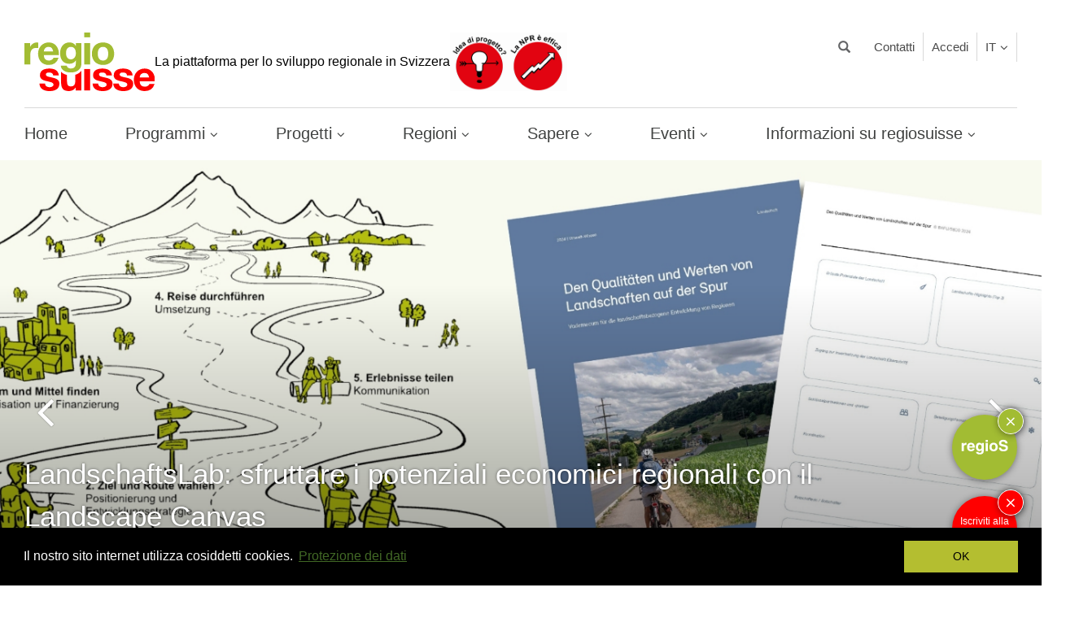

--- FILE ---
content_type: text/html; charset=UTF-8
request_url: https://regiosuisse.ch/it/?project-id=2345&title=%C3%9Cbungspark-geils
body_size: 98804
content:
<!DOCTYPE html>
<html  lang="it" dir="ltr" prefix="content: http://purl.org/rss/1.0/modules/content/  dc: http://purl.org/dc/terms/  foaf: http://xmlns.com/foaf/0.1/  og: http://ogp.me/ns#  rdfs: http://www.w3.org/2000/01/rdf-schema#  schema: http://schema.org/  sioc: http://rdfs.org/sioc/ns#  sioct: http://rdfs.org/sioc/types#  skos: http://www.w3.org/2004/02/skos/core#  xsd: http://www.w3.org/2001/XMLSchema# ">
  <head>
    <meta charset="utf-8" />
<script async src="https://www.googletagmanager.com/gtag/js?id=UA-5339250-3"></script>
<script>window.dataLayer = window.dataLayer || [];function gtag(){dataLayer.push(arguments)};gtag("js", new Date());gtag("config", "UA-5339250-3", {"groups":"default","anonymize_ip":true,"allow_ad_personalization_signals":false});</script>
<link rel="canonical" href="https://regiosuisse.ch/it" />
<link rel="shortlink" href="https://regiosuisse.ch/it" />
<meta name="description" content="Su incarico della SECO regiosuisse sostiene l’attuazione della NPR a livello di Confederazione, Cantoni e regioni con un sistema di gestione delle conoscenze di ampio respiro." />
<meta name="MobileOptimized" content="width" />
<meta name="HandheldFriendly" content="true" />
<meta name="viewport" content="width=device-width, initial-scale=1.0" />
<link rel="shortcut icon" href="/themes/contrib/regiosuisse_theme/favicon.ico" type="image/vnd.microsoft.icon" />

    <title>regiosuisse | sviluppo regionale</title>
    <link rel="stylesheet" media="all" href="/sites/default/files/css/css_SQVaWzghK2dOHIM4s-Br7l_2aXpea1Cy-XmXx0iobGY.css" />
<link rel="stylesheet" media="all" href="/sites/default/files/css/css_I9UA7AZDPbaA8bwygtkFYoy0v9HUym_bJUOC6L54gsE.css" />

    
<!--[if lte IE 8]>
<script src="/sites/default/files/js/js_VtafjXmRvoUgAzqzYTA3Wrjkx9wcWhjP0G4ZnnqRamA.js"></script>
<![endif]-->
<script src="https://cdnjs.cloudflare.com/ajax/libs/babel-polyfill/6.20.0/polyfill.min.js"></script>

  </head>
  <body class="path-frontpage has-glyphicons">
    <a href="#main-content" class="visually-hidden focusable skip-link">
      Salta al contenuto principale
    </a>
    
      <div class="dialog-off-canvas-main-canvas" data-off-canvas-main-canvas>
    

                            <div class="content-feature feature-header">
                <div role="main" class="head-container container js-quickedit-main-content">
                    <div class="row">

                        <div class="col-sm-12" role="heading">
                              <div class="region region-header">
        <div class="col-xs-12 col-sm-6 col-md-7 site-header">
        <div class="site-logo">
                        <a class="logo" href="/it" title="Home" rel="home">
                <img src="/themes/contrib/regiosuisse_theme/logo.svg?v2025" alt="Home regiosuisse" />
            </a>
                    </div>
        <div class="site-title">
                            <p>La piattaforma per lo sviluppo regionale in Svizzera</p>
                    </div>
                                    <a class="site-extra" href="/it/introduzione-allo-sviluppo-regionale">
                <img src="/themes/contrib/regiosuisse_theme/images/project-idea-it.gif" alt="">
            </a>
                                            <a class="site-extra" href="/it/nuova-politica-regionale-e-efficace">
                <img src="/themes/contrib/regiosuisse_theme/images/nrp-wirkt-it.gif" alt="">
            </a>
            </div>
<nav role="navigation" aria-labelledby="block-language-switcher-menu" class="language-switcher-language-url" id="block-language-switcher">
      <ul class="links menu nav navbar-nav navbar-right"><li hreflang="de" data-drupal-link-query="{&quot;project-id&quot;:&quot;2345&quot;,&quot;title&quot;:&quot;\u00dcbungspark-geils&quot;}" data-drupal-link-system-path="&lt;front&gt;" class="de"><a href="/?project-id=2345&amp;title=%C3%9Cbungspark-geils" class="language-link" hreflang="de" data-drupal-link-query="{&quot;project-id&quot;:&quot;2345&quot;,&quot;title&quot;:&quot;\u00dcbungspark-geils&quot;}" data-drupal-link-system-path="&lt;front&gt;">DE</a></li><li hreflang="fr" data-drupal-link-query="{&quot;project-id&quot;:&quot;2345&quot;,&quot;title&quot;:&quot;\u00dcbungspark-geils&quot;}" data-drupal-link-system-path="&lt;front&gt;" class="fr"><a href="/fr?project-id=2345&amp;title=%C3%9Cbungspark-geils" class="language-link" hreflang="fr" data-drupal-link-query="{&quot;project-id&quot;:&quot;2345&quot;,&quot;title&quot;:&quot;\u00dcbungspark-geils&quot;}" data-drupal-link-system-path="&lt;front&gt;">FR</a></li><li hreflang="it" data-drupal-link-query="{&quot;project-id&quot;:&quot;2345&quot;,&quot;title&quot;:&quot;\u00dcbungspark-geils&quot;}" data-drupal-link-system-path="&lt;front&gt;" class="it is-active"><a href="/it?project-id=2345&amp;title=%C3%9Cbungspark-geils" class="language-link is-active" hreflang="it" data-drupal-link-query="{&quot;project-id&quot;:&quot;2345&quot;,&quot;title&quot;:&quot;\u00dcbungspark-geils&quot;}" data-drupal-link-system-path="&lt;front&gt;">IT</a></li><li hreflang="en" data-drupal-link-query="{&quot;project-id&quot;:&quot;2345&quot;,&quot;title&quot;:&quot;\u00dcbungspark-geils&quot;}" data-drupal-link-system-path="&lt;front&gt;" class="en"><a href="/en?project-id=2345&amp;title=%C3%9Cbungspark-geils" class="language-link" hreflang="en" data-drupal-link-query="{&quot;project-id&quot;:&quot;2345&quot;,&quot;title&quot;:&quot;\u00dcbungspark-geils&quot;}" data-drupal-link-system-path="&lt;front&gt;">EN</a></li></ul>
  </nav>
<nav role="navigation" aria-labelledby="block-regiosuisse-theme-account-menu-menu" id="block-regiosuisse-theme-account-menu">
      
      <ul class="menu menu--account nav navbar-nav navbar-right">
                      <li class="first last">
                                        <a href="/it/user/login" data-drupal-link-system-path="user/login">Accedi</a>
              </li>
        </ul>
  

  </nav>
<nav role="navigation" aria-labelledby="block-header-menu" id="block-header">
          
        
              <ul class="menu nav navbar-nav navbar-right">
                            <li class="expanded dropdown">
                <a href="/it/regiosuisse-team">Contatti</a>
                  </li>
        </ul>
  


  </nav>
<div class="search-block-form block block-search block-search-form-block col-xs-12 col-sm-2 col-md-2 pull-right hidden-print" data-drupal-selector="search-block-form" id="block-regiosuisse-theme-search" role="search">
  
    
      <form action="/it/search/content" method="get" id="search-block-form" accept-charset="UTF-8">
  <div class="form-item js-form-item form-type-search js-form-type-search form-item-keys js-form-item-keys form-no-label form-group">
      <label for="edit-keys" class="control-label sr-only">Cerca</label>
  
  
  <div class="input-group"><span class="input-group-btn"><button type="submit" value="Cerca" class="button js-form-submit form-submit btn-primary btn icon-only" name=""><span class="sr-only">Cerca</span><span class="icon glyphicon glyphicon-search" aria-hidden="true"></span></button></span><input title="Di regola si ottengono risultati migliori utilizzando singole parole chiave." data-drupal-selector="edit-keys" class="form-search form-control" placeholder="Cerca" type="search" id="edit-keys" name="keys" value="" size="15" maxlength="128" data-toggle="tooltip" /></div>

  
  
  </div>
<div class="form-actions form-group js-form-wrapper form-wrapper" data-drupal-selector="edit-actions" id="edit-actions"></div>

</form>

  </div>

  </div>


                                                        
                        </div>

                    </div>
                </div>
            </div>
            
                  <div class="region main-nav">
    <div class="nav-contents">
      <nav role="navigation" aria-labelledby="block-regiosuisse-theme-main-menu-menu" id="block-regiosuisse-theme-main-menu">
          
      
							<ul class="">
                                                                                    			<li >
				<div>
					<span class="menu-item-link">
						<a href="/it" class="" data-toggle="">
							Home
						</a>
					</span>
				</div>
                                			</li>
            
                                                                        			<li  class="has-menu">
				<div>
					<span class="menu-item-link">
						<a href="/it/programmi" class="" data-toggle="">
							Programmi
						</a>
					</span>
				</div>
                                					<div class="subnav">
                    					    	<ul class="closed">
                                                                                        			<li  class="has-menu">
				<div>
					<span class="menu-item-link">
						<a href="/it/programmi/npr" class="" data-toggle="">
							Nuova politica regionale
						</a>
					</span>
				</div>
                                					<div class="subnav">
                    					    	<ul class="closed">
                                                                                        			<li >
				<div>
					<span class="menu-item-link">
						<a href="/it/programmi/npr/sulla-npr" class="" data-toggle="">
							Sulla NPR
						</a>
					</span>
				</div>
                                			</li>
            
                                                                        			<li >
				<div>
					<span class="menu-item-link">
						<a href="/it/programmi/npr/contenuti-e-priorita" class="" data-toggle="">
							Contenuti e priorità promozionali
						</a>
					</span>
				</div>
                                			</li>
            
                                                                        			<li >
				<div>
					<span class="menu-item-link">
						<a href="/it/programmi/npr/2024-2031" class="" data-toggle="">
							Il programma NPR 2024–2031
						</a>
					</span>
				</div>
                                			</li>
            
                                                                        			<li >
				<div>
					<span class="menu-item-link">
						<a href="/it/programmi/npr/supporto-per-gli-organizzatori-dei-progetti" class="" data-toggle="">
							Supporto per gli organizzatori dei progetti
						</a>
					</span>
				</div>
                                			</li>
            
        			</ul>
    
					</div>
                			</li>
            
                                                                        			<li  class="has-menu">
				<div>
					<span class="menu-item-link">
						<a href="/it/programmi/europa" class="" data-toggle="">
							Cooperazione europea
						</a>
					</span>
				</div>
                                					<div class="subnav">
                    					    	<ul class="closed">
                                                                                        			<li  class="has-menu">
				<div>
					<span class="menu-item-link">
						<a href="/it/programmi/europa/interreg-a" class="" data-toggle="">
							Interreg A: Programmi transfrontalieri
						</a>
					</span>
				</div>
                                					<div class="subnav">
                    					    	<ul class="closed">
                                                                                        			<li >
				<div>
					<span class="menu-item-link">
						<a href="/it/reno-alpino-lago-di-costanza-alto-reno" class="" data-toggle="">
							Reno alpino–Lago di Costanza–Alto Reno
						</a>
					</span>
				</div>
                                			</li>
            
                                                                        			<li >
				<div>
					<span class="menu-item-link">
						<a href="/it/francia-svizzera" class="" data-toggle="">
							Francia–Svizzera
						</a>
					</span>
				</div>
                                			</li>
            
                                                                        			<li >
				<div>
					<span class="menu-item-link">
						<a href="/it/italia-svizzera" class="" data-toggle="">
							Italia–Svizzera
						</a>
					</span>
				</div>
                                			</li>
            
                                                                        			<li >
				<div>
					<span class="menu-item-link">
						<a href="/it/interreg-reno-superiore-crescita-integrata-progetto-dopo-progetto" class="" data-toggle="">
							Reno superiore
						</a>
					</span>
				</div>
                                			</li>
            
        			</ul>
    
					</div>
                			</li>
            
                                                                        			<li  class="has-menu">
				<div>
					<span class="menu-item-link">
						<a href="/it/programmi/europa/interreg-b" class="" data-toggle="">
							Interreg B: Programmi transnazionali
						</a>
					</span>
				</div>
                                					<div class="subnav">
                    					    	<ul class="closed">
                                                                                        			<li >
				<div>
					<span class="menu-item-link">
						<a href="/it/spazio-alpino" class="" data-toggle="">
							Spazio Alpino
						</a>
					</span>
				</div>
                                			</li>
            
                                                                        			<li >
				<div>
					<span class="menu-item-link">
						<a href="/it/europa-nord-occidentale" class="" data-toggle="">
							Europa nord-occidentale
						</a>
					</span>
				</div>
                                			</li>
            
        			</ul>
    
					</div>
                			</li>
            
                                                                        			<li  class="has-menu">
				<div>
					<span class="menu-item-link">
						<a href="/it/programmi/europa/interreg-c" class="" data-toggle="">
							Interreg C: Programmi interregionali
						</a>
					</span>
				</div>
                                					<div class="subnav">
                    					    	<ul class="closed">
                                                                                        			<li >
				<div>
					<span class="menu-item-link">
						<a href="/it/scambio-di-conoscenze-interreg-europe" class="" data-toggle="">
							Interreg Europe
						</a>
					</span>
				</div>
                                			</li>
            
                                                                        			<li >
				<div>
					<span class="menu-item-link">
						<a href="/it/urbact-reti-di-citta-uno-sviluppo-urbano-integrato" class="" data-toggle="">
							URBACT
						</a>
					</span>
				</div>
                                			</li>
            
                                                                        			<li >
				<div>
					<span class="menu-item-link">
						<a href="/it/espon-ricerca-sullo-sviluppo-territoriale-europa" class="" data-toggle="">
							ESPON
						</a>
					</span>
				</div>
                                			</li>
            
                                                                        			<li >
				<div>
					<span class="menu-item-link">
						<a href="/it/programma-quadro-interact" class="" data-toggle="">
							INTERACT
						</a>
					</span>
				</div>
                                			</li>
            
        			</ul>
    
					</div>
                			</li>
            
                                                                        			<li >
				<div>
					<span class="menu-item-link">
						<a href="/it/programmi/europa/eusalp" class="" data-toggle="">
							EUSALP
						</a>
					</span>
				</div>
                                			</li>
            
        			</ul>
    
					</div>
                			</li>
            
                                                                        			<li  class="has-menu">
				<div>
					<span class="menu-item-link">
						<a href="/it/sviluppo-territoriale-coerente-limportanza-di-una-visione-condivisa" class="" data-toggle="">
							Sviluppo territoriale coerente
						</a>
					</span>
				</div>
                                					<div class="subnav">
                    					    	<ul class="closed">
                                                                                        			<li >
				<div>
					<span class="menu-item-link">
						<a href="/it/programmi/sviluppo-territoriale-coerente/politiche-settoriali" class="" data-toggle="">
							Politiche settoriali
						</a>
					</span>
				</div>
                                			</li>
            
                                                                        			<li >
				<div>
					<span class="menu-item-link">
						<a href="/it/progetti-modello-2025-2030" class="" data-toggle="">
							Progetti modello 2025-2030
						</a>
					</span>
				</div>
                                			</li>
            
                                                                        			<li >
				<div>
					<span class="menu-item-link">
						<a href="/it/cercle-regional-insieme-regioni-forti" class="" data-toggle="">
							Cercle régional
						</a>
					</span>
				</div>
                                			</li>
            
        			</ul>
    
					</div>
                			</li>
            
        			</ul>
    
					</div>
                			</li>
            
                                                                        			<li  class="has-menu">
				<div>
					<span class="menu-item-link">
						<a href="/it/programmi/npr/supporto-per-gli-organizzatori-dei-progetti" class="" data-toggle="">
							Progetti
						</a>
					</span>
				</div>
                                					<div class="subnav">
                    					    	<ul class="closed">
                                                                                        			<li >
				<div>
					<span class="menu-item-link">
						<a href="/it/programmi/npr/supporto-per-gli-organizzatori-dei-progetti" class="" data-toggle="">
							Lanciare e realizzare
						</a>
					</span>
				</div>
                                			</li>
            
                                                                        			<li  class="has-menu">
				<div>
					<span class="menu-item-link">
						<a href="/it/banca-dati-dei-progetti" class="" data-toggle="">
							Banca dati dei progetti regiosuisse
						</a>
					</span>
				</div>
                                					<div class="subnav">
                    					    	<ul class="closed">
                                                                                        			<li >
				<div>
					<span class="menu-item-link">
						<a href="https://regios.ch/videos/" class="" data-toggle="">
							Video dei progetti
						</a>
					</span>
				</div>
                                			</li>
            
                                                                        			<li >
				<div>
					<span class="menu-item-link">
						<a href="https://regios.ch/?page_id=5966" class="" data-toggle="">
							Podcast: Regioni al microfono
						</a>
					</span>
				</div>
                                			</li>
            
        			</ul>
    
					</div>
                			</li>
            
                                                                        			<li >
				<div>
					<span class="menu-item-link">
						<a href="/it/progetti/aiuti-finanziari" class="" data-toggle="">
							Aiuti finanziari
						</a>
					</span>
				</div>
                                			</li>
            
                                                                        			<li >
				<div>
					<span class="menu-item-link">
						<a href="/it/indirizzi" class="" data-toggle="">
							Banca dati di esperti
						</a>
					</span>
				</div>
                                			</li>
            
        			</ul>
    
					</div>
                			</li>
            
                                                                        			<li  class="has-menu">
				<div>
					<span class="menu-item-link">
						<a href="/it/regioni/mappa-delle-regioni" class="" data-toggle="">
							Regioni
						</a>
					</span>
				</div>
                                					<div class="subnav">
                    					    	<ul class="closed">
                                                                                        			<li  class="has-menu">
				<div>
					<span class="menu-item-link">
						<a href="/it/regioni" class="" data-toggle="">
							Gli attori dello sviluppo regionale
						</a>
					</span>
				</div>
                                					<div class="subnav">
                    					    	<ul class="closed">
                                                                                        			<li >
				<div>
					<span class="menu-item-link">
						<a href="/it/regioni/mappa-delle-regioni" class="" data-toggle="">
							Mappa delle regioni
						</a>
					</span>
				</div>
                                			</li>
            
                                                                        			<li >
				<div>
					<span class="menu-item-link">
						<a href="/it/indirizzi" class="" data-toggle="">
							Banca dati di esperti
						</a>
					</span>
				</div>
                                			</li>
            
        			</ul>
    
					</div>
                			</li>
            
                                                                        			<li  class="has-menu">
				<div>
					<span class="menu-item-link">
						<a href="/it/regioni/management-regionale" class="" data-toggle="">
							Management regionale
						</a>
					</span>
				</div>
                                					<div class="subnav">
                    					    	<ul class="closed">
                                                                                        			<li >
				<div>
					<span class="menu-item-link">
						<a href="/it/sapere/dossier-tematici/comunicazione" class="" data-toggle="">
							Comunicazione
						</a>
					</span>
				</div>
                                			</li>
            
                                                                        			<li >
				<div>
					<span class="menu-item-link">
						<a href="/it/se-perfectionner-et-se-mettre-en-reseau/cours-introduction" class="" data-toggle="">
							Corso introduttivo
						</a>
					</span>
				</div>
                                			</li>
            
                                                                        			<li >
				<div>
					<span class="menu-item-link">
						<a href="/it/sapere/dossier-tematici" class="" data-toggle="">
							Dossiers tematici
						</a>
					</span>
				</div>
                                			</li>
            
        			</ul>
    
					</div>
                			</li>
            
                                                                        			<li  class="has-menu">
				<div>
					<span class="menu-item-link">
						<a href="/it/regioni/monitoraggio-delle-regioni" class="" data-toggle="">
							Monitoraggio delle regioni
						</a>
					</span>
				</div>
                                					<div class="subnav">
                    					    	<ul class="closed">
                                                                                        			<li >
				<div>
					<span class="menu-item-link">
						<a href="https://www.dashboard-agglomeration.ch" class="" data-toggle="">
							Cruscotto agglomerati - Unione delle città svizzere
						</a>
					</span>
				</div>
                                			</li>
            
        			</ul>
    
					</div>
                			</li>
            
                                                                        			<li >
				<div>
					<span class="menu-item-link">
						<a href="/it/regioni/borsa-del-lavoro" class="" data-toggle="">
							Borsa del lavoro
						</a>
					</span>
				</div>
                                			</li>
            
        			</ul>
    
					</div>
                			</li>
            
                                                                        			<li  class="has-menu">
				<div>
					<span class="menu-item-link">
						<a href="/it/sapere" class="" data-toggle="">
							Sapere
						</a>
					</span>
				</div>
                                					<div class="subnav">
                    					    	<ul class="closed">
                                                                                        			<li  class="has-menu">
				<div>
					<span class="menu-item-link">
						<a href="/it/sapere/dossier-tematici" class="" data-toggle="">
							Dossier tematici regiosuisse
						</a>
					</span>
				</div>
                                					<div class="subnav">
                    					    	<ul class="closed">
                                                                                        			<li >
				<div>
					<span class="menu-item-link">
						<a href="/it/sapere/dossier-tematici/digitalizzazione" class="" data-toggle="">
							Digitalizzazione
						</a>
					</span>
				</div>
                                			</li>
            
                                                                        			<li >
				<div>
					<span class="menu-item-link">
						<a href="/it/sapere/dossiers-tematici/economia-circolare" class="" data-toggle="">
							Economia circolare
						</a>
					</span>
				</div>
                                			</li>
            
                                                                        			<li >
				<div>
					<span class="menu-item-link">
						<a href="/it/sapere/dossier-tematici/sostenibilita" class="" data-toggle="">
							Sostenibilità
						</a>
					</span>
				</div>
                                			</li>
            
                                                                        			<li >
				<div>
					<span class="menu-item-link">
						<a href="/it/sapere/dossier-tematici/resilienza" class="" data-toggle="">
							Resilienza
						</a>
					</span>
				</div>
                                			</li>
            
                                                                        			<li >
				<div>
					<span class="menu-item-link">
						<a href="/it/sapere/dossier-tematici/next-generation" class="" data-toggle="">
							Next Generation
						</a>
					</span>
				</div>
                                			</li>
            
                                                                        			<li >
				<div>
					<span class="menu-item-link">
						<a href="/it/sapere/dossier-tematici/partecipazione-digitale" class="" data-toggle="">
							Partecipazione digitale
						</a>
					</span>
				</div>
                                			</li>
            
        			</ul>
    
					</div>
                			</li>
            
                                                                        			<li  class="has-menu">
				<div>
					<span class="menu-item-link">
						<a href="/it/sapere/fattori-di-successo" class="" data-toggle="">
							Fattori di successo
						</a>
					</span>
				</div>
                                					<div class="subnav">
                    					    	<ul class="closed">
                                                                                        			<li >
				<div>
					<span class="menu-item-link">
						<a href="/it/sapere/fattori-di-successo/persone-e-organizzazioni-impegnate-forze-trainanti-e-sostenitori" class="" data-toggle="">
							Persone e organizzazioni impegnate, forze trainanti e sostenitori
						</a>
					</span>
				</div>
                                			</li>
            
                                                                        			<li >
				<div>
					<span class="menu-item-link">
						<a href="/it/sapere/fattori-di-successo/informazione-e-coinvolgimento-degli-stakeholder-e-della-popolazione" class="" data-toggle="">
							Coinvolgimento degli stakeholder e della popolazione
						</a>
					</span>
				</div>
                                			</li>
            
                                                                        			<li >
				<div>
					<span class="menu-item-link">
						<a href="/it/sapere/fattori-di-successo/coinvolgimento-dell-economia" class="" data-toggle="">
							Coinvolgimento dell’economia
						</a>
					</span>
				</div>
                                			</li>
            
                                                                        			<li >
				<div>
					<span class="menu-item-link">
						<a href="/it/sapere/fattori-di-successo/collaborazione-e-cooperazione" class="" data-toggle="">
							Collaborazione e cooperazione
						</a>
					</span>
				</div>
                                			</li>
            
                                                                        			<li >
				<div>
					<span class="menu-item-link">
						<a href="/it/sapere/fattori-di-successo/creare-contesto-favorevole-alla-creativita-all-innovazione-e-a-idee-progettuali-valide" class="" data-toggle="">
							Condizioni favorevoli allo sviluppo di idee
						</a>
					</span>
				</div>
                                			</li>
            
                                                                        			<li >
				<div>
					<span class="menu-item-link">
						<a href="/it/sapere/fattori-di-successo/garantire-il-finanziamento-del-progetto" class="" data-toggle="">
							Garanzia di finanziamento
						</a>
					</span>
				</div>
                                			</li>
            
                                                                        			<li >
				<div>
					<span class="menu-item-link">
						<a href="/it/sapere/fattori-di-successo/garantire-un-organizzazione-di-progetto-adeguata-e-un-team-competente" class="" data-toggle="">
							Organizzazione e team di progetto
						</a>
					</span>
				</div>
                                			</li>
            
        			</ul>
    
					</div>
                			</li>
            
                                                                        			<li  class="has-menu">
				<div>
					<span class="menu-item-link">
						<a href="/it/impatto" class="" data-toggle="">
							Ottenere un impatto nello sviluppo regionale
						</a>
					</span>
				</div>
                                					<div class="subnav">
                    					    	<ul class="closed">
                                                                                        			<li >
				<div>
					<span class="menu-item-link">
						<a href="/it/sapere/effetti-della-npr" class="" data-toggle="">
							Impatto dell&#039;NRP
						</a>
					</span>
				</div>
                                			</li>
            
                                                                        			<li >
				<div>
					<span class="menu-item-link">
						<a href="/it/sapere/modello-defficacia" class="" data-toggle="">
							Modello d’efficacia
						</a>
					</span>
				</div>
                                			</li>
            
                                                                        			<li >
				<div>
					<span class="menu-item-link">
						<a href="/it/sapere/orientamento-allefficacia-nella-npr" class="" data-toggle="">
							Orientamento all’efficacia nella NPR
						</a>
					</span>
				</div>
                                			</li>
            
                                                                        			<li >
				<div>
					<span class="menu-item-link">
						<a href="/it/sapere/strumenti-e-ulteriori-informazioni" class="" data-toggle="">
							Strumenti e ulteriori informazioni
						</a>
					</span>
				</div>
                                			</li>
            
                                                                        			<li >
				<div>
					<span class="menu-item-link">
						<a href="/it/regioni/monitoraggio-delle-regioni" class="" data-toggle="">
							Monitoraggio delle regioni
						</a>
					</span>
				</div>
                                			</li>
            
        			</ul>
    
					</div>
                			</li>
            
                                                                        			<li  class="has-menu">
				<div>
					<span class="menu-item-link">
						<a href="/it/sapere/pubblicazioni" class="" data-toggle="">
							Pubblicazioni
						</a>
					</span>
				</div>
                                					<div class="subnav">
                    					    	<ul class="closed">
                                                                                        			<li >
				<div>
					<span class="menu-item-link">
						<a href="/it/news" class="" data-toggle="">
							News
						</a>
					</span>
				</div>
                                			</li>
            
                                                                        			<li >
				<div>
					<span class="menu-item-link">
						<a href="https://regios.ch" class="" data-toggle="">
							regioS - il blog di regiosuisse 
						</a>
					</span>
				</div>
                                			</li>
            
                                                                        			<li >
				<div>
					<span class="menu-item-link">
						<a href="/it/pubblicazioni-e-progetti-di-ricerca" class="" data-toggle="">
							Pubblicazioni e progetti di ricerca
						</a>
					</span>
				</div>
                                			</li>
            
                                                                        			<li >
				<div>
					<span class="menu-item-link">
						<a href="/it/documents?document_topic=All&amp;publication_type=67&amp;regiosuisse_publication=All" class="" data-toggle="">
							Schede e guide pratiche
						</a>
					</span>
				</div>
                                			</li>
            
                                                                        			<li >
				<div>
					<span class="menu-item-link">
						<a href="/it/documents?document_topic=All&amp;publication_type=78&amp;regiosuisse_publication=All" class="" data-toggle="">
							Schede di risultato comunità delle conoscenze
						</a>
					</span>
				</div>
                                			</li>
            
                                                                        			<li >
				<div>
					<span class="menu-item-link">
						<a href="/it/documents" class="" data-toggle="">
							Tutti i documenti
						</a>
					</span>
				</div>
                                			</li>
            
                                                                        			<li >
				<div>
					<span class="menu-item-link">
						<a href="/it/formulario-di-ordinazione" class="" data-toggle="">
							Formulario di ordinazione
						</a>
					</span>
				</div>
                                			</li>
            
        			</ul>
    
					</div>
                			</li>
            
        			</ul>
    
					</div>
                			</li>
            
                                                                        			<li  class="has-menu">
				<div>
					<span class="menu-item-link">
						<a href="/it/agenda" class="" data-toggle="">
							Eventi
						</a>
					</span>
				</div>
                                					<div class="subnav">
                    					    	<ul class="closed">
                                                                                        			<li >
				<div>
					<span class="menu-item-link">
						<a href="/it/agenda" class="" data-toggle="">
							Agenda
						</a>
					</span>
				</div>
                                			</li>
            
                                                                        			<li  class="has-menu">
				<div>
					<span class="menu-item-link">
						<a href="/it/aggiornarsi-e-mettersi-in-rete" class="" data-toggle="">
							Eventi di formazione continua e networking regiosuisse
						</a>
					</span>
				</div>
                                					<div class="subnav">
                    					    	<ul class="closed">
                                                                                        			<li >
				<div>
					<span class="menu-item-link">
						<a href="/it/se-perfectionner-et-se-mettre-en-reseau/cours-introduction" class="" data-toggle="">
							Corso introduttivo regiosuisse
						</a>
					</span>
				</div>
                                			</li>
            
                                                                        			<li >
				<div>
					<span class="menu-item-link">
						<a href="/it/aggiornarsi-e-mettersi-in-rete/conferenza-regiosuisse" class="" data-toggle="">
							Conferenza regiosuisse
						</a>
					</span>
				</div>
                                			</li>
            
                                                                        			<li >
				<div>
					<span class="menu-item-link">
						<a href="/it/cercle-regional-award" class="" data-toggle="">
							Premio Cercle régional 2026
						</a>
					</span>
				</div>
                                			</li>
            
                                                                        			<li >
				<div>
					<span class="menu-item-link">
						<a href="https://innoday.ch/de" class="" data-toggle="">
							Innoday
						</a>
					</span>
				</div>
                                			</li>
            
                                                                        			<li >
				<div>
					<span class="menu-item-link">
						<a href="/it/panoramica-delle-offerte-di-formazione" class="" data-toggle="">
							Panoramica delle offerte di formazione e formazione continua
						</a>
					</span>
				</div>
                                			</li>
            
        			</ul>
    
					</div>
                			</li>
            
                                                                        			<li  class="has-menu">
				<div>
					<span class="menu-item-link">
						<a href="/it/comunita-delle-conoscenze-e-piattaforme" class="" data-toggle="">
							Comunità delle conoscenze e piattaforme di attuazione
						</a>
					</span>
				</div>
                                					<div class="subnav">
                    					    	<ul class="closed">
                                                                                        			<li >
				<div>
					<span class="menu-item-link">
						<a href="/it/comunita-delle-conoscenze-e-piattaforme/piattaforma-digitalizzazione" class="" data-toggle="">
							Piattaforma Digitalizzazione nello sviluppo regionale
						</a>
					</span>
				</div>
                                			</li>
            
                                                                        			<li >
				<div>
					<span class="menu-item-link">
						<a href="/it/comunita-delle-conoscenze-e-piattaforme/piattaforma-economia-circolare" class="" data-toggle="">
							Piattaforma Economia circolare e sviluppo regionale
						</a>
					</span>
				</div>
                                			</li>
            
                                                                        			<li >
				<div>
					<span class="menu-item-link">
						<a href="/it/comunita-delle-conoscenze-e-piattaforme/rete-ris" class="" data-toggle="">
							Rete RIS
						</a>
					</span>
				</div>
                                			</li>
            
                                                                        			<li >
				<div>
					<span class="menu-item-link">
						<a href="/it/comunita-delle-conoscenze-e-piattaforme/conferenza-dei-servizi-cantonali-npr-e-interreg-csc" class="" data-toggle="">
							Conferenza dei servizi cantonali NPR e Interreg (CSC)
						</a>
					</span>
				</div>
                                			</li>
            
                                                                        			<li >
				<div>
					<span class="menu-item-link">
						<a href="/it/comunita-delle-conoscenze-e-piattaforme/comunita-delle-conoscenze-concluse" class="" data-toggle="">
							Comunità delle conoscenze concluse
						</a>
					</span>
				</div>
                                			</li>
            
                                                                        			<li >
				<div>
					<span class="menu-item-link">
						<a href="/it/documents?document_topic=All&amp;publication_type=78&amp;regiosuisse_publication=All" class="" data-toggle="">
							Schede di risultato comunità delle conoscenze
						</a>
					</span>
				</div>
                                			</li>
            
                                                                        			<li >
				<div>
					<span class="menu-item-link">
						<a href="/it/node/3953" class="" data-toggle="">
							Wissensgemeinschaft «Soziale Innovationen»
						</a>
					</span>
				</div>
                                			</li>
            
        			</ul>
    
					</div>
                			</li>
            
        			</ul>
    
					</div>
                			</li>
            
                                                                        			<li  class="has-menu">
				<div>
					<span class="menu-item-link">
						<a href="/it/regiosuisse-team" class="" data-toggle="">
							Informazioni su regiosuisse
						</a>
					</span>
				</div>
                                					<div class="subnav">
                    					    	<ul class="closed">
                                                                                        			<li >
				<div>
					<span class="menu-item-link">
						<a href="/it/regiosuisse-team" class="" data-toggle="">
							Team regiosuisse
						</a>
					</span>
				</div>
                                			</li>
            
                                                                        			<li >
				<div>
					<span class="menu-item-link">
						<a href="/it/su-regiosuisse" class="" data-toggle="">
							Chi è regiosuisse?
						</a>
					</span>
				</div>
                                			</li>
            
                                                                        			<li >
				<div>
					<span class="menu-item-link">
						<a href="https://regiosuisse.ch/formular-fuer-kommunikationsanfragen" class="" data-toggle="">
							Modulo input di comunicazione
						</a>
					</span>
				</div>
                                			</li>
            
                                                                        			<li >
				<div>
					<span class="menu-item-link">
						<a href="/it/contatto-i-media" class="" data-toggle="">
							Contatto per i media
						</a>
					</span>
				</div>
                                			</li>
            
        			</ul>
    
					</div>
                			</li>
            
        					<li class="menu-icon">
				<div class="bars">
					<div class="bar"></div>
					<div class="bar"></div>
					<div class="bar"></div>
				</div>
				<div class="label">Menu</div>
				<div class="subnav">
                								<ul class="closed">
                                                                                    			<li >
				<div>
					<span class="menu-item-link">
						<a href="/it" class="" data-toggle="">
							Home
						</a>
					</span>
				</div>
                                			</li>
            
                                                                        			<li  class="has-menu">
				<div>
					<span class="menu-item-link">
						<a href="/it/programmi" class="" data-toggle="">
							Programmi
						</a>
					</span>
				</div>
                                					<div class="subnav">
                    					    	<ul class="closed">
                                                                                        			<li  class="has-menu">
				<div>
					<span class="menu-item-link">
						<a href="/it/programmi/npr" class="" data-toggle="">
							Nuova politica regionale
						</a>
					</span>
				</div>
                                					<div class="subnav">
                    					    	<ul class="closed">
                                                                                        			<li >
				<div>
					<span class="menu-item-link">
						<a href="/it/programmi/npr/sulla-npr" class="" data-toggle="">
							Sulla NPR
						</a>
					</span>
				</div>
                                			</li>
            
                                                                        			<li >
				<div>
					<span class="menu-item-link">
						<a href="/it/programmi/npr/contenuti-e-priorita" class="" data-toggle="">
							Contenuti e priorità promozionali
						</a>
					</span>
				</div>
                                			</li>
            
                                                                        			<li >
				<div>
					<span class="menu-item-link">
						<a href="/it/programmi/npr/2024-2031" class="" data-toggle="">
							Il programma NPR 2024–2031
						</a>
					</span>
				</div>
                                			</li>
            
                                                                        			<li >
				<div>
					<span class="menu-item-link">
						<a href="/it/programmi/npr/supporto-per-gli-organizzatori-dei-progetti" class="" data-toggle="">
							Supporto per gli organizzatori dei progetti
						</a>
					</span>
				</div>
                                			</li>
            
        			</ul>
    
					</div>
                			</li>
            
                                                                        			<li  class="has-menu">
				<div>
					<span class="menu-item-link">
						<a href="/it/programmi/europa" class="" data-toggle="">
							Cooperazione europea
						</a>
					</span>
				</div>
                                					<div class="subnav">
                    					    	<ul class="closed">
                                                                                        			<li  class="has-menu">
				<div>
					<span class="menu-item-link">
						<a href="/it/programmi/europa/interreg-a" class="" data-toggle="">
							Interreg A: Programmi transfrontalieri
						</a>
					</span>
				</div>
                                					<div class="subnav">
                    					    	<ul class="closed">
                                                                                        			<li >
				<div>
					<span class="menu-item-link">
						<a href="/it/reno-alpino-lago-di-costanza-alto-reno" class="" data-toggle="">
							Reno alpino–Lago di Costanza–Alto Reno
						</a>
					</span>
				</div>
                                			</li>
            
                                                                        			<li >
				<div>
					<span class="menu-item-link">
						<a href="/it/francia-svizzera" class="" data-toggle="">
							Francia–Svizzera
						</a>
					</span>
				</div>
                                			</li>
            
                                                                        			<li >
				<div>
					<span class="menu-item-link">
						<a href="/it/italia-svizzera" class="" data-toggle="">
							Italia–Svizzera
						</a>
					</span>
				</div>
                                			</li>
            
                                                                        			<li >
				<div>
					<span class="menu-item-link">
						<a href="/it/interreg-reno-superiore-crescita-integrata-progetto-dopo-progetto" class="" data-toggle="">
							Reno superiore
						</a>
					</span>
				</div>
                                			</li>
            
        			</ul>
    
					</div>
                			</li>
            
                                                                        			<li  class="has-menu">
				<div>
					<span class="menu-item-link">
						<a href="/it/programmi/europa/interreg-b" class="" data-toggle="">
							Interreg B: Programmi transnazionali
						</a>
					</span>
				</div>
                                					<div class="subnav">
                    					    	<ul class="closed">
                                                                                        			<li >
				<div>
					<span class="menu-item-link">
						<a href="/it/spazio-alpino" class="" data-toggle="">
							Spazio Alpino
						</a>
					</span>
				</div>
                                			</li>
            
                                                                        			<li >
				<div>
					<span class="menu-item-link">
						<a href="/it/europa-nord-occidentale" class="" data-toggle="">
							Europa nord-occidentale
						</a>
					</span>
				</div>
                                			</li>
            
        			</ul>
    
					</div>
                			</li>
            
                                                                        			<li  class="has-menu">
				<div>
					<span class="menu-item-link">
						<a href="/it/programmi/europa/interreg-c" class="" data-toggle="">
							Interreg C: Programmi interregionali
						</a>
					</span>
				</div>
                                					<div class="subnav">
                    					    	<ul class="closed">
                                                                                        			<li >
				<div>
					<span class="menu-item-link">
						<a href="/it/scambio-di-conoscenze-interreg-europe" class="" data-toggle="">
							Interreg Europe
						</a>
					</span>
				</div>
                                			</li>
            
                                                                        			<li >
				<div>
					<span class="menu-item-link">
						<a href="/it/urbact-reti-di-citta-uno-sviluppo-urbano-integrato" class="" data-toggle="">
							URBACT
						</a>
					</span>
				</div>
                                			</li>
            
                                                                        			<li >
				<div>
					<span class="menu-item-link">
						<a href="/it/espon-ricerca-sullo-sviluppo-territoriale-europa" class="" data-toggle="">
							ESPON
						</a>
					</span>
				</div>
                                			</li>
            
                                                                        			<li >
				<div>
					<span class="menu-item-link">
						<a href="/it/programma-quadro-interact" class="" data-toggle="">
							INTERACT
						</a>
					</span>
				</div>
                                			</li>
            
        			</ul>
    
					</div>
                			</li>
            
                                                                        			<li >
				<div>
					<span class="menu-item-link">
						<a href="/it/programmi/europa/eusalp" class="" data-toggle="">
							EUSALP
						</a>
					</span>
				</div>
                                			</li>
            
        			</ul>
    
					</div>
                			</li>
            
                                                                        			<li  class="has-menu">
				<div>
					<span class="menu-item-link">
						<a href="/it/sviluppo-territoriale-coerente-limportanza-di-una-visione-condivisa" class="" data-toggle="">
							Sviluppo territoriale coerente
						</a>
					</span>
				</div>
                                					<div class="subnav">
                    					    	<ul class="closed">
                                                                                        			<li >
				<div>
					<span class="menu-item-link">
						<a href="/it/programmi/sviluppo-territoriale-coerente/politiche-settoriali" class="" data-toggle="">
							Politiche settoriali
						</a>
					</span>
				</div>
                                			</li>
            
                                                                        			<li >
				<div>
					<span class="menu-item-link">
						<a href="/it/progetti-modello-2025-2030" class="" data-toggle="">
							Progetti modello 2025-2030
						</a>
					</span>
				</div>
                                			</li>
            
                                                                        			<li >
				<div>
					<span class="menu-item-link">
						<a href="/it/cercle-regional-insieme-regioni-forti" class="" data-toggle="">
							Cercle régional
						</a>
					</span>
				</div>
                                			</li>
            
        			</ul>
    
					</div>
                			</li>
            
        			</ul>
    
					</div>
                			</li>
            
                                                                        			<li  class="has-menu">
				<div>
					<span class="menu-item-link">
						<a href="/it/programmi/npr/supporto-per-gli-organizzatori-dei-progetti" class="" data-toggle="">
							Progetti
						</a>
					</span>
				</div>
                                					<div class="subnav">
                    					    	<ul class="closed">
                                                                                        			<li >
				<div>
					<span class="menu-item-link">
						<a href="/it/programmi/npr/supporto-per-gli-organizzatori-dei-progetti" class="" data-toggle="">
							Lanciare e realizzare
						</a>
					</span>
				</div>
                                			</li>
            
                                                                        			<li  class="has-menu">
				<div>
					<span class="menu-item-link">
						<a href="/it/banca-dati-dei-progetti" class="" data-toggle="">
							Banca dati dei progetti regiosuisse
						</a>
					</span>
				</div>
                                					<div class="subnav">
                    					    	<ul class="closed">
                                                                                        			<li >
				<div>
					<span class="menu-item-link">
						<a href="https://regios.ch/videos/" class="" data-toggle="">
							Video dei progetti
						</a>
					</span>
				</div>
                                			</li>
            
                                                                        			<li >
				<div>
					<span class="menu-item-link">
						<a href="https://regios.ch/?page_id=5966" class="" data-toggle="">
							Podcast: Regioni al microfono
						</a>
					</span>
				</div>
                                			</li>
            
        			</ul>
    
					</div>
                			</li>
            
                                                                        			<li >
				<div>
					<span class="menu-item-link">
						<a href="/it/progetti/aiuti-finanziari" class="" data-toggle="">
							Aiuti finanziari
						</a>
					</span>
				</div>
                                			</li>
            
                                                                        			<li >
				<div>
					<span class="menu-item-link">
						<a href="/it/indirizzi" class="" data-toggle="">
							Banca dati di esperti
						</a>
					</span>
				</div>
                                			</li>
            
        			</ul>
    
					</div>
                			</li>
            
                                                                        			<li  class="has-menu">
				<div>
					<span class="menu-item-link">
						<a href="/it/regioni/mappa-delle-regioni" class="" data-toggle="">
							Regioni
						</a>
					</span>
				</div>
                                					<div class="subnav">
                    					    	<ul class="closed">
                                                                                        			<li  class="has-menu">
				<div>
					<span class="menu-item-link">
						<a href="/it/regioni" class="" data-toggle="">
							Gli attori dello sviluppo regionale
						</a>
					</span>
				</div>
                                					<div class="subnav">
                    					    	<ul class="closed">
                                                                                        			<li >
				<div>
					<span class="menu-item-link">
						<a href="/it/regioni/mappa-delle-regioni" class="" data-toggle="">
							Mappa delle regioni
						</a>
					</span>
				</div>
                                			</li>
            
                                                                        			<li >
				<div>
					<span class="menu-item-link">
						<a href="/it/indirizzi" class="" data-toggle="">
							Banca dati di esperti
						</a>
					</span>
				</div>
                                			</li>
            
        			</ul>
    
					</div>
                			</li>
            
                                                                        			<li  class="has-menu">
				<div>
					<span class="menu-item-link">
						<a href="/it/regioni/management-regionale" class="" data-toggle="">
							Management regionale
						</a>
					</span>
				</div>
                                					<div class="subnav">
                    					    	<ul class="closed">
                                                                                        			<li >
				<div>
					<span class="menu-item-link">
						<a href="/it/sapere/dossier-tematici/comunicazione" class="" data-toggle="">
							Comunicazione
						</a>
					</span>
				</div>
                                			</li>
            
                                                                        			<li >
				<div>
					<span class="menu-item-link">
						<a href="/it/se-perfectionner-et-se-mettre-en-reseau/cours-introduction" class="" data-toggle="">
							Corso introduttivo
						</a>
					</span>
				</div>
                                			</li>
            
                                                                        			<li >
				<div>
					<span class="menu-item-link">
						<a href="/it/sapere/dossier-tematici" class="" data-toggle="">
							Dossiers tematici
						</a>
					</span>
				</div>
                                			</li>
            
        			</ul>
    
					</div>
                			</li>
            
                                                                        			<li  class="has-menu">
				<div>
					<span class="menu-item-link">
						<a href="/it/regioni/monitoraggio-delle-regioni" class="" data-toggle="">
							Monitoraggio delle regioni
						</a>
					</span>
				</div>
                                					<div class="subnav">
                    					    	<ul class="closed">
                                                                                        			<li >
				<div>
					<span class="menu-item-link">
						<a href="https://www.dashboard-agglomeration.ch" class="" data-toggle="">
							Cruscotto agglomerati - Unione delle città svizzere
						</a>
					</span>
				</div>
                                			</li>
            
        			</ul>
    
					</div>
                			</li>
            
                                                                        			<li >
				<div>
					<span class="menu-item-link">
						<a href="/it/regioni/borsa-del-lavoro" class="" data-toggle="">
							Borsa del lavoro
						</a>
					</span>
				</div>
                                			</li>
            
        			</ul>
    
					</div>
                			</li>
            
                                                                        			<li  class="has-menu">
				<div>
					<span class="menu-item-link">
						<a href="/it/sapere" class="" data-toggle="">
							Sapere
						</a>
					</span>
				</div>
                                					<div class="subnav">
                    					    	<ul class="closed">
                                                                                        			<li  class="has-menu">
				<div>
					<span class="menu-item-link">
						<a href="/it/sapere/dossier-tematici" class="" data-toggle="">
							Dossier tematici regiosuisse
						</a>
					</span>
				</div>
                                					<div class="subnav">
                    					    	<ul class="closed">
                                                                                        			<li >
				<div>
					<span class="menu-item-link">
						<a href="/it/sapere/dossier-tematici/digitalizzazione" class="" data-toggle="">
							Digitalizzazione
						</a>
					</span>
				</div>
                                			</li>
            
                                                                        			<li >
				<div>
					<span class="menu-item-link">
						<a href="/it/sapere/dossiers-tematici/economia-circolare" class="" data-toggle="">
							Economia circolare
						</a>
					</span>
				</div>
                                			</li>
            
                                                                        			<li >
				<div>
					<span class="menu-item-link">
						<a href="/it/sapere/dossier-tematici/sostenibilita" class="" data-toggle="">
							Sostenibilità
						</a>
					</span>
				</div>
                                			</li>
            
                                                                        			<li >
				<div>
					<span class="menu-item-link">
						<a href="/it/sapere/dossier-tematici/resilienza" class="" data-toggle="">
							Resilienza
						</a>
					</span>
				</div>
                                			</li>
            
                                                                        			<li >
				<div>
					<span class="menu-item-link">
						<a href="/it/sapere/dossier-tematici/next-generation" class="" data-toggle="">
							Next Generation
						</a>
					</span>
				</div>
                                			</li>
            
                                                                        			<li >
				<div>
					<span class="menu-item-link">
						<a href="/it/sapere/dossier-tematici/partecipazione-digitale" class="" data-toggle="">
							Partecipazione digitale
						</a>
					</span>
				</div>
                                			</li>
            
        			</ul>
    
					</div>
                			</li>
            
                                                                        			<li  class="has-menu">
				<div>
					<span class="menu-item-link">
						<a href="/it/sapere/fattori-di-successo" class="" data-toggle="">
							Fattori di successo
						</a>
					</span>
				</div>
                                					<div class="subnav">
                    					    	<ul class="closed">
                                                                                        			<li >
				<div>
					<span class="menu-item-link">
						<a href="/it/sapere/fattori-di-successo/persone-e-organizzazioni-impegnate-forze-trainanti-e-sostenitori" class="" data-toggle="">
							Persone e organizzazioni impegnate, forze trainanti e sostenitori
						</a>
					</span>
				</div>
                                			</li>
            
                                                                        			<li >
				<div>
					<span class="menu-item-link">
						<a href="/it/sapere/fattori-di-successo/informazione-e-coinvolgimento-degli-stakeholder-e-della-popolazione" class="" data-toggle="">
							Coinvolgimento degli stakeholder e della popolazione
						</a>
					</span>
				</div>
                                			</li>
            
                                                                        			<li >
				<div>
					<span class="menu-item-link">
						<a href="/it/sapere/fattori-di-successo/coinvolgimento-dell-economia" class="" data-toggle="">
							Coinvolgimento dell’economia
						</a>
					</span>
				</div>
                                			</li>
            
                                                                        			<li >
				<div>
					<span class="menu-item-link">
						<a href="/it/sapere/fattori-di-successo/collaborazione-e-cooperazione" class="" data-toggle="">
							Collaborazione e cooperazione
						</a>
					</span>
				</div>
                                			</li>
            
                                                                        			<li >
				<div>
					<span class="menu-item-link">
						<a href="/it/sapere/fattori-di-successo/creare-contesto-favorevole-alla-creativita-all-innovazione-e-a-idee-progettuali-valide" class="" data-toggle="">
							Condizioni favorevoli allo sviluppo di idee
						</a>
					</span>
				</div>
                                			</li>
            
                                                                        			<li >
				<div>
					<span class="menu-item-link">
						<a href="/it/sapere/fattori-di-successo/garantire-il-finanziamento-del-progetto" class="" data-toggle="">
							Garanzia di finanziamento
						</a>
					</span>
				</div>
                                			</li>
            
                                                                        			<li >
				<div>
					<span class="menu-item-link">
						<a href="/it/sapere/fattori-di-successo/garantire-un-organizzazione-di-progetto-adeguata-e-un-team-competente" class="" data-toggle="">
							Organizzazione e team di progetto
						</a>
					</span>
				</div>
                                			</li>
            
        			</ul>
    
					</div>
                			</li>
            
                                                                        			<li  class="has-menu">
				<div>
					<span class="menu-item-link">
						<a href="/it/impatto" class="" data-toggle="">
							Ottenere un impatto nello sviluppo regionale
						</a>
					</span>
				</div>
                                					<div class="subnav">
                    					    	<ul class="closed">
                                                                                        			<li >
				<div>
					<span class="menu-item-link">
						<a href="/it/sapere/effetti-della-npr" class="" data-toggle="">
							Impatto dell&#039;NRP
						</a>
					</span>
				</div>
                                			</li>
            
                                                                        			<li >
				<div>
					<span class="menu-item-link">
						<a href="/it/sapere/modello-defficacia" class="" data-toggle="">
							Modello d’efficacia
						</a>
					</span>
				</div>
                                			</li>
            
                                                                        			<li >
				<div>
					<span class="menu-item-link">
						<a href="/it/sapere/orientamento-allefficacia-nella-npr" class="" data-toggle="">
							Orientamento all’efficacia nella NPR
						</a>
					</span>
				</div>
                                			</li>
            
                                                                        			<li >
				<div>
					<span class="menu-item-link">
						<a href="/it/sapere/strumenti-e-ulteriori-informazioni" class="" data-toggle="">
							Strumenti e ulteriori informazioni
						</a>
					</span>
				</div>
                                			</li>
            
                                                                        			<li >
				<div>
					<span class="menu-item-link">
						<a href="/it/regioni/monitoraggio-delle-regioni" class="" data-toggle="">
							Monitoraggio delle regioni
						</a>
					</span>
				</div>
                                			</li>
            
        			</ul>
    
					</div>
                			</li>
            
                                                                        			<li  class="has-menu">
				<div>
					<span class="menu-item-link">
						<a href="/it/sapere/pubblicazioni" class="" data-toggle="">
							Pubblicazioni
						</a>
					</span>
				</div>
                                					<div class="subnav">
                    					    	<ul class="closed">
                                                                                        			<li >
				<div>
					<span class="menu-item-link">
						<a href="/it/news" class="" data-toggle="">
							News
						</a>
					</span>
				</div>
                                			</li>
            
                                                                        			<li >
				<div>
					<span class="menu-item-link">
						<a href="https://regios.ch" class="" data-toggle="">
							regioS - il blog di regiosuisse 
						</a>
					</span>
				</div>
                                			</li>
            
                                                                        			<li >
				<div>
					<span class="menu-item-link">
						<a href="/it/pubblicazioni-e-progetti-di-ricerca" class="" data-toggle="">
							Pubblicazioni e progetti di ricerca
						</a>
					</span>
				</div>
                                			</li>
            
                                                                        			<li >
				<div>
					<span class="menu-item-link">
						<a href="/it/documents?document_topic=All&amp;publication_type=67&amp;regiosuisse_publication=All" class="" data-toggle="">
							Schede e guide pratiche
						</a>
					</span>
				</div>
                                			</li>
            
                                                                        			<li >
				<div>
					<span class="menu-item-link">
						<a href="/it/documents?document_topic=All&amp;publication_type=78&amp;regiosuisse_publication=All" class="" data-toggle="">
							Schede di risultato comunità delle conoscenze
						</a>
					</span>
				</div>
                                			</li>
            
                                                                        			<li >
				<div>
					<span class="menu-item-link">
						<a href="/it/documents" class="" data-toggle="">
							Tutti i documenti
						</a>
					</span>
				</div>
                                			</li>
            
                                                                        			<li >
				<div>
					<span class="menu-item-link">
						<a href="/it/formulario-di-ordinazione" class="" data-toggle="">
							Formulario di ordinazione
						</a>
					</span>
				</div>
                                			</li>
            
        			</ul>
    
					</div>
                			</li>
            
        			</ul>
    
					</div>
                			</li>
            
                                                                        			<li  class="has-menu">
				<div>
					<span class="menu-item-link">
						<a href="/it/agenda" class="" data-toggle="">
							Eventi
						</a>
					</span>
				</div>
                                					<div class="subnav">
                    					    	<ul class="closed">
                                                                                        			<li >
				<div>
					<span class="menu-item-link">
						<a href="/it/agenda" class="" data-toggle="">
							Agenda
						</a>
					</span>
				</div>
                                			</li>
            
                                                                        			<li  class="has-menu">
				<div>
					<span class="menu-item-link">
						<a href="/it/aggiornarsi-e-mettersi-in-rete" class="" data-toggle="">
							Eventi di formazione continua e networking regiosuisse
						</a>
					</span>
				</div>
                                					<div class="subnav">
                    					    	<ul class="closed">
                                                                                        			<li >
				<div>
					<span class="menu-item-link">
						<a href="/it/se-perfectionner-et-se-mettre-en-reseau/cours-introduction" class="" data-toggle="">
							Corso introduttivo regiosuisse
						</a>
					</span>
				</div>
                                			</li>
            
                                                                        			<li >
				<div>
					<span class="menu-item-link">
						<a href="/it/aggiornarsi-e-mettersi-in-rete/conferenza-regiosuisse" class="" data-toggle="">
							Conferenza regiosuisse
						</a>
					</span>
				</div>
                                			</li>
            
                                                                        			<li >
				<div>
					<span class="menu-item-link">
						<a href="/it/cercle-regional-award" class="" data-toggle="">
							Premio Cercle régional 2026
						</a>
					</span>
				</div>
                                			</li>
            
                                                                        			<li >
				<div>
					<span class="menu-item-link">
						<a href="https://innoday.ch/de" class="" data-toggle="">
							Innoday
						</a>
					</span>
				</div>
                                			</li>
            
                                                                        			<li >
				<div>
					<span class="menu-item-link">
						<a href="/it/panoramica-delle-offerte-di-formazione" class="" data-toggle="">
							Panoramica delle offerte di formazione e formazione continua
						</a>
					</span>
				</div>
                                			</li>
            
        			</ul>
    
					</div>
                			</li>
            
                                                                        			<li  class="has-menu">
				<div>
					<span class="menu-item-link">
						<a href="/it/comunita-delle-conoscenze-e-piattaforme" class="" data-toggle="">
							Comunità delle conoscenze e piattaforme di attuazione
						</a>
					</span>
				</div>
                                					<div class="subnav">
                    					    	<ul class="closed">
                                                                                        			<li >
				<div>
					<span class="menu-item-link">
						<a href="/it/comunita-delle-conoscenze-e-piattaforme/piattaforma-digitalizzazione" class="" data-toggle="">
							Piattaforma Digitalizzazione nello sviluppo regionale
						</a>
					</span>
				</div>
                                			</li>
            
                                                                        			<li >
				<div>
					<span class="menu-item-link">
						<a href="/it/comunita-delle-conoscenze-e-piattaforme/piattaforma-economia-circolare" class="" data-toggle="">
							Piattaforma Economia circolare e sviluppo regionale
						</a>
					</span>
				</div>
                                			</li>
            
                                                                        			<li >
				<div>
					<span class="menu-item-link">
						<a href="/it/comunita-delle-conoscenze-e-piattaforme/rete-ris" class="" data-toggle="">
							Rete RIS
						</a>
					</span>
				</div>
                                			</li>
            
                                                                        			<li >
				<div>
					<span class="menu-item-link">
						<a href="/it/comunita-delle-conoscenze-e-piattaforme/conferenza-dei-servizi-cantonali-npr-e-interreg-csc" class="" data-toggle="">
							Conferenza dei servizi cantonali NPR e Interreg (CSC)
						</a>
					</span>
				</div>
                                			</li>
            
                                                                        			<li >
				<div>
					<span class="menu-item-link">
						<a href="/it/comunita-delle-conoscenze-e-piattaforme/comunita-delle-conoscenze-concluse" class="" data-toggle="">
							Comunità delle conoscenze concluse
						</a>
					</span>
				</div>
                                			</li>
            
                                                                        			<li >
				<div>
					<span class="menu-item-link">
						<a href="/it/documents?document_topic=All&amp;publication_type=78&amp;regiosuisse_publication=All" class="" data-toggle="">
							Schede di risultato comunità delle conoscenze
						</a>
					</span>
				</div>
                                			</li>
            
                                                                        			<li >
				<div>
					<span class="menu-item-link">
						<a href="/it/node/3953" class="" data-toggle="">
							Wissensgemeinschaft «Soziale Innovationen»
						</a>
					</span>
				</div>
                                			</li>
            
        			</ul>
    
					</div>
                			</li>
            
        			</ul>
    
					</div>
                			</li>
            
                                                                        			<li  class="has-menu">
				<div>
					<span class="menu-item-link">
						<a href="/it/regiosuisse-team" class="" data-toggle="">
							Informazioni su regiosuisse
						</a>
					</span>
				</div>
                                					<div class="subnav">
                    					    	<ul class="closed">
                                                                                        			<li >
				<div>
					<span class="menu-item-link">
						<a href="/it/regiosuisse-team" class="" data-toggle="">
							Team regiosuisse
						</a>
					</span>
				</div>
                                			</li>
            
                                                                        			<li >
				<div>
					<span class="menu-item-link">
						<a href="/it/su-regiosuisse" class="" data-toggle="">
							Chi è regiosuisse?
						</a>
					</span>
				</div>
                                			</li>
            
                                                                        			<li >
				<div>
					<span class="menu-item-link">
						<a href="https://regiosuisse.ch/formular-fuer-kommunikationsanfragen" class="" data-toggle="">
							Modulo input di comunicazione
						</a>
					</span>
				</div>
                                			</li>
            
                                                                        			<li >
				<div>
					<span class="menu-item-link">
						<a href="/it/contatto-i-media" class="" data-toggle="">
							Contatto per i media
						</a>
					</span>
				</div>
                                			</li>
            
        			</ul>
    
					</div>
                			</li>
            
        			</ul>
    
				</div>
			</li>
        	</ul>
    


  </nav>

    </div>
  </div>

    
    
                            <div class="content-feature feature-header-content">
                <div role="main" class="head-content-container container js-quickedit-main-content">
                    <div class="">

                        <div class="" role="heading">
                              <div class="region region-header-content">
    <section class="views-element-container block block-views block-views-blockhero-slider-block-1 clearfix" id="block-views-block-hero-slider">
  
    

      <div class="form-group">
<div class="view view-hero-slider view-id-hero_slider view-display-id-block_1 js-view-dom-id-579b016d066a4bc275b08d7ac326616fd0ce82d18f6665072a67cd2024aa3c4d">
  
    

      
      <div class="view-content">
          <div class="views-row"><div class="views-field views-field-title"><span class="field-content"><a href="/it/node/3951" hreflang="it">Il futuro nasce dalle radici – Alpahirt e la promozione regionale dell&#039;innovazione</a></span></div><div class="views-field views-field-field-image"><div class="field-content">  <img src="/sites/default/files/2026-01/20250322_094544_Zbinden_INOSWorkshop.jpg" width="4000" height="1868" alt="" typeof="foaf:Image" class="img-responsive" />

</div></div><div class="views-field views-field-field-description"><div class="field-content">Come possonono le tradizioni artigianali evolversi senza perdere i propri valori? La RegioStory dedicata ad Alpahirt mostra come un&#039;azienda grigionese produttrice di carne naturale abbia sviluppato nuovi prodotti grazie a un coaching per l’innovazione della Nuova politica regionale (NPR), mettendo al centro origine, artigianato e creazione di valore regionale.<br />
</div></div><div class="views-field views-field-field-link"><div class="field-content"><a href="https://regios.ch/it/regios-article/il-futuro-nasce-dalle-radici-come-alpahirt-sviluppa-una-tradizione-grazie-alla-sostegno-regionale-allinnovazione/">https://regios.ch/it/regios-article/il-futuro-nasce-dalle-radici-come-alpahirt-…</a></div></div><div class="views-field views-field-field-slide-type"><div class="field-content">regioS</div></div></div>
    <div class="views-row"><div class="views-field views-field-title"><span class="field-content"><a href="/it/node/3950" hreflang="it">LandschaftsLab: sfruttare i potenziali economici regionali con il Landscape Canvas</a></span></div><div class="views-field views-field-field-image"><div class="field-content">  <img src="/sites/default/files/2026-01/Visual-LandschaftsLab%20web_0.jpg" width="2440" height="980" alt="" typeof="foaf:Image" class="img-responsive" />

</div></div><div class="views-field views-field-field-description"><div class="field-content">Come possono le regioni riconoscere meglio le qualità paesaggistiche, svilupparle in modo mirato e sfruttarle per creare valore aggiunto a livello regionale? Questa domanda è stata al centro di un workshop tenutosi in occasione del 6° convegno sulla ricerca sui parchi in Svizzera a Sierre (VS).</div></div><div class="views-field views-field-field-link"><div class="field-content"><a href="https://regiosuisse.ch/it/news/landschaftslab-sfruttare-i-potenziali-economici-regionali-con-il-landscape-canvas">https://regiosuisse.ch/it/news/landschaftslab-sfruttare-i-potenziali-economici-…</a></div></div><div class="views-field views-field-field-slide-type"><div class="field-content"></div></div></div>
    <div class="views-row"><div class="views-field views-field-title"><span class="field-content"><a href="/it/node/3945" hreflang="it">La carenza di personale qualificato nelle regioni rurali rimane una sfida importante</a></span></div><div class="views-field views-field-field-image"><div class="field-content">  <img src="/sites/default/files/2025-12/julian-hochgesang-ImcLKU4JtKs-unsplash%20%281%29_0.jpg" width="1920" height="1280" alt="" typeof="foaf:Image" class="img-responsive" />

</div></div><div class="views-field views-field-field-description"><div class="field-content">Il rapporto «Fachkräftemangel: Möglichkeiten und Grenzen der NRP» (Carenza di personale qualificato: possibilità e limiti della NPR) analizza le cause e le manifestazioni della carenza di personale qualificato nelle regioni rurali della Svizzera e mostra come la Nuova politica regionale (NPR) possa contribuire ad attenuarla.</div></div><div class="views-field views-field-field-link"><div class="field-content"><a href="https://regiosuisse.ch/it/news/carenza-di-personale-qualificato-nelle-regioni-rurali-rimane-una-sfida-importante">https://regiosuisse.ch/it/news/carenza-di-personale-qualificato-nelle-regioni-r…</a></div></div><div class="views-field views-field-field-slide-type"><div class="field-content"></div></div></div>
    <div class="views-row"><div class="views-field views-field-title"><span class="field-content"><a href="/it/node/3940" hreflang="it">I parchi svizzeri: catalizzatori di uno sviluppo regionale sostenibile</a></span></div><div class="views-field views-field-field-image"><div class="field-content">  <img src="/sites/default/files/2025-12/regionalentwicklung_%C2%A9Netzwerk%20Schweizer%20P%C3%A4rke%20-%20Dersu%20Huber.jpg" width="2000" height="1333" alt="" typeof="foaf:Image" class="img-responsive" />

</div></div><div class="views-field views-field-field-description"><div class="field-content">I parchi svizzeri sono veri e propri laboratori di sviluppo territoriale: luoghi in cui natura, economia e società crescono insieme. Valorizzano i tesori paesaggistici delle loro regioni e li trasformano in benefici ecologici, economici e sociali. Tutto ciò è possibile grazie al know-how locale e al forte impegno delle comunità regionali.</div></div><div class="views-field views-field-field-link"><div class="field-content"><a href="https://regios.ch/it/regios-article/i-parchi-svizzeri-catalizzatori-di-uno-sviluppo-regionale-sostenibile/">https://regios.ch/it/regios-article/i-parchi-svizzeri-catalizzatori-di-uno-svil…</a></div></div><div class="views-field views-field-field-slide-type"><div class="field-content">regioS</div></div></div>
    <div class="views-row"><div class="views-field views-field-title"><span class="field-content"><a href="/it/node/3939" hreflang="it">Progetti di cooperazione come motore dello sviluppo regionale</a></span></div><div class="views-field views-field-field-image"><div class="field-content">  <img src="/sites/default/files/2025-12/jura_EC_AppelAProjets.jpeg" width="2048" height="1365" alt="" typeof="foaf:Image" class="img-responsive" />

</div></div><div class="views-field views-field-field-description"><div class="field-content">In diversi Cantoni sono stati indetti bandi per progetti di cooperazione. Si tratta di strumenti interessanti per rafforzare la cooperazione regionale e generare valore aggiunto. Una panoramica dalla Romandia.</div></div><div class="views-field views-field-field-link"><div class="field-content"><a href="https://regiosuisse.ch/it/news/progetti-di-cooperazione-come-motore-dello-sviluppo-regionale">https://regiosuisse.ch/it/news/progetti-di-cooperazione-come-motore-dello-svilu…</a></div></div><div class="views-field views-field-field-slide-type"><div class="field-content"></div></div></div>
    <div class="views-row"><div class="views-field views-field-title"><span class="field-content"><a href="/it/node/3938" hreflang="it">Pacchetto di sgravi 27: le proposte di rinuncia del Consiglio federale nei settori della politica regionale e turistica sono all’esame del Parlamento</a></span></div><div class="views-field views-field-field-image"><div class="field-content">  <img src="/sites/default/files/2025-12/2025-Entlastungspaket-27-1_0.jpg" width="2048" height="1281" alt="" typeof="foaf:Image" class="img-responsive" />

</div></div><div class="views-field views-field-field-description"><div class="field-content">Il 17 dicembre 2025 il Consiglio degli Stati avvierà le discussioni sul pacchetto di sgravi 2027. Nella seduta del 19 settembre 2025 il Consiglio federale ha approvato il messaggio concernente il pacchetto di sgravi 27 per il bilancio della Confederazione.</div></div><div class="views-field views-field-field-link"><div class="field-content"><a href="https://regiosuisse.ch/it/news/pacchetto-di-sgravi-27-proposte-di-rinuncia-del-consiglio-federale-nei-settori-della-politica">https://regiosuisse.ch/it/news/pacchetto-di-sgravi-27-proposte-di-rinuncia-del-…</a></div></div><div class="views-field views-field-field-slide-type"><div class="field-content"></div></div></div>

    </div>
  
          </div>
</div>

  </section>

<section class="views-element-container block block-views block-views-blockslider-block-1 clearfix" id="block-views-block-slider-block-1">
  
      <h2 class="block-title">Slider</h2>
    

      <div class="form-group">
<div class="view view-slider view-id-slider view-display-id-block_1 js-view-dom-id-210f00a288bbfe69a4be6f7cecc9c7fe78a361c05cd9116cc8170a8e5fc9ac53">
  
    

      
      <div class="view-content">
          <div class="views-row"><div class="views-field views-field-title"><span class="field-content"><a href="/it/news/landschaftslab-sfruttare-i-potenziali-economici-regionali-con-il-landscape-canvas" hreflang="it">LandschaftsLab: sfruttare i potenziali economici regionali con il Landscape Canvas</a></span></div><div class="views-field views-field-field-image"><div class="field-content">  <img src="/sites/default/files/styles/slider/public/2026-01/Visual-LandschaftsLab%20web.jpg?itok=sAHl3iUd" width="2200" height="884" alt="LandschaftsLab" typeof="foaf:Image" class="img-responsive" />


</div></div><div class="views-field views-field-created"><span class="field-content">08.01.2026</span></div><div class="views-field views-field-field-focustext"><div class="field-content">0</div></div><div class="views-field views-field-field-gastbeitrag"><div class="field-content">0</div></div><div class="views-field views-field-field-news-aus-dem-team"><div class="field-content">0</div></div><div class="views-field views-field-field-description"><div class="field-content"></div></div><div class="views-field views-field-field-summary"><div class="field-content">Come possono le regioni riconoscere meglio le qualità paesaggistiche, svilupparle in modo mirato e sfruttarle per creare valore aggiunto a livello regionale? Questa domanda è stata al centro di un workshop tenutosi in occasione del 6° convegno sulla ricerca sui parchi in Svizzera a Sierre (VS).</div></div></div>
    <div class="views-row"><div class="views-field views-field-title"><span class="field-content"><a href="/it/news/carenza-di-personale-qualificato-nelle-regioni-rurali-rimane-una-sfida-importante" hreflang="it">La carenza di personale qualificato nelle regioni rurali rimane una sfida importante</a></span></div><div class="views-field views-field-field-image"><div class="field-content">  <img src="/sites/default/files/styles/slider/public/2025-12/julian-hochgesang-ImcLKU4JtKs-unsplash%20%281%29.jpg?itok=FQNqy_0b" width="1920" height="1280" alt="Fachkräftemangel" typeof="foaf:Image" class="img-responsive" />


</div></div><div class="views-field views-field-created"><span class="field-content">18.12.2025</span></div><div class="views-field views-field-field-focustext"><div class="field-content">0</div></div><div class="views-field views-field-field-gastbeitrag"><div class="field-content">0</div></div><div class="views-field views-field-field-news-aus-dem-team"><div class="field-content">0</div></div><div class="views-field views-field-field-description"><div class="field-content"></div></div><div class="views-field views-field-field-summary"><div class="field-content">Il rapporto «Fachkräftemangel: Möglichkeiten und Grenzen der NRP» (Carenza di personale qualificato: possibilità e limiti della NPR) analizza le cause e le manifestazioni della carenza di personale qualificato nelle regioni rurali della Svizzera e mostra come la Nuova politica regionale (NPR) possa contribuire ad attenuarla. </div></div></div>

    </div>
  
          </div>
</div>

  </section>


  </div>

                        </div>

                    </div>
                </div>
            </div>
            
    
    
        <div class="content-feature feature-main grey-bg">

            <div class="container">

                <div class="row">

                    <div class="col-md-12">
                                                      <div class="region region-content-front-intro">
    <section id="block-about" class="block block-block-content block-block-content67543aa7-7aa8-43c8-8f6f-d02a9619768b clearfix">
  
      <h2 class="block-title">Informazioni su regiosuisse</h2>
    

      
            <div class="field field--name-body field--type-text-with-summary field--label-hidden field--item"><p><meta charset="UTF-8" />regiosuisse sostiene dal 2008 le persone attive nel settore dello sviluppo regionale. Con i suoi servizi e le sue offerte crea e diffonde conoscenza mettendo in rete gli attori dello sviluppo regionale. regiosuisse è finanziata dalla Segreteria di Stato dell’economia (SECO) e dal 2016 anche dall’Ufficio federale dello sviluppo territoriale (ARE). Ad eccezione di eventi puntuali, le offerte di regiosuisse sono gratuite.</p>
</div>
      
  </section>


  </div>

                                            </div>

                </div>

            </div>

        </div>

        <div class="container">

            <div class="row">

                <div class="col-md-8">
                    <div class="row">
                                                      <div class="region region-content-front-primary">
    

    
    <div  id="block-kachelgruppepolitikenundprogrammeanfang" class="tiles col-md-12 col-xs-12 block block-block-content block-block-content853b6e12-40e5-458e-b0d8-633c496d68d7 clearfix">
        <header class="section-header section-agenda-front-header">
            <h2  class="font-xl font-condensed">

                

                                    <a href="/it/programmi">
                                Politiche e programmi
                                    </a>
                
                

            </h2>
        </header>
        <div class="row">
            


        
    <div class="col-md-4 col-xs-12 block block-block-content block-block-contente98b2874-e4f6-44bc-86f8-406ef1832d3f clearfix">

        

                    <a class="tile" href="/it/programmi/npr"  id="block-kachelnrp" >
        
            
            <span class="tile-title static">
                Nuova politica regionale
            </span>

                            <div class="tile-body">
                    <p>Strumento di sostegno per il rafforzamento delle regioni montane, delle aree rurali e delle regioni di confine</p>

                </div>
            
                    </a>
        
        
        

    </div>



        
    <div class="col-md-4 col-xs-12 block block-block-content block-block-contentc94bb4eb-3f28-440b-b1e9-3c4e9014cd4b clearfix">

        

                    <a class="tile" href="/it/programmi/europa"  id="block-kachelinterreg" >
        
            
            <span class="tile-title static">
                Interreg
            </span>

                            <div class="tile-body">
                    <p>Strumento di sostegno alla cooperazione transfrontaliera</p>

                </div>
            
                    </a>
        
        
        

    </div>



        
    <div class="col-md-4 col-xs-12 block block-block-content block-block-contentd89da541-2ffa-47d7-a0d8-43dae4382580 clearfix">

        

                    <a class="tile" href="/it/programmi/sviluppo-territoriale-coerente"  id="block-kachelkoharenteraumentwicklung" >
        
            
            <span class="tile-title static">
                Sviluppo territoriale coerente
            </span>

                            <div class="tile-body">
                    <p><span lang="IT" style="font-size:11.0pt"><span style="font-family:&quot;Arial&quot;,sans-serif">Approccio comune per lo sviluppo delle città, delle aree rurali e delle regioni di montagna</span></span></p>

                </div>
            
                    </a>
        
        
        

    </div>



                    </div>
    </div>



    
    <div  id="block-kachelgruppeangeboteundwerkzeugeanfang" class="tiles col-md-12 col-xs-12 block block-block-content block-block-contentc9c710ff-1657-4de5-8601-118f136569d7 clearfix">
        <header class="section-header section-agenda-front-header">
            <h2  class="font-xl font-condensed">

                

                                    <a href="/it/services">
                                Servizi e offerte
                                    </a>
                
                

            </h2>
        </header>
        <div class="row">
            


        
    <div class="col-md-12 col-xs-12 block block-block-content block-block-content97f0145a-c7a8-4d8d-b8e9-908d291a6ad3 clearfix">

        

                    <div class="tile collapsible"  id="block-kacheleinsteigerkit" >
        
                            <span class="tile-icon ">  <img src="/sites/default/files/2021-03/icon-einsteiger-kit.png" width="162" height="196" alt="Einsteiger-Kit" typeof="foaf:Image" class="img-responsive" />

</span>
            
            <span class="tile-title">
                Lanciare un progetto
            </span>

                            <div class="tile-body">
                    <p>Lasciatevi ispirare da progetti già realizzati e scoprite se e come un progetto può essere sostenuto. Cinque passi per trasformare un’idea in un progetto concreto.</p>

<p><a href="/it/introduzione-allo-sviluppo-regionale">Attuare un progetto!</a></p>

                </div>
            
                    </div>
        
        
        

    </div>



        
    <div class="col-md-12 col-xs-12 block block-block-content block-block-content0ea8554d-e673-4910-a6c2-b71cec667fdf clearfix">

        

                    <div class="tile collapsible"  id="block-kachelfinanzhilfen" >
        
                            <span class="tile-icon ">  <img src="/sites/default/files/2021-03/icon-finanzhilfen_0.png" width="169" height="130" alt="Finanzhilfe-Tool" typeof="foaf:Image" class="img-responsive" />

</span>
            
            <span class="tile-title">
                Aiuti Finanziari
            </span>

                            <div class="tile-body">
                    <p>Avete un’idea per un progetto e cercate un finanziamento per realizzarla? Il tool Aiuti finanziari vi aiuta a trovare il finanziamento più adatto.<br />
&nbsp;<br />
<a href="/it/aiuti-finanziari-lo-sviluppo-regionale">Verso lo strumento interattivo</a></p>

                </div>
            
                    </div>
        
        
        

    </div>



        
    <div class="col-md-12 col-xs-12 block block-block-content block-block-content1b51d8ef-da1e-41b4-9172-c1c703fc002d clearfix">

        

                    <div class="tile collapsible"  id="block-kachelprojektdatenbank" >
        
                            <span class="tile-icon ">  <img src="/sites/default/files/2021-03/icon-projekte.png" width="172" height="200" alt="Projektdatenbank" typeof="foaf:Image" class="img-responsive" />

</span>
            
            <span class="tile-title">
                Banca dati dei progetti
            </span>

                            <div class="tile-body">
                    <p>Cercate ispirazione? Consultate la banca dati più completa della Svizzera sui progetti di sviluppo regionale! Scoprite i progetti già realizzati nella vostra regione grazie alle varie forme di sostegno finanziario.<br />
&nbsp;<br />
<a href="/it/banca-dati-dei-progetti">Verso la banca dati dei progetti</a></p>

                </div>
            
                    </div>
        
        
        

    </div>



        
    <div class="col-md-12 col-xs-12 block block-block-content block-block-content2acab25c-a6b9-47e0-b75f-6b1877174d15 clearfix">

        

                    <div class="tile collapsible"  id="block-kacheladressen" >
        
                            <span class="tile-icon ">  <img src="/sites/default/files/2018-11/Adressen.png" width="500" height="500" alt="Expertendatenbank" typeof="foaf:Image" class="img-responsive" />

</span>
            
            <span class="tile-title">
                Banca dati di esperti
            </span>

                            <div class="tile-body">
                    <p>Un progetto cresce meglio all’interno di una rete. Consultate la banca dati per trovare esperti ed esperte di sviluppo regionale nella vostra regione o nell’amministrazione, nel settore della consulenza o in quello della ricerca.<br />
&nbsp;<br />
<a href="/it/indirizzi">Verso la banca dati di esperti</a></p>

                </div>
            
                    </div>
        
        
        

    </div>



        
    <div class="col-md-12 col-xs-12 block block-block-content block-block-content7f0512b5-7ab0-4ce7-9875-6734c61584f8 clearfix">

        

                    <div class="tile collapsible"  id="block-kachelmonitoring" >
        
                            <span class="tile-icon ">  <img src="/sites/default/files/2021-03/icon-monitoring.png" width="239" height="290" alt="Regionenmonitoring" typeof="foaf:Image" class="img-responsive" />

</span>
            
            <span class="tile-title">
                Monitoraggio delle regioni
            </span>

                            <div class="tile-body">
                    <p>Qual è l’evoluzione dei posti di lavoro, della disoccupazione, della forza economica, della produttività del lavoro e del reddito nelle varie regioni della Svizzera? Il monitoraggio delle regioni regiosuisse permette di elaborare valutazioni mirate.<br />
&nbsp;<br />
&nbsp;<br />
<a href="/it/monitoring-du-developpement-economique-regional">Monitoraggio delle regioni</a><br />
<a href="/it/it/outil-de-suivi-interactif-pour-les-regions">Strumento di monitoraggio per le regioni</a></p>

                </div>
            
                    </div>
        
        
        

    </div>



        
    <div class="col-md-12 col-xs-12 block block-block-content block-block-contenta1efda56-ee62-4ddf-b0b5-fa3a8e07904c clearfix">

        

                    <div class="tile collapsible"  id="block-kachelstellenmarkt" >
        
                            <span class="tile-icon ">  <img src="/sites/default/files/2023-08/Stellenmarkt.png" width="240" height="240" alt="Stellenmarkt" typeof="foaf:Image" class="img-responsive" />

</span>
            
            <span class="tile-title">
                Borsa del lavoro
            </span>

                            <div class="tile-body">
                    <p>Cercate un impiego nel settore dello sviluppo regionale? Date un’occhiata alle offerte di lavoro nella vostra regione.</p>

<p><a href="/it/borsa-del-lavoro">Alla borsa del lavoro</a></p>

                </div>
            
                    </div>
        
        
        

    </div>



        
    <div class="col-md-12 col-xs-12 block block-block-content block-block-content72986213-ced7-41f0-8128-3f7ff04c3cc2 clearfix">

        

                    <div class="tile collapsible"  id="block-kachelforschungspublikationenundprojekte" >
        
                            <span class="tile-icon ">  <img src="/sites/default/files/2025-10/icon_research.png" width="64" height="74" alt="Forschungspublikationen und -projekte" typeof="foaf:Image" class="img-responsive" />

</span>
            
            <span class="tile-title">
                Pubblicazioni e progetti di ricerca
            </span>

                            <div class="tile-body">
                    <p>In questa sezione troverete una selezione curata di pubblicazioni di ricerca esterne e progetti di ricerca in corso che sono tematicamente collegati a regiosuisse.</p>

<p><a href="/it/pubblicazioni-e-progetti-di-ricerca">Vai alle pubblicazioni e ai progetti di ricerca</a></p>

                </div>
            
                    </div>
        
        
        

    </div>



                    </div>
    </div>

<section id="block-dossiers" class="block block-block-content block-block-content3d1b4593-e8a7-48cb-9b41-429807fb16d8 clearfix">
  
      <h2 class="block-title">Dossier</h2>
    

      
  <div class="field field--name-field-links field--type-entity-reference field--label-above">
    <div class="field--label">Links</div>
          <div class="field--items">
              <div class="field--item"><article data-history-node-id="3804" role="article" about="/it/sapere/dossier-tematici/digitalizzazione" class="module is-promoted content-insert clearfix">

  
      <h2>
      <a href="/it/sapere/dossier-tematici/digitalizzazione" rel="bookmark"><span>Digitalizzazione nello sviluppo regionale</span>
</a>
    </h2>
    

      <footer>
      <article typeof="schema:Person" about="/en/user/1">
  </article>

      <div class="author">
        Inviato da <span><span lang="" about="/it/user/1" typeof="schema:Person" property="schema:name" datatype="">admin</span></span>
 il <span>Gio, 13.03.2025 - 14:13</span>
        
      </div>
    </footer>
  
  <div class="content">
    
            <div class="field field--name-body field--type-text-with-summary field--label-hidden field--item"><div class="modular modular-title-image"><img alt="" data-entity-type="file" src="/sites/default/files/styles/detailheader/public/2022-07/titelbild.jpeg" /></div>

<div class="modular modular-content-section">
<div class="modular-content-section-title"> </div>

<div class="modular-content-section-body">
<h2 class="important">Digitalizzazione nello sviluppo regionale</h2>

<p><strong>Questo dossier tematico presenta informazioni di carattere generale sul tema della digitalizzazione e dello sviluppo regionale, in particolare in relazione alla Nuova politica regionale (NPR). </strong></p>

<p>Potete trarre ispirazione dai progetti e dalle attività descritti e far capo agli strumenti e agli ausili pratici indicati per realizzare progetti di digitalizzazione e di cooperazione.</p>

<p>Avete domande o suggerimenti?<br />
<a href="https://regiosuisse.ch/it/regiosuisse-team">Contattateci direttamente!</a></p>
</div>
</div>

<div class="modular modular-container">
<div class="modular-container-row">
<div class="modular-container-row-column">
<h2>News </h2>

<div class="news-content-slider" data-id="13" data-locale="it">News Slider Thema: ID 13 (IT)</div>
</div>

<div class="modular-container-row-column">
<h2>Agenda </h2>

<div class="event-collection compact" data-id="6">Agenda-Kollektion: ID 6</div>
</div>
</div>
</div>
</div>
      
  <div class="field field--name-field-submodules field--type-entity-reference field--label-above">
    <div class="field--label">Submodule</div>
          <div class="field--items">
              <div class="field--item"><article data-history-node-id="3805" role="article" about="/it/temi-importanti-lo-sviluppo-regionale" class="module is-promoted full clearfix">

    
            <h2>
            <a href="/it/temi-importanti-lo-sviluppo-regionale" rel="bookmark"><span>Temi importanti</span>
</a>
        </h2>
        

            <footer>
            <article typeof="schema:Person" about="/en/user/1">
  </article>

            <div class="author">
                Inviato da <span><span lang="" about="/it/user/1" typeof="schema:Person" property="schema:name" datatype="">admin</span></span>
 il <span>Gio, 13.03.2025 - 14:22</span>
                
            </div>
        </footer>
    
    <div class="content">
        
            <div class="field field--name-body field--type-text-with-summary field--label-hidden field--item"><div class="modular modular-title">
<h1>Temi importanti per lo sviluppo regionale</h1>
</div>

<div class="modular modular-content-section">
<div class="modular-content-section-title">
<h2>Temi</h2>
</div>

<div class="modular-content-section-body">
<ul class="content-tiles">
	<li>
	<h2><a href="https://regiosuisse.ch/digitalisierung-im-tourismus">La digitalizzazione nel turismo</a></h2>

	<div class="content-tile-image">
	<p><a href="https://regiosuisse.ch/digitalisierung-im-tourismus"><img alt="tourismus" data-entity-type="file" data-entity-uuid="5e95b362-54a6-456f-98b3-0947ae463226" src="/sites/default/files/inline-images/Themen_Tourismus_0_2.jpg" /></a></p>
	</div>
	</li>
	<li>
	<h2><a href="https://regiosuisse.ch/digitale-geschaeftsmodelle">Modelli di business digitali</a></h2>

	<div class="content-tile-image"><a href="https://regiosuisse.ch/digitale-geschaeftsmodelle"><img alt="Geschäftsmodelle" src="/sites/default/files/inline-images/Themen_gesch%C3%A4ftsmodelle%20kachel_5.jpg" /><img alt="Digitale Geschäftsmodelle " data-entity-type="file" data-entity-uuid="6f79934c-76b8-449f-810f-2b3f373fc772" src="/sites/default/files/inline-images/Themen_gesch%C3%A4ftsmodelle%20kachel_5.jpg" /> </a></div>
	</li>
	<li>
	<h2><a href="https://regiosuisse.ch/smart-cities-smart-regions-und-smart-villages">Smart cities, smart regions e smart villages</a></h2>

	<div class="content-tile-image"><a href="https://regiosuisse.ch/smart-cities-smart-regions-und-smart-villages"><img alt="Smart Cities" src="/sites/default/files/inline-images/Themen_Smartcity_2.jpg" /><img alt="Smart Cities, Smart Regions und Smart Villages" data-entity-type="file" data-entity-uuid="91aed561-5f13-4f53-ab10-8682c6eca816" src="/sites/default/files/inline-images/Themen_Smartcity_2.jpg" /> </a></div>
	</li>
	<li>
	<h2><a href="https://regiosuisse.ch/datenplattformen" id="Datenplattformen" name="Datenplattformen">Piattaforme di dati</a></h2>

	<div class="content-tile-image"><a href="https://regiosuisse.ch/datenplattformen"><img alt="Datenplattformen" data-entity-type="file" data-entity-uuid="6d72a9df-f4ce-4bf7-bab9-a52fabb1f26e" src="/sites/default/files/inline-images/thema_Datenplattform_5.jpg" /></a></div>
	</li>
	<li>
	<h2><a href="https://regiosuisse.ch/digitale-fitness">Maturità digitale</a></h2>

	<div class="content-tile-image">
	<p><a href="https://regiosuisse.ch/digitale-fitness"><img alt="Digitale Fitness" data-entity-type="file" data-entity-uuid="aa4a93f3-2e83-4563-a7ba-5efe8183427e" src="/sites/default/files/inline-images/Themen_fitness.jpg" /></a></p>
	</div>
	</li>
	<li>
	<h2><a href="https://regiosuisse.ch/neue-arbeitsformen">Nuove forme di lavoro</a></h2>

	<div class="content-tile-image">
	<p><a href="https://regiosuisse.ch/neue-arbeitsformen"><img alt="Neue Arbeitsformen" data-entity-type="file" data-entity-uuid="8968d8d5-be5f-4c2c-9c9f-46cc3c67dbd5" src="/sites/default/files/inline-images/Themen_NeueArbeitsformen_11.jpg" /></a></p>
	</div>
	</li>
	<li>
	<h2><a href="https://regiosuisse.ch/crowdfunding-plattformen">Piattaforme di crowdfunding</a></h2>

	<div class="content-tile-image">
	<p><a href="https://regiosuisse.ch/crowdfunding-plattformen"><img alt="Crodwdfunding" data-entity-type="file" data-entity-uuid="2e079192-e84f-47b7-8c50-a71abb1a915f" src="/sites/default/files/inline-images/Thema_crowdfunding_5.jpg" /></a></p>
	</div>
	</li>
	<li>
	<h2><a href="https://regiosuisse.ch/breitbanderschliessung">Banda larga</a></h2>

	<div class="content-tile-image">
	<p><a href="https://regiosuisse.ch/breitbanderschliessung"><img alt="Breitbandstrukturen" data-entity-type="file" data-entity-uuid="e02f5873-46d6-47f9-af4e-34ac6d27e973" src="/sites/default/files/inline-images/Themen_Breitband%20Kachel_5.jpg" /></a></p>
	</div>
	</li>
	<li>
	<h2><a href="https://regiosuisse.ch/digitalisierung-und-grundversorgung">Digitalizzazione e servizio universale</a></h2>

	<div class="content-tile-image"><a href="https://regiosuisse.ch/digitalisierung-und-grundversorgung"><img alt="Grundversorgung" data-entity-type="file" data-entity-uuid="d5550ec9-884f-450c-b44b-ea2b15d82a00" src="/sites/default/files/inline-images/UDITIS_PESEUX_ZAUGG_BERISHA_ROULIN_26_0_5.jpg" /></a></div>
	</li>
</ul>
</div>
</div>

<div class="modular modular-content-section">
<div class="modular-content-section-title">
<h2>Scambio di conoscenze</h2>
</div>

<div class="modular-content-section-body">
<p><a href="https://regiosuisse.ch/it/piattaforma-digitalizzazione-nello-sviluppo-regionale">La piattaforma «Digitalizzazione nello sviluppo regionale»</a> offre l’opportunità di acquisire conoscenze e competenze e di scambiare esperienze sui cambiamenti digitali e il loro impatto sullo sviluppo regionale. Le riunioni organizzate nell’ambito della piattaforma prevedono relazioni introduttive di esperti seguite dalla discussione di casi di studio concreti («case-based learning»). La presentazione e la discussione congiunta di casi di studio forniscono agli attori dello sviluppo e della politica regionale uno spunto per elaborare nuove strategie, metodi e strumenti con cui affrontare le sfide della digitalizzazione e sfruttare le opportunità che questa offre. <br />
 </p>
</div>
</div>

<p> </p>
</div>
      
  <div class="field field--name-field-enable-toc field--type-boolean field--label-above">
    <div class="field--label">Inhaltsverzeichnis anzeigen</div>
              <div class="field--item">An</div>
          </div>

  <div class="field field--name-field-hide-footer-menu field--type-boolean field--label-above">
    <div class="field--label">Footer Menü ausblenden</div>
              <div class="field--item">Aus</div>
          </div>


                    <div class="modular-host-entity">
                <a href="/it/sapere/dossier-tematici/digitalizzazione"></a>
            </div>
            </div>

</article>
</div>
          <div class="field--item"><article data-history-node-id="3806" role="article" about="/it/possibilita-di-finanziamento-progetti-di-digitalizzazione-nelle-regioni-e-nelle-citta" class="module is-promoted full clearfix">

    
            <h2>
            <a href="/it/possibilita-di-finanziamento-progetti-di-digitalizzazione-nelle-regioni-e-nelle-citta" rel="bookmark"><span>Possibilità di finanziamento</span>
</a>
        </h2>
        

            <footer>
            <article typeof="schema:Person" about="/en/user/1">
  </article>

            <div class="author">
                Inviato da <span><span lang="" about="/it/user/1" typeof="schema:Person" property="schema:name" datatype="">admin</span></span>
 il <span>Gio, 13.03.2025 - 14:29</span>
                
            </div>
        </footer>
    
    <div class="content">
        
            <div class="field field--name-body field--type-text-with-summary field--label-hidden field--item"><div class="modular modular-title">
<h1>Possibilità di finanziamento per progetti di digitalizzazione nelle regioni e nelle città</h1>
</div>

<div class="modular modular-content-section">
<div class="modular-content-section-title">
<h2>Introduzione</h2>
</div>

<div class="modular-content-section-body">
<p>Avete un’idea o volete saperne di più sulle possibilità di finanziamento per progetti di digitalizzazione? In questa pagina trovate una panoramica dei possibili strumenti e programmi. Se desiderate una consulenza personalizzata, vi consigliamo di contattare gli esperti della vostra regione, per esempio l’ente per lo sviluppo regionale. Trovate gli indirizzi nella <a href="https://regiosuisse.ch/it/indirizzi?actor%5B0%5D=Regionen" tabindex="-1">banca dati degli esperti</a>.</p>
</div>
</div>

<div class="modular modular-content-section">
<div class="modular-content-section-title">
<h2>Tool «Aiuti finanziari per lo sviluppo regionale»</h2>
</div>

<div class="modular-content-section-body">
<p class="MsoNormal" style="box-sizing: border-box; margin: 0px 0px 11px; color: rgb(75, 75, 75); font-family: &quot;Helvetica Neue&quot;, Helvetica, Arial, sans-serif; font-size: 15px; font-style: normal; font-variant-ligatures: normal; font-variant-caps: normal; font-weight: 400; letter-spacing: normal; orphans: 2; text-align: start; text-indent: 0px; text-transform: none; widows: 2; word-spacing: 0px; -webkit-text-stroke-width: 0px; white-space: normal; background-color: rgb(255, 255, 255); text-decoration-thickness: initial; text-decoration-style: initial; text-decoration-color: initial;">Il tool <a href="https://regiosuisse.ch/it/aiuti-finanziari-lo-sviluppo-regionale" tabindex="-1">«Aiuti finanziari» di regiosuisse</a> offre una panoramica semplice e intuitiva degli aiuti offerti da SECO, ARE, UFAG e UFAM e fornisce informazioni sulle possibilità di finanziamento per progetti che riguardano lo sviluppo regionale. Ai (potenziali) promotori permette di trovare una risposta a domande quali:</p>

<ul style="box-sizing: border-box; padding-left: 1em; margin-top: 0px; margin-bottom: 11px; color: rgb(75, 75, 75); font-family: &quot;Helvetica Neue&quot;, Helvetica, Arial, sans-serif; font-size: 15px; font-style: normal; font-variant-ligatures: normal; font-variant-caps: normal; font-weight: 400; letter-spacing: normal; orphans: 2; text-align: start; text-indent: 0px; text-transform: none; widows: 2; word-spacing: 0px; -webkit-text-stroke-width: 0px; white-space: normal; background-color: rgb(255, 255, 255); text-decoration-thickness: initial; text-decoration-style: initial; text-decoration-color: initial;">
	<li>Il mio progetto può ricevere un finanziamento?</li>
	<li>Quale aiuto finanziario o combinazione di aiuti potrebbe entrare in linea di conto?</li>
	<li>A chi mi posso rivolgere?</li>
</ul>
</div>
</div>

<div class="modular modular-content-section">
<div class="modular-content-section-title">
<h2>Nuova politica regionale (NPR)</h2>
</div>

<div class="modular-content-section-body">
<p class="MsoNormal" style="box-sizing: border-box; margin: 0px 0px 11px; color: rgb(75, 75, 75); font-family: &quot;Helvetica Neue&quot;, Helvetica, Arial, sans-serif; font-size: 15px; font-style: normal; font-variant-ligatures: normal; font-variant-caps: normal; font-weight: 400; letter-spacing: normal; orphans: 2; text-align: start; text-indent: 0px; text-transform: none; widows: 2; word-spacing: 0px; -webkit-text-stroke-width: 0px; white-space: normal; background-color: rgb(255, 255, 255); text-decoration-thickness: initial; text-decoration-style: initial; text-decoration-color: initial;"><span lang="IT" style="box-sizing: border-box;" xml:lang="IT" xml:lang="IT">La<span> </span></span><a href="https://regiosuisse.ch/it/nuova-politica-regionale-npr" style="box-sizing: border-box; background-color: transparent; color: rgb(180, 190, 0); text-decoration: underline;" tabindex="-1"><span lang="IT" style="box-sizing: border-box;" xml:lang="IT" xml:lang="IT">Nuova politica regionale (NPR)</span></a><span lang="IT" style="box-sizing: border-box;" xml:lang="IT" xml:lang="IT"><span> </span>è uno strumento con il quale la Segreteria di Stato dell’economia (SECO) sostiene lo sviluppo economico delle regioni di montagna, delle aree rurali e delle zone di confine svizzere. L’accento è posto sulla promozione dell’innovazione e sul cofinanziamento di progetti di sviluppo dell’economia regionale. La NPR mira a fornire impulsi allo sviluppo economico regionale.</span></p>

<ul style="box-sizing: border-box; padding-left: 1em; margin-top: 0px; margin-bottom: 11px; color: rgb(75, 75, 75); font-family: &quot;Helvetica Neue&quot;, Helvetica, Arial, sans-serif; font-size: 15px; font-style: normal; font-variant-ligatures: normal; font-variant-caps: normal; font-weight: 400; letter-spacing: normal; orphans: 2; text-align: start; text-indent: 0px; text-transform: none; widows: 2; word-spacing: 0px; -webkit-text-stroke-width: 0px; white-space: normal; background-color: rgb(255, 255, 255); text-decoration-thickness: initial; text-decoration-style: initial; text-decoration-color: initial;">
</ul>

<ul>
	<li><strong><a href="https://regiosuisse.ch/einstieg-die-regionalentwicklung" tabindex="-1">Introduzione allo sviluppo regionale</a></strong></li>
</ul>
</div>
</div>

<div class="modular modular-content-section">
<div class="modular-content-section-title">
<h2>Villaggi intelligenti per le regioni di montagna</h2>
</div>

<div class="modular-content-section-body">
<p>Nell’ambito della NPR il Gruppo svizzero per le regioni di montagna (SAB) e la Segreteria di Stato dell’economia (SECO) hanno lanciato, insieme a una quarantina di comuni di montagna svizzeri, la misura pilota <a href="http://www.sab.ch/it/prestazioni/sviluppo-regionale/smart-villages.html" rel="noopener noreferrer" tabindex="-1" target="_blank">Villaggi intelligenti/Regioni intelligenti</a> grazie alla quale i comuni beneficiano di un sostegno nell’elaborazione partecipativa di misure concrete per migliorare la qualità della vita della popolazione e ridurre il consumo di risorse.</p>
</div>
</div>

<div class="modular modular-content-section">
<div class="modular-content-section-title">
<h2>Innotour</h2>
</div>

<div class="modular-content-section-body">
<p><a href="https://regiosuisse.ch/it/aiuti-finanziari-lo-sviluppo-regionale?id=2&amp;name=Innotour" tabindex="-1">Innotour</a> è uno strumento della SECO che promuove l’innovazione, la cooperazione e lo sviluppo di conoscenze nel settore del turismo. La promozione dell’innovazione figura tra le priorità di Innotour, che si prefigge di migliorare le condizioni quadro necessarie e, di riflesso, rafforzare la competitività delle destinazioni. L’accento è posto sulla creazione di nuove opportunità commerciali e di cooperazione, come pure sul miglioramento dei servizi esistenti e lo sviluppo/trasferimento delle conoscenze. La maggior parte dei fondi viene destinata a progetti che hanno un orientamento nazionale e per compiti di coordinamento a livello nazionale. Le domande di finanziamento possono essere presentate direttamente alla SECO.</p>
</div>
</div>

<div class="modular modular-content-section">
<div class="modular-content-section-title">
<h2>Progetti modello per il servizio universale digitale</h2>
</div>

<div class="modular-content-section-body">
<p>Con i <a href="https://www.are.admin.ch/are/it/home/sviluppo-e-pianificazione-del-territorio/programmi-e-progetti/progetti-modello-sviluppo-sostenibile-del-territorio.html" rel="noopener noreferrer" tabindex="-1" target="_blank">Progetti modello Sviluppo sostenibile del territorio</a>, la Confederazione promuove nuovi approcci e metodi: gli attori locali, regionali e cantonali sono incentivati a sviluppare e a testare sul posto soluzioni innovative negli ambiti prioritari definiti dalla Confederazione. I risultati ottenuti e le conoscenze acquisite possono servire da modello per altri progetti. La digitalizzazione figura tra le cinque priorità tematiche definite. I cinque progetti selezionati riguardano le opportunità offerte dalla digitalizzazione per garantire il servizio universale nelle aree periferiche e urbane.</p>
</div>
</div>

<div class="modular modular-content-section">
<div class="modular-content-section-title">
<h2>Banche dati dei progetti</h2>
</div>

<div class="modular-content-section-body">
<p style="text-align:start; margin-bottom:11px"><span style="font-size:15px"><span style="box-sizing:border-box"><span style="color:#4b4b4b"><span style="font-family:&quot;Helvetica Neue&quot;, Helvetica, Arial, sans-serif"><span style="font-style:normal"><span style="font-variant-ligatures:normal"><span style="font-weight:400"><span style="white-space:normal"><span style="background-color:#ffffff"><span style="text-decoration-thickness:initial"><span style="text-decoration-style:initial"><span style="text-decoration-color:initial"><strong style="box-sizing:border-box; font-weight:700; font-family:inherit; font-stretch:inherit">Banca dati dei progetti regiosuisse</strong></span></span></span></span></span></span></span></span></span></span></span></span></p>

<p style="text-align:start; margin-bottom:11px"><span style="font-size:15px"><span style="box-sizing:border-box"><span style="color:#4b4b4b"><span style="font-family:&quot;Helvetica Neue&quot;, Helvetica, Arial, sans-serif"><span style="font-style:normal"><span style="font-variant-ligatures:normal"><span style="font-weight:400"><span style="white-space:normal"><span style="background-color:#ffffff"><span style="text-decoration-thickness:initial"><span style="text-decoration-style:initial"><span style="text-decoration-color:initial"><span lang="IT" style="box-sizing:border-box" xml:lang="IT" xml:lang="IT">La </span><a href="https://regiosuisse.ch/projects-nrp" style="box-sizing:border-box; color:#b4be00; text-decoration:underline" tabindex="-1"><span lang="IT" style="box-sizing:border-box" xml:lang="IT" xml:lang="IT">banca dati dei progetti</span></a><span lang="IT" style="box-sizing:border-box" xml:lang="IT" xml:lang="IT"> di regiosuisse offre una panoramica completa dei progetti di sviluppo regionale in Svizzera. Include tutti i progetti della Nuova politica regionale </span><a href="https://regiosuisse.ch/it/nuova-politica-regionale-npr" style="box-sizing:border-box; color:#b4be00; text-decoration:underline" tabindex="-1"><span lang="IT" style="box-sizing:border-box" xml:lang="IT" xml:lang="IT">(NPR)</span></a><span lang="IT" style="box-sizing:border-box" xml:lang="IT" xml:lang="IT"> dal 2016 in poi e un’ampia selezione di progetti antecedenti. La banca dati comprende anche i progetti dei programmi di attuazione cantonali e intercantonali, i </span><a href="https://regiosuisse.ch/interreg-grenzuebergreifende-zusammenarbeit-europa" style="box-sizing:border-box; color:#b4be00; text-decoration:underline" tabindex="-1"><span lang="IT" style="box-sizing:border-box" xml:lang="IT" xml:lang="IT">programmi Interreg</span></a><span lang="IT" style="box-sizing:border-box" xml:lang="IT" xml:lang="IT"> transfrontalieri a partecipazione svizzera come pure tutti i </span><a href="https://www.seco.admin.ch/seco/it/home/Standortfoerderung/Tourismuspolitik/Innotour.html" rel="noopener noreferrer" style="box-sizing:border-box; color:#b4be00; text-decoration:underline" tabindex="-1" target="_blank"><span lang="IT" style="box-sizing:border-box" xml:lang="IT" xml:lang="IT">progetti Innotour</span></a><span lang="IT" style="box-sizing:border-box" xml:lang="IT" xml:lang="IT">, i progetti di sviluppo regionale (PSR) dell’Ufficio federale dell'agricoltura e i cinque progetti del progetto modello dedicato alla digitalizzazione (denominato «La digitalizzazione a disposizione del servizio universale.</span></span></span></span></span></span></span></span></span></span></span></span></span></p>

<p style="text-align:start; margin-bottom:11px"><span style="font-size:15px"><span style="box-sizing:border-box"><span style="color:#4b4b4b"><span style="font-family:&quot;Helvetica Neue&quot;, Helvetica, Arial, sans-serif"><span style="font-style:normal"><span style="font-variant-ligatures:normal"><span style="font-weight:400"><span style="white-space:normal"><span style="background-color:#ffffff"><span style="text-decoration-thickness:initial"><span style="text-decoration-style:initial"><span style="text-decoration-color:initial"><strong style="box-sizing:border-box; font-weight:700; font-family:inherit; font-stretch:inherit">Smart-villages.eu</strong></span></span></span></span></span></span></span></span></span></span></span></span></p>

<p style="text-align:start; margin-bottom:11px"><span style="font-size:15px"><span style="box-sizing:border-box"><span style="color:#4b4b4b"><span style="font-family:&quot;Helvetica Neue&quot;, Helvetica, Arial, sans-serif"><span style="font-style:normal"><span style="font-variant-ligatures:normal"><span style="font-weight:400"><span style="white-space:normal"><span style="background-color:#ffffff"><span style="text-decoration-thickness:initial"><span style="text-decoration-style:initial"><span style="text-decoration-color:initial"><a href="https://smart-villages.eu/language/it/buone-pratiche-categories/" rel="noopener noreferrer" style="box-sizing:border-box; color:#b4be00; text-decoration:underline" tabindex="-1" target="_blank"><span lang="IT" style="box-sizing:border-box" xml:lang="IT" xml:lang="IT">smart-villages.eu</span></a><span lang="IT" style="box-sizing:border-box" xml:lang="IT" xml:lang="IT"> è un sistema di supporto digitale al progetto europeo </span><a href="https://enrd.ec.europa.eu/smart-and-competitive-rural-areas/smart-villages/smart-villages-portal_it" rel="noopener noreferrer" style="box-sizing:border-box; color:#b4be00; text-decoration:underline" tabindex="-1" target="_blank"><span lang="IT" style="box-sizing:border-box" xml:lang="IT" xml:lang="IT">Villaggi intelligenti</span></a><span lang="IT" style="box-sizing:border-box" xml:lang="IT" xml:lang="IT"> realizzato con il sostegno di Interreg. Fornisce una panoramica delle migliori pratiche e degli esempi virtuosi realizzati nello Spazio alpino nelle categorie ambiente, mobilità, governance, società, economia e vivere e permette ai comuni di valutare il proprio livello di smartness.</span></span></span></span></span></span></span></span></span></span></span></span></span></p>
</div>
</div>
</div>
      
  <div class="field field--name-field-enable-toc field--type-boolean field--label-above">
    <div class="field--label">Inhaltsverzeichnis anzeigen</div>
              <div class="field--item">An</div>
          </div>

  <div class="field field--name-field-hide-footer-menu field--type-boolean field--label-above">
    <div class="field--label">Footer Menü ausblenden</div>
              <div class="field--item">Aus</div>
          </div>


                    <div class="modular-host-entity">
                <a href="/it/sapere/dossier-tematici/digitalizzazione"></a>
            </div>
            </div>

</article>
</div>
          <div class="field--item"><article data-history-node-id="3807" role="article" about="/it/sfide-e-potenzialita-della-digitalizzazione-nella-politica-regionale" class="module is-promoted full clearfix">

    
            <h2>
            <a href="/it/sfide-e-potenzialita-della-digitalizzazione-nella-politica-regionale" rel="bookmark"><span>Sfide e potenzialità</span>
</a>
        </h2>
        

            <footer>
            <article typeof="schema:Person" about="/en/user/1">
  </article>

            <div class="author">
                Inviato da <span><span lang="" about="/it/user/1" typeof="schema:Person" property="schema:name" datatype="">admin</span></span>
 il <span>Gio, 13.03.2025 - 14:48</span>
                
            </div>
        </footer>
    
    <div class="content">
        
            <div class="field field--name-body field--type-text-with-summary field--label-hidden field--item"><div class="modular modular-title">
<h1>Sfide e potenzialità della digitalizzazione nella politica regionale</h1>
</div>

<div class="modular modular-content-section">
<div class="modular-content-section-title">
<h2><strong><a href="https://regiosuisse.ch/it/documents/digitalizzazione-e-nuova-politica-regionale-npr" tabindex="-1">Digitalizzazione e Nuova politica regionale</a></strong></h2>
</div>

<div class="modular-content-section-body">
<div class="interactive-graphic" data-id="8">Interaktive Grafik: ID 8</div>

<p><em>Grafico interattivo: clicca sugli argomenti per saperne di più!</em></p>

<p><strong>I temi e le sfide della digitalizzazione nella politica regionale sono numerosi. Il grafico riportato sopra schematizza la complessità della digitalizzazione strutturandola in cinque temi rilevanti per lo sviluppo regionale. I contenuti e il grafico sono tratti dallo studio Digitalizzazione e Nuova politica regionale (NPR) realizzato da INFRAS per conto della SECO.</strong></p>
</div>
</div>

<div class="modular modular-content-section">
<div class="modular-content-section-title">
<h2>Campi d’azione per le regioni e le città</h2>
</div>

<div class="modular-content-section-body">
<p>Le regioni e le città possono partecipare attivamente al processo di trasformazione digitale. Di seguito presentiamo alcuni esempi in cui i responsabili dello sviluppo regionale possono assumere un ruolo attivo.</p>

<div class="modular modular-accordion">
<ul>
	<li>
	<div class="modular-accordion-title">
	<h3>Promuovere progetti di cooperazione nel campo della digitalizzazione</h3>
	</div>

	<div class="modular-accordion-body">
	<p>La cooperazione mirata tra attori, aziende e organizzazioni anche oltre i confini regionali, il supporto nella preparazione delle domande di finanziamento e il coordinamento possono favorire la buona riuscita di progetti di digitalizzazione e di cooperazione e promuovere investimenti congiunti e offerte innovative. <br />
	<br />
	La Nuova politica regionale (NPR) può sostenere questo tipo di progetti. Sono però disponibili anche altri strumenti (<a href="https://regiosuisse.ch/it/possibilita-di-finanziamento-progetti-di-digitalizzazione-nelle-regioni-e-nelle-citta">cfr. Possibilità di finanziamento per progetti di digitalizzazione nelle regioni e nelle città</a>).</p>

	<div class="modular modular-accordion" style="margin-bottom: 1em">
	<ul>
		<li>
		<div class="modular-accordion-title">
		<h3>Esempi di progetti NPR</h3>
		</div>

		<div class="modular-accordion-body">
		<div class="project-collection" data-id="8">Projektkollektion: ID 8</div>
		</div>
		</li>
	</ul>
	</div>

	<p><strong>Perché è utile creare reti e collaborazioni e quali sono particolarmente apprezzate?</strong></p>

	<p>La messa in rete degli attori e le cooperazioni offrono un grande potenziale, p. es. per affrontare le sfide connesse alla digitalizzazione. Le varie regioni e territori hanno punti di forza (e punti deboli) complementari, che possono essere sfruttati in misura maggiore intensificando lo scambio tra le regioni.<br />
	<br />
	Le regioni metropolitane sono i motori dello sviluppo economico in generale e della trasformazione digitale in particolare. Le regioni target della NPR devono potersi appoggiare al know-how e alla forza innovativa di queste regioni e cooperare con le loro aziende, istituti di ricerca e di formazione e altri portatori di conoscenze. La messa in rete degli attori e l’uso mirato dei moltiplicatori di conoscenza per promuovere la gestione delle conoscenze nelle regioni (p. es. esperti di digitalizzazione nelle regioni) sono fattori importanti per il successo dello sviluppo regionale.</p>
	</div>
	</li>
	<li>
	<div class="modular-accordion-title">
	<h3>Promuovere l’innovazione</h3>
	</div>

	<div class="modular-accordion-body">
	<p>La cooperazione tra diversi attori regionali, in particolare aziende e rappresentanti del mondo scientifico e del settore pubblico, permette di identificare le sfide regionali e di sviluppare approcci innovativi. Grazie al coaching e all’organizzazione di eventi per specialisti e di eventi di networking, p. es. nel campo della digitalizzazione, si possono acquisire conoscenze, allacciare contatti e promuovere lo scambio di conoscenze. Queste sono le condizioni di base per sviluppare idee e progetti innovativi. Il management regionale e i <a href="https://regiosuisse.ch/it/sistemi-regionali-di-innovazione-ris">sistemi regionali dell’innovazione</a> (RIS) ne supportano e accompagnano lo sviluppo.</p>

	<p>I RIS sono spazi economici funzionali, solitamente intercantonali e a volte transnazionali, che operano secondo il modello della «tripla elica» (interazioni tra aziende, scuole universitarie ed enti pubblici) essenziale per i processi innovativi. Un sistema regionale di innovazione raggruppa le organizzazioni e le istituzioni che collaborano in rete e promuovono i processi di innovazione di una regione. Attualmente in Svizzera sono attivi sei RIS:</p>

	<ul>
		<li><a href="https://baselarea.swiss/" rel="noopener noreferrer" target="_blank"><strong>RIS RIS Basel-Jura (BL, BS, JU)</strong></a><br />
		Le organizzazioni centrali nel RIS Basilea-Giura sono Basel Area Business &amp; Innovation, che opera come agenzia per tutti i servizi di promozione dell’innovazione, e lo Switzerland Innovation Park Basel Area, che funge da fornitore di infrastrutture per l’innovazione.</li>
		<li><a href="https://be-advanced.ch/" rel="noopener noreferrer" target="_blank"><strong>RIS Mittelland (BE)</strong></a><br />
		L’organizzazione centrale di coordinamento del RIS Mittelland è la be-advanced AG.</li>
		<li><a href="https://inos.swiss/" rel="noopener noreferrer" target="_blank"><strong>RIS Ost (AI, AR, GL, GR, SH, SG, TG, Zürcher Berggebiet)</strong></a><br />
		Il RIS della Svizzera orientale fa capo alla rete per l’innovazione INOS, gestita dall’Istituto per la gestione della tecnologia dell’Università di San Gallo.</li>
		<li><a href="http://www.agire.ch/" rel="noopener noreferrer" target="_blank"><strong>Sistema regionale dell’innovazione SRI (TI)</strong></a><br />
		La fondazione AGIRE coordina il sistema regionale dell’innovazione della Svizzera italiana su mandato del Cantone Ticino.</li>
		<li><a href="https://www.ari-so.ch/" rel="noopener noreferrer" target="_blank"><strong>RIS Westschweiz (BE, FR, VD, VS, NE, GE, JU)</strong></a><br />
		Il sistema è gestito dall’associazione Réseau Innovation Suisse Occidentale (ARI-SO).</li>
		<li><a href="http://www.zentralschweiz-innovativ.ch/" rel="noopener noreferrer" target="_blank"><strong>Zentralschweiz innovativ (LU, NW, OW, SZ, UR, ZG)</strong></a><br />
		Il RIS della Svizzera centrale (Zentralschweiz innovativ) è gestito dall’organizzazione InnovationsTransfer Zentralschweiz (ITZ).</li>
	</ul>

	<div class="modular modular-accordion">
	<ul>
		<li>
		<div class="modular-accordion-title">
		<h3>Esempi di progetti NPR</h3>
		</div>

		<div class="modular-accordion-body">
		<div class="project-collection" data-id="9">Projektkollektion: ID 9</div>
		</div>
		</li>
	</ul>
	</div>
	</div>
	</li>
	<li>
	<div class="modular-accordion-title">
	<h3>Sensibilizzare e mettere in rete</h3>
	</div>

	<div class="modular-accordion-body">
	<p>Vi sono diverse possibilità per sensibilizzare e mettere in rete gli attori regionali. Si possono per esempio organizzare serate tematiche o scambi di esperienze per trasmettere alle aziende o alle amministrazioni comunali conoscenze su temi che riguardano la digitalizzazione. Oppure si possono promuovere attività di comunicazione (p. es. evidenziare le possibilità offerte dalla digitalizzazione) o mediatiche su temi di attualità. È anche possibile incoraggiare la messa in rete tra attori regionali attraverso l’organizzazione di eventi.</p>

	<div class="modular modular-accordion">
	<ul>
		<li>
		<div class="modular-accordion-title">
		<h3><strong>Esempi di progetti PNR</strong></h3>
		</div>

		<div class="modular-accordion-body">
		<div class="project-collection" data-id="10">Projektkollektion: ID 10</div>
		</div>
		</li>
	</ul>
	</div>
	</div>
	</li>
	<li>
	<div class="modular-accordion-title">
	<h3><strong>Sostenere la trasformazione digitale nei comuni</strong></h3>
	</div>

	<div class="modular-accordion-body">
	<p>Portare avanti la trasformazione digitale a livello regionale con progetti congiunti significa permettere a più comuni di beneficiare delle sinergie e delle esperienze acquisite. Le <a href="https://regiosuisse.ch/it/smart-cities-smart-regions-e-smart-villages">amministrazioni comunali</a>, per esempio, possono acquistare congiuntamente software informatici, mettere in comune offerte (moduli digitali, processi, consulenza) o creare offerte di formazione continua. Questo permette di risparmiare risorse finanziarie e umane e di rafforzare la coesione nella regione.</p>

	<div class="modular modular-accordion">
	<ul>
		<li>
		<div class="modular-accordion-title">
		<h3>Esempi di progetti NPR e Innotour</h3>
		</div>

		<div class="modular-accordion-body">
		<p>Il programma <a href="https://regiosuisse.ch/it/misure-pilota-npr-regioni-di-montagna">Villaggi intelligenti per le regioni di montagna</a> del Gruppo svizzero per le regioni di montagna (SAB) supporta il processo di trasformazione smart di villaggi o regioni.</p>

		<div class="project-collection" data-id="22">Projektkollektion: ID 22</div>
		</div>
		</li>
	</ul>
	</div>
	</div>
	</li>
	<li>
	<div class="modular-accordion-title">
	<h3>Promuovere la maturità digitale nelle aziende, nelle organizzazioni e nella popolazione</h3>
	</div>

	<div class="modular-accordion-body">
	<p> </p>

	<p>Le aziende, le organizzazioni e i vari gruppi di popolazione hanno livelli di maturità diversi nell’uso delle tecnologie e delle offerte digitali. A livello regionale è possibile offrire supporto per migliorare la maturità digitale (digital fitness), per esempio attraverso il coordinamento di offerte di formazione, il sostegno alle persone meno affini al digitale o l’integrazione della cultura digitale nelle scuole. Trovate maggiori informazioni alla pagina tematica <a href="https://regiosuisse.ch/it/maturita-digitale">Maturità digitale.</a></p>

	<div class="modular modular-accordion">
	<ul>
		<li>
		<div class="modular-accordion-title">
		<h3>Esempi di progetti NPR</h3>
		</div>

		<div class="modular-accordion-body">
		<div class="project-collection" data-id="11">Projektkollektion: ID 11</div>
		</div>
		</li>
	</ul>
	</div>
	</div>
	</li>
	<li>
	<div class="modular-accordion-title">
	<h3>Analizzare, utilizzare e gestire congiuntamente i dati</h3>
	</div>

	<div class="modular-accordion-body">
	<p>L’analisi e l’utilizzo di dati provenienti da aziende, organizzazioni e amministrazioni possono essere gestiti in modo più professionale su base regionale che non secondo il principio dell’ognuno per sé. La gestione congiunta dei dati, p. es. attraverso un sistema regionale per la gestione dei dati della pianificazione territoriale, semplifica l’analisi e l’orientamento strategico della regione. Trovate maggiori informazioni alla pagina tematica <a href="https://regiosuisse.ch/it/piattaforme-di-dati">Piattaforme di dati</a>.</p>

	<div class="modular modular-accordion">
	<ul>
		<li>
		<div class="modular-accordion-title">
		<h3>Esempi di progetti NPR e Innotour</h3>
		</div>

		<div class="modular-accordion-body">
		<div class="project-collection" data-id="12">Projektkollektion: ID 12</div>
		</div>
		</li>
	</ul>
	</div>
	</div>
	</li>
	<li>
	<div class="modular-accordion-title">
	<h3>Progettare spazi multifunzionali</h3>
	</div>

	<div class="modular-accordion-body">
	<p>Soprattutto nelle aree rurali, i luoghi fisici destinati alle interazioni sociali e alle offerte diversificate non devono essere ridotti bensì conservati in forma diversa. Gli spazi multifunzionali possono essere utilizzati in vari modi e contribuire alla qualità della vita nel comune. Per esempio, gli spazi di coworking molto frequentati possono essere dotati di servizi supplementari, come un parrucchiere o un medico mobile (coordinati digitalmente), o altre iniziative come il pranzo intergenerazionale, caselle per il deposito di pacchi o offerte culturali. Questi <a href="https://regiosuisse.ch/it/nuove-forme-di-lavoro">spazi multifunzionali</a> incentivano nuovi modelli di lavoro e di vita e possono essere combinati con marketplace digitali per coordinare e commercializzare le offerte.</p>

	<p><iframe allow="accelerometer; autoplay; clipboard-write; encrypted-media; gyroscope; picture-in-picture" allowfullscreen="" frameborder="0" height="315" src="https://www.youtube.com/embed/Ms3Vi7UQZvI" title="YouTube video player" width="560"></iframe></p>

	<div class="modular modular-accordion">
	<ul>
		<li>
		<div class="modular-accordion-title">
		<h3>Esempi di progetti NPR e Innotour</h3>
		</div>

		<div class="modular-accordion-body">
		<div class="project-collection" data-id="13">Projektkollektion: ID 13</div>
		</div>
		</li>
	</ul>
	</div>
	</div>
	</li>
	<li>
	<div class="modular-accordion-title">
	<h3>Integrare la partecipazione digitale </h3>
	</div>

	<div class="modular-accordion-body">
	<p>Affinché una regione si sviluppi nella direzione desiderata, è fondamentale prendere in considerazione i bisogni della popolazione. Una «piazza del villaggio» digitale può aiutare a raccogliere e identificare le idee, le offerte e i bisogni, a comunicarli e a offrire supporto reciproco. Trovate esempi e informazioni nel dossier tematico <a href="https://regiosuisse.ch/it/partecipazione-digitale-nello-sviluppo-regionale-e-urbano">Partecipazione digitale</a>.</p>
	</div>
	</li>
	<li>
	<div class="modular-accordion-title">
	<h3>Rafforzare il marketing digitale</h3>
	</div>

	<div class="modular-accordion-body">
	<p>Il marketing digitale attraverso i social media o le piattaforme esistenti consente di far conoscere a un pubblico più vasto i propri prodotti e servizi. In particolare, con la <a href="https://regiosuisse.ch/it/digitalizzazione-nel-turismo">digitalizzazione del turismo</a> e dei prodotti regionali si può incrementare il valore aggiunto. </p>

	<div class="modular modular-accordion">
	<ul>
		<li>
		<div class="modular-accordion-title">
		<h3>Esempi di progetti NPR e Innotour</h3>
		</div>

		<div class="modular-accordion-body">
		<div class="project-collection" data-id="14">Projektkollektion: ID 14</div>
		</div>
		</li>
	</ul>
	</div>
	</div>
	</li>
	<li>
	<div class="modular-accordion-title">
	<h3>Rafforzare il servizio universale attraverso la digitalizzazione</h3>
	</div>

	<div class="modular-accordion-body">
	<p>Nelle aree rurali la digitalizzazione può rafforzare l’offerta di <a href="https://regiosuisse.ch/it/digitalizzazione-e-servizio-universale">servizi di base</a> (servizio universale) o mantenerla. In particolare, può contribuire a migliorare la fornitura dei servizi di base, come l’approvvigionamento alimentare, l’accesso ai servizi bancari e postali, la formazione di base e continua o le offerte di mobilità. Questo presuppone la cooperazione tra diversi fornitori di servizi, lo sviluppo di soluzioni creative, la volontà e la coesione della società. Gli attori regionali possono sostenere questo processo e rafforzare così la regione.</p>

	<p>Nell’ambito dei progetti modello 2020-2024 la Confederazione finanzia una serie di iniziative innovative promosse da comuni, regioni, agglomerati e Cantoni. I progetti che rientrano nel tema prioritario <a href="https://www.are.admin.ch/are/it/home/sviluppo-e-pianificazione-del-territorio/programmi-e-progetti/progetti-modello-sviluppo-sostenibile-del-territorio/modellvorhaben/la-digitalizzazione-a-disposizione-del-servizio-universale.html" rel="noopener noreferrer" target="_blank">«La digitalizzazione a disposizione del servizio universale»</a> mirano a sfruttare le opportunità offerte dalla digitalizzazione per garantire il servizio universale digitale nelle zone periferiche e urbane. I cinque progetti attualmente in corso sono elencati di seguito:</p>

	<div class="modular modular-accordion">
	<ul>
		<li>
		<div class="modular-accordion-title">
		<h3>Esempi di progetti modello 2020-2024</h3>
		</div>

		<div class="modular-accordion-body">
		<div class="project-collection" data-id="23">Projektkollektion: ID 23</div>
		</div>
		</li>
	</ul>
	</div>
	</div>
	</li>
</ul>
</div>
</div>
</div>

<div class="modular modular-content-section">
<div class="modular-content-section-title">
<h2>Valore aggiunto della digitalizzazione per le regioni e le città</h2>
</div>

<div class="modular-content-section-body">
<div class="modular modular-accordion">
<ul>
	<li>
	<div class="modular-accordion-title">
	<h3>Nuovi mercati</h3>
	</div>

	<div class="modular-accordion-body">
	<p>Le piattaforme digitali, i marketplace e la logistica combinata delle merci permettono di creare nuovi mercati o di utilizzare canali di vendita supplementari, aumentando la creazione di valore. Per esempio, nelle aree rurali si può migliorare la commercializzazione dei prodotti e raggiungere una clientela più ampia. </p>
	</div>
	</li>
	<li>
	<div class="modular-accordion-title">
	<h3>Innovazione</h3>
	</div>

	<div class="modular-accordion-body">
	<p>Nel contesto della digitalizzazione, le nuove tecnologie e i nuovi prodotti e servizi richiedono spesso altri modelli di business. È anche possibile che la necessità di sviluppare nuovi modelli di business risulti da nuovi vantaggi per i clienti e da nuovi dati raccolti. La raccolta e l’analisi di dati, per esempio, permettono di identificare meglio i bisogni dei clienti e, se del caso, di creare nuovi modelli commerciali.</p>
	</div>
	</li>
	<li>
	<div class="modular-accordion-title">
	<h3>Attrattività della regione</h3>
	</div>

	<div class="modular-accordion-body">
	<p>La fornitura del servizio universale digitale (p. es. processi digitali nell’amministrazione comunale, formazione digitale interaziendale o semplificazione dei processi amministrativi) crea valore aggiunto per la popolazione, le aziende e le istituzioni. Questo, a sua volta, incrementa in misura significativa all’attrattività della regione.</p>
	</div>
	</li>
	<li>
	<div class="modular-accordion-title">
	<h3><strong>Resilienza della regione</strong></h3>
	</div>

	<div class="modular-accordion-body">
	<p>Commercializzare e distribuire in modo diversificato i prodotti locali attraverso i mercati digitali e fisici, avere una visione a lungo termine delle sfide e delle opportunità future e garantire una buona rete all’interno della regione migliora la resilienza in caso di crisi.</p>
	</div>
	</li>
</ul>
</div>
</div>
</div>
</div>
      
  <div class="field field--name-field-enable-toc field--type-boolean field--label-above">
    <div class="field--label">Inhaltsverzeichnis anzeigen</div>
              <div class="field--item">An</div>
          </div>

  <div class="field field--name-field-hide-footer-menu field--type-boolean field--label-above">
    <div class="field--label">Footer Menü ausblenden</div>
              <div class="field--item">Aus</div>
          </div>


                    <div class="modular-host-entity">
                <a href="/it/sapere/dossier-tematici/digitalizzazione"></a>
            </div>
            </div>

</article>
</div>
          <div class="field--item"><article data-history-node-id="3808" role="article" about="/it/condizioni-quadro-digitalizzazione-e-lo-sviluppo-regionale" class="module is-promoted full clearfix">

    
            <h2>
            <a href="/it/condizioni-quadro-digitalizzazione-e-lo-sviluppo-regionale" rel="bookmark"><span>Condizioni quadro</span>
</a>
        </h2>
        

            <footer>
            <article typeof="schema:Person" about="/en/user/1">
  </article>

            <div class="author">
                Inviato da <span><span lang="" about="/it/user/1" typeof="schema:Person" property="schema:name" datatype="">admin</span></span>
 il <span>Gio, 13.03.2025 - 15:06</span>
                
            </div>
        </footer>
    
    <div class="content">
        
            <div class="field field--name-body field--type-text-with-summary field--label-hidden field--item"><div class="modular modular-title">
<h1>Condizioni quadro per la digitalizzazione e lo sviluppo regionale</h1>
</div>

<div class="modular modular-content-section">
<div class="modular-content-section-title">
<h2>Condizioni quadro per la digitalizzazione in Svizzera</h2>
</div>

<div class="modular-content-section-body">
<p>L’impegno della Confederazione per sostenere la trasformazione digitale nelle aree rurali, nelle regioni di montagna e nelle zone di confine poggia sulla strategia <a href="https://digital.swiss/it/strategia/strategia-svizzera-digitale.html" rel="noopener noreferrer" tabindex="-1" target="_blank">Svizzera digitale</a>, sul <a href="https://regiosuisse.ch/it/documents/message-promotion-economique-annees-2020-2023" tabindex="-1">messaggio concernente la promozione economica</a> – che integra la strategia della Nuova politica regionale (NPR) – e sulla <a href="https://regiosuisse.ch/it/documents/strategia-del-turismo-della-confederazione" tabindex="-1">Strategia del turismo della Confederazione</a>.</p>
</div>
</div>

<div class="modular modular-content-section">
<div class="modular-content-section-title">
<h2>Strategia Svizzera digitale </h2>
</div>

<div class="modular-content-section-body">
<p>La strategia <a href="https://digital.swiss/it/strategia/strategia-svizzera-digitale.html" rel="noopener noreferrer" tabindex="-1" target="_blank">Svizzera digitale</a> traccia le linee guida dell’azione di governo nel campo della digitalizzazione e mostra come e in quali ambiti le autorità, le imprese, gli ambienti scientifici, la società civile e gli attori politici devono collaborare affinché il Paese possa beneficiare appieno di questo processo di trasformazione.<br />
<br />
Il Consiglio federale ha adottato la strategia Svizzera digitale l’11 settembre 2020 per un periodo di due anni. Il campo d’azione «Economia» assume un’importanza particolare per lo sviluppo regionale. Nella strategia si afferma che soprattutto per un Paese povero di risorse naturali come la Svizzera è importante sfruttare al meglio il potenziale offerto dalla digitalizzazione.</p>

<div class="modular modular-accordion">
<ul>
	<li>
	<div class="modular-accordion-title">
	<h3>Campo d’azione «Economia» della strategia Svizzera digitale</h3>
	</div>

	<div class="modular-accordion-body">
	<p><em>«Un posizionamento ottimale e lo sviluppo continuo della piazza economica elvetica sono di grande interesse: con un approccio proattivo nel settore della digitalizzazione e grazie a strategie innovative, la Svizzera può assumere un ruolo di leader e rafforzare l’attrattiva della piazza economica. A tal fine vengono create condizioni quanto più favorevoli per modelli commerciali e innovazioni digitali che contribuiscono al benessere generale e preservano la sostenibilità delle finanze pubbliche. Città e Comuni, regioni di campagna e di montagna devono trarre vantaggio da questo sviluppo.»</em></p>
	</div>
	</li>
</ul>
</div>

<p>La NPR è uno degli strumenti con i quali la Confederazione attua la strategia, attraverso il finanziamento di progetti, ma anche attraverso altre misure e attività NPR nel settore della digitalizzazione. Vengono attivati anche gli altri strumenti federali di promozione della piazza economica nei settori della politica per le PMI, del turismo e della promozione delle esportazioni. La strategia prevede per esempio che la Confederazione sostenga i Cantoni, le città e i comuni nell’attuazione di iniziative per <a href="http://www.sab.ch/it/prestazioni/sviluppo-regionale/smart-villages.html" rel="noopener noreferrer" tabindex="-1" target="_blank">città, villaggi o regioni smart</a> facendo ricorso agli strumenti esistenti.</p>
</div>
</div>

<div class="modular modular-content-section">
<div class="modular-content-section-title">
<h2><strong style="box-sizing: border-box; font-weight: inherit; font-family: inherit; font-stretch: inherit;">Promozione della piazza economica</strong></h2>
</div>

<div class="modular-content-section-body">
<p><span lang="IT" style="box-sizing: border-box; color: rgb(75, 75, 75); font-family: &quot;Helvetica Neue&quot;, Helvetica, Arial, sans-serif; font-size: 15px; font-style: normal; font-variant-ligatures: normal; font-variant-caps: normal; font-weight: 400; letter-spacing: normal; orphans: 2; text-align: start; text-indent: 0px; text-transform: none; widows: 2; word-spacing: 0px; -webkit-text-stroke-width: 0px; white-space: normal; background-color: rgb(255, 255, 255); text-decoration-thickness: initial; text-decoration-style: initial; text-decoration-color: initial;" xml:lang="IT" xml:lang="IT">La<span> </span></span><a href="https://www.seco.admin.ch/seco/it/home/Standortfoerderung/botschaft_standortfoerderung/Botschaft_zur_Standortfoerderung2020-2023.html" rel="noopener noreferrer" style="box-sizing: border-box; background-color: rgb(255, 255, 255); color: rgb(180, 190, 0); text-decoration: underline; font-family: &quot;Helvetica Neue&quot;, Helvetica, Arial, sans-serif; font-size: 15px; font-style: normal; font-variant-ligatures: normal; font-variant-caps: normal; font-weight: 400; letter-spacing: normal; orphans: 2; text-align: start; text-indent: 0px; text-transform: none; widows: 2; word-spacing: 0px; -webkit-text-stroke-width: 0px; white-space: normal;" tabindex="-1" target="_blank"><span lang="IT" style="box-sizing: border-box;" xml:lang="IT" xml:lang="IT">promozione della piazza economica</span></a><span lang="IT" style="box-sizing: border-box; color: rgb(75, 75, 75); font-family: &quot;Helvetica Neue&quot;, Helvetica, Arial, sans-serif; font-size: 15px; font-style: normal; font-variant-ligatures: normal; font-variant-caps: normal; font-weight: 400; letter-spacing: normal; orphans: 2; text-align: start; text-indent: 0px; text-transform: none; widows: 2; word-spacing: 0px; -webkit-text-stroke-width: 0px; white-space: normal; background-color: rgb(255, 255, 255); text-decoration-thickness: initial; text-decoration-style: initial; text-decoration-color: initial;" xml:lang="IT" xml:lang="IT">, in cui si inserisce anche la NPR, mira a permettere alle PMI e alle regioni svizzere di sfruttare le opportunità offerte dalla digitalizzazione. Contribuisce a migliorare le condizioni quadro per le PMI e ad aumentare il potenziale e la forza innovativa degli attori economici, in modo da rafforzare la competitività delle regioni e la creazione di valore.<br style="box-sizing: border-box;" />
<br style="box-sizing: border-box;" />
Nell’ambito della promozione economica 2020-2023 la NPR pone un forte accento sulla digitalizzazione: sostiene la trasformazione digitale nelle regioni (economia, ma anche comuni o management regionale) attraverso lo sviluppo di conoscenze, la sensibilizzazione, la messa in rete ma anche il cofinanziamento di progetti regionali. Maggiori informazioni sulle possibilità di finanziamento specifiche alla pagina tematica<span> </span></span><span style="box-sizing: border-box; color: rgb(75, 75, 75); font-family: &quot;Helvetica Neue&quot;, Helvetica, Arial, sans-serif; font-size: 15px; font-style: normal; font-variant-ligatures: normal; font-variant-caps: normal; font-weight: 400; letter-spacing: normal; orphans: 2; text-align: start; text-indent: 0px; text-transform: none; widows: 2; word-spacing: 0px; -webkit-text-stroke-width: 0px; white-space: normal; background-color: rgb(255, 255, 255); text-decoration-thickness: initial; text-decoration-style: initial; text-decoration-color: initial;"><a href="https://regiosuisse.ch/it/possibilita-di-finanziamento-progetti-di-digitalizzazione-nelle-regioni-e-nelle-citta" style="box-sizing: border-box; background-color: transparent; color: rgb(180, 190, 0); text-decoration: underline;" tabindex="-1"><span lang="IT" style="box-sizing: border-box;" xml:lang="IT" xml:lang="IT">Possibilità di finanziamento</span></a><span class="MsoHyperlink" style="box-sizing: border-box;"><span lang="IT" style="box-sizing: border-box;" xml:lang="IT" xml:lang="IT">.</span></span></span><br style="box-sizing: border-box; color: rgb(75, 75, 75); font-family: &quot;Helvetica Neue&quot;, Helvetica, Arial, sans-serif; font-size: 15px; font-style: normal; font-variant-ligatures: normal; font-variant-caps: normal; font-weight: 400; letter-spacing: normal; orphans: 2; text-align: start; text-indent: 0px; text-transform: none; widows: 2; word-spacing: 0px; -webkit-text-stroke-width: 0px; white-space: normal; background-color: rgb(255, 255, 255); text-decoration-thickness: initial; text-decoration-style: initial; text-decoration-color: initial;" />
<br style="box-sizing: border-box; color: rgb(75, 75, 75); font-family: &quot;Helvetica Neue&quot;, Helvetica, Arial, sans-serif; font-size: 15px; font-style: normal; font-variant-ligatures: normal; font-variant-caps: normal; font-weight: 400; letter-spacing: normal; orphans: 2; text-align: start; text-indent: 0px; text-transform: none; widows: 2; word-spacing: 0px; -webkit-text-stroke-width: 0px; white-space: normal; background-color: rgb(255, 255, 255); text-decoration-thickness: initial; text-decoration-style: initial; text-decoration-color: initial;" />
<span lang="IT" style="box-sizing: border-box; color: rgb(75, 75, 75); font-family: &quot;Helvetica Neue&quot;, Helvetica, Arial, sans-serif; font-size: 15px; font-style: normal; font-variant-ligatures: normal; font-variant-caps: normal; font-weight: 400; letter-spacing: normal; orphans: 2; text-align: start; text-indent: 0px; text-transform: none; widows: 2; word-spacing: 0px; -webkit-text-stroke-width: 0px; white-space: normal; background-color: rgb(255, 255, 255); text-decoration-thickness: initial; text-decoration-style: initial; text-decoration-color: initial;" xml:lang="IT" xml:lang="IT">Per una breve panoramica della strategia di digitalizzazione nella promozione economica vi invitiamo a leggere l’articolo di Eric Jakob, capo della Direzione per la promozione della piazza economica presso la SECO.</span></p>

<div data-embed-button="node" data-entity-embed-display="entity_reference:entity_reference_entity_view" data-entity-embed-display-settings="content_insert" data-entity-type="node" data-entity-uuid="c28f6099-e500-483c-9699-512506339984" data-langcode="it" class="embedded-entity">

<article data-history-node-id="2498" role="article" about="/it/documents/sab-rivista-montagna-10-2018" typeof="schema:CreativeWork" class="is-promoted content-insert clearfix list-row list-row-dotted list-document document-insert">
  <div class="row">
    <div class="col-xs-1">
      <div class="list-icon font-xxl rs-grey">
        <a href="/it/documents/sab-rivista-montagna-10-2018" class="btn-icon">
          <span class="icon-file-pdf "></span>
        </a>
      </div>
    </div>
    <div class="col-xs-11">
      <div class="field--label">
        
        <h2 class="rs-grey-dark font-mediumcondensed document-insert-title">
          <a href="/it/documents/sab-rivista-montagna-10-2018">
            
<span property="schema:name" class="field field--name-title field--type-string field--label-hidden">
        <span property="schema:name">SAB rivista Montagna 10-2018</span>
  </span>
          </a>
        </h2>
          <span property="schema:name" content="SAB rivista Montagna 10-2018" class="hidden"></span>

      </div>
      <div class="info-text font-xm rs-grey">
                
<span property="schema:publisher" class="field field--name-field-publisher field--type-string field--label-hidden">
        <span property="schema:publisher">SAB</span>
  </span>
        (<span property="schema:dateCreated" class="field field--name-field-publishing-date field--type-datetime field--label-hidden"><span property="schema:dateCreated">2018</span></span>), <span property="schema:locationCreated" class="field field--name-field-publishing-place field--type-string field--label-hidden"><span property="schema:locationCreated">Bern</span></span>. <span class="field field--name-field-languages field--type-list-string field--label-inline"><span class="field--label">Lingue</span><span>DE, </span><span>FR, </span><span>IT</span></span>      </div>
    </div>
                              </div>

</article>
</div>

</div>
</div>

<div class="modular modular-content-section">
<div class="modular-content-section-title">
<h2><strong>Strategia per il turismo</strong></h2>
</div>

<div class="modular-content-section-body">
<p>La trasformazione digitale è importante anche per il turismo. Permette di creare nuovi prodotti, servizi e modelli di business ed è uno strumento per integrare la catena del valore o per creare nuove cooperazioni. La digitalizzazione offre grandi opportunità al turismo svizzero. Allo stesso tempo, però, la rapida trasformazione che comporta pone il settore del turismo di fronte a una serie di sfide e solleva questioni di fondo.<br />
<br />
Il 10 novembre 2021, il Consiglio federale ha adottato la <a href="https://www.seco.admin.ch/seco/it/home/Standortfoerderung/Tourismuspolitik/ts.html" rel="noopener noreferrer" tabindex="-1" target="_blank">nuova strategia per il turismo</a> che si prefigge di:</p>

<ul>
	<li>migliorare le condizioni quadro del turismo</li>
	<li>promuovere l’imprenditorialità</li>
	<li>aumentare l’attrattività e la visibilità dell’offerta</li>
	<li>promuovere lo sviluppo sostenibile</li>
	<li>sfruttare le opportunità della digitalizzazione.</li>
</ul>

<p>Per l’attuazione della strategia, la Confederazione fa leva sui seguenti quattro strumenti di promozione già collaudati:</p>

<ul>
	<li><a href="https://regiosuisse.ch/it/aiuti-finanziari-lo-sviluppo-regionale?id=2&amp;name=Innotour">Innotour</a> (promozione dell’innovazione, della collaborazione e dello sviluppo delle conoscenze nel turismo)</li>
	<li><a href="https://regiosuisse.ch/it/aiuti-finanziari-lo-sviluppo-regionale?id=26&amp;name=Mutuo-della-Societ%C3%A0-svizzera-di-credito-alberghiero--SCA-">Società svizzera di credito alberghiero</a> (SCA)</li>
	<li><a href="https://www.stnet.ch/fr/">Svizzera Turismo</a> (ST)</li>
	<li><a href="https://regiosuisse.ch/it/aiuti-finanziari-lo-sviluppo-regionale?id=5&amp;name=Nuova-politica-regionale--NPR-">Nuova politica regionale</a> (NPR).</li>
</ul>

<p>Come misura immediata contro gli effetti negativi della pandemia di COVID-19, il Consiglio federale ha sostenuto il turismo svizzero attraverso numerose misure di sostegno generali e specifiche. Il 1° settembre 2021, per esempio, ha adottato un programma di rilancio per gli anni 2022-2026.</p>
</div>
</div>
</div>
      
  <div class="field field--name-field-enable-toc field--type-boolean field--label-above">
    <div class="field--label">Inhaltsverzeichnis anzeigen</div>
              <div class="field--item">An</div>
          </div>

  <div class="field field--name-field-hide-footer-menu field--type-boolean field--label-above">
    <div class="field--label">Footer Menü ausblenden</div>
              <div class="field--item">Aus</div>
          </div>


                    <div class="modular-host-entity">
                <a href="/it/sapere/dossier-tematici/digitalizzazione"></a>
            </div>
            </div>

</article>
</div>
          <div class="field--item"><article data-history-node-id="3809" role="article" about="/it/tutti-gli-eventi-piattaforma-digitalizzazione-dal-2017" class="module is-promoted full clearfix">

    
            <h2>
            <a href="/it/tutti-gli-eventi-piattaforma-digitalizzazione-dal-2017" rel="bookmark"><span>Tutti gli eventi</span>
</a>
        </h2>
        

            <footer>
            <article typeof="schema:Person" about="/en/user/1">
  </article>

            <div class="author">
                Inviato da <span><span lang="" about="/it/user/1" typeof="schema:Person" property="schema:name" datatype="">admin</span></span>
 il <span>Gio, 13.03.2025 - 15:19</span>
                
            </div>
        </footer>
    
    <div class="content">
        
            <div class="field field--name-body field--type-text-with-summary field--label-hidden field--item"><div class="modular modular-title">
<h1>Tutti gli eventi Piattaforma Digitalizzazione dal 2017</h1>
</div>

<div class="modular modular-content-section">
<div class="modular-content-section-title">
<h2>Eventi</h2>
</div>

<div class="modular-content-section-body">
<div class="event-collection" data-id="2">Agenda-Kollektion: ID 2</div>
</div>
</div>

<p> </p>
</div>
      
  <div class="field field--name-field-enable-toc field--type-boolean field--label-above">
    <div class="field--label">Inhaltsverzeichnis anzeigen</div>
              <div class="field--item">An</div>
          </div>

  <div class="field field--name-field-hide-footer-menu field--type-boolean field--label-above">
    <div class="field--label">Footer Menü ausblenden</div>
              <div class="field--item">Aus</div>
          </div>


                    <div class="modular-host-entity">
                <a href="/it/sapere/dossier-tematici/digitalizzazione"></a>
            </div>
            </div>

</article>
</div>
              </div>
      </div>

  <div class="field field--name-field-site-title field--type-string-long field--label-above">
    <div class="field--label">Seitentitel</div>
              <div class="field--item">Digitalizzazione nello<br />
sviluppo regionale</div>
          </div>

  <div class="field field--name-field-enable-toc field--type-boolean field--label-above">
    <div class="field--label">Inhaltsverzeichnis anzeigen</div>
              <div class="field--item">Aus</div>
          </div>

  <div class="field field--name-field-hide-footer-menu field--type-boolean field--label-above">
    <div class="field--label">Footer Menü ausblenden</div>
              <div class="field--item">Aus</div>
          </div>

  <div class="field field--name-field-footer-title field--type-string field--label-above">
    <div class="field--label">Footer Titel</div>
              <div class="field--item">Digitalizzazione nello sviluppo regionale</div>
          </div>

  </div>

</article>
</div>
          <div class="field--item"><article data-history-node-id="3683" role="article" about="/it/sapere/dossier-tematici/next-generation" class="module is-promoted content-insert clearfix">

  
      <h2>
      <a href="/it/sapere/dossier-tematici/next-generation" rel="bookmark"><span>Next Generation e sviluppo regionale e urbano</span>
</a>
    </h2>
    

      <footer>
      <article typeof="schema:Person" about="/en/user/1">
  </article>

      <div class="author">
        Inviato da <span><span lang="" about="/it/user/1" typeof="schema:Person" property="schema:name" datatype="">admin</span></span>
 il <span>Mer, 12.03.2025 - 18:50</span>
        
      </div>
    </footer>
  
  <div class="content">
    
            <div class="field field--name-body field--type-text-with-summary field--label-hidden field--item"><div class="modular modular-title-image"><img alt="" data-entity-type="file" data-entity-uuid="2936abda-f8e0-43e4-b91f-7588748b38aa" src="/sites/default/files/inline-images/Next%20Generation.jpg" /></div>

<div class="modular modular-content-section">
<div class="modular-content-section-title"> </div>

<div class="modular-content-section-body">
<h2 class="important">Next Generation e sviluppo regionale e urbano</h2>

<p><strong>I giovani sono il futuro delle regioni. I loro bisogni, le loro idee e il loro impegno possono dare importanti impulsi allo sviluppo sostenibile delle regioni, dei comuni e delle città. In questa rubrica sono presentati vari esempi e opzioni per coinvolgere maggiormente le giovani generazioni.</strong></p>

<p>Avete domande o suggerimenti?<br />
<a href="https://regiosuisse.ch/it/regiosuisse-team">Contattateci direttamente!</a></p>
</div>
</div>

<p> </p>
</div>
      
  <div class="field field--name-field-submodules field--type-entity-reference field--label-above">
    <div class="field--label">Submodule</div>
          <div class="field--items">
              <div class="field--item"><article data-history-node-id="3684" role="article" about="/it/next-generation-incubator-2022" class="module is-promoted full clearfix">

    
            <h2>
            <a href="/it/next-generation-incubator-2022" rel="bookmark"><span>Next Generation Incubator 2022</span>
</a>
        </h2>
        

            <footer>
            <article typeof="schema:Person" about="/en/user/1">
  </article>

            <div class="author">
                Inviato da <span><span lang="" about="/it/user/1" typeof="schema:Person" property="schema:name" datatype="">admin</span></span>
 il <span>Mer, 12.03.2025 - 19:09</span>
                
            </div>
        </footer>
    
    <div class="content">
        
            <div class="field field--name-body field--type-text-with-summary field--label-hidden field--item"><div class="modular modular-title">
<h1>Next Generation Incubator 2022</h1>
</div>

<div class="modular modular-content-section">
<div class="modular-content-section-title">
<h2>Introduzione</h2>
</div>

<div class="modular-content-section-body">
<p><meta charset="UTF-8" /><meta charset="UTF-8" /></p>

<p><strong>Come possono i giovani dare nuovi impulsi allo sviluppo regionale e fornire un contributo per un futuro sostenibile e a misura d’uomo? Per rispondere a questa domanda, regiosuisse ha sviluppato l’Incubatore Next Generation, che si basa sul Next Generation Lab condotto nel 2020 e sperimenta un approccio co-creativo allo sviluppo di progetti da parte di giovani.</strong></p>

<p>Nell’incubatore i giovani sviluppano progetti e modelli d’affari pronti a essere implementati avvalendosi di metodi innovativi. Il formato può essere applicato a livello regionale o comunale e permette di motivare i giovani a impegnarsi per lo sviluppo dell’ambiente in cui vivono. Nell’arco di tre mesi elaborano le idee in piccoli team affiancati da coach dell’innovazione di regiosuisse. Il processo prevede diverse fasi.</p>

<p><img alt="Next Generation Incubator 2022" data-entity-type="file" data-entity-uuid="24174961-7564-4d97-b96c-56ed1f73370d" src="/sites/default/files/inline-images/Ablauf%20Incubator%20Icons%20Termine_IT_neu.png" style="width:100%;height:auto" /></p>

<p>Per l’incubatore Next Generation è stato scelto come tema iniziale «costruire ponti tra città e campagna». Nell’incubatore si può affrontare un tema o una sfida specifica di una regione oppure optare per un processo «aperto» che permette ai giovani di scegliere liberamente il progetto da sviluppare.</p>
</div>
</div>

<div class="modular modular-content-section">
<div class="modular-content-section-title">
<h2>Obiettivi</h2>
</div>

<div class="modular-content-section-body">
<p><meta charset="UTF-8" /></p>

<p>Per mantenere viva e attrattiva una regione servono progetti e modelli d’affari innovativi e sostenibili. L’innovazione risulta dall’interazione tra l’esperienza di attori navigati e la propositività dei giovani.</p>

<p>Il Next Generation Incubator persegue i seguenti obiettivi:</p>

<ul>
	<li>motivare i giovani a impegnarsi allo sviluppo della propria regione;</li>
	<li>elaborare, approfondire e attuare idee e proposte di soluzioni per la regione;</li>
	<li>portare una ventata di novità nello sviluppo regionale puntando sull’innovazione e la co-creazione;</li>
	<li>mostrare come un progetto può essere sviluppato anche in modalità remota (spazio virtuale);</li>
	<li>valutare i risultati e gli apprendimenti e integrarli nella rete dello sviluppo regionale;</li>
	<li>incoraggiare le regioni e i comuni a coinvolgere maggiormente i giovani nello sviluppo.</li>
</ul>
</div>
</div>

<div class="modular modular-content-section">
<div class="modular-content-section-title">
<h2>Gruppo target e attori</h2>
</div>

<div class="modular-content-section-body">
<ul>
	<li><strong>Team:</strong> generalmente un team è composto da tre o quattro giovani di età compresa tra 18 e 30 anni. Al Next Generation Incubator 2022 hanno partecipato tre team del Cantone di Berna e una persona del Cantone di Argovia.</li>
	<li><strong>Coach:</strong> nel corso dell’intero processo i team sono sostenuti da coach dell’innovazione di regiosuisse.</li>
	<li><strong>Mentori regionali:</strong> esperti di sviluppo regionale delle regioni interessate partecipano all’incubatore in qualità di mentori, fornendo ai team input pratici e feedback sulla situazione nelle regioni, sui bisogni degli attori regionali e sulla fattibilità delle idee. Aiutano inoltre i team ad allacciare contatti nella regione.</li>
</ul>
</div>
</div>

<div class="modular modular-content-section">
<div class="modular-content-section-title">
<h2>Approcci e metodi</h2>
</div>

<div class="modular-content-section-body">
<p><meta charset="UTF-8" /></p>

<p>Il Next Generation Lab ricorre a una combinazione di approcci basata sul Design Thinking e il Lean Start-up. Entrambi poggiano su cicli brevi e creativi per lo sviluppo di prototipi e sulla sperimentazione e ottimizzazione in tempi brevi dei prodotti sviluppati. In due workshop virtuali di mezza giornata e tre sessioni di due ore, i giovani affrontano le varie fasi del Design thinking e del Lean start-up con l’obiettivo di sviluppare idee e modelli d’affari innovativi e realizzabili che abbiano un nesso con la loro regione. Nel processo sono accompagnati da tre coach dell’innovazione di regiosuisse e da mentori regionali.</p>

<p><img alt="NGL" data-entity-type="file" data-entity-uuid="74b8181f-9561-490d-b418-10bf4f10b7a0" height="195" src="/sites/default/files/inline-images/ngl.png" style="width:100%;height:auto" width="900" /></p>

<p><strong>Fase 1: capire gli attori e i problemi e sviluppare idee</strong><br />
<br />
Le prime due mezze giornate sono dedicate alla comprensione dettagliata del contesto e delle criticità della regione e all’identificazione di una sfida o di un problema specifico (nel caso del Next Generation Incubator 2022 le interconnessioni/interazioni tra città e campagna). Vengono poi identificati gli stakeholder rilevanti, i loro desideri, aspettative, timori e speranze nonché i loro bisogni fondamentali. Successivamente, con un approccio creativo, i team generano il maggior numero possibile di idee e soluzioni al problema o alla sfida. Con il supporto del mentore, selezionano l’idea migliore che sarà poi sviluppata in modo più approfondito.</p>

<p><strong>Fase 2: dall’idea al modello d’affari</strong><br />
<br />
Nelle sessioni successive, i team concretizzano l’idea selezionata con l’aiuto del mentore. La fase di concretizzazione si basa sul metodo Lean Start-up in base al quale l’idea viene approfondita utilizzando lo strumento del Lean Canvas e ponendosi due domande fondamentali: qual è il problema individuato che si vorrebbe risolvere? Vi sono potenziali clienti interessati alla soluzione sviluppata? I team possono rispondere a queste domande e ottimizzare il prodotto creando un prototipo, ossia una versione semplificata della soluzione, e testandolo con il potenziale gruppo target.</p>

<p><img alt="Lean Canvas" data-entity-type="file" data-entity-uuid="3dfe21fb-ccd0-464c-a951-fad07a87486c" src="/sites/default/files/inline-images/Lean%20Canvas.jpg" style="width:100%;height:auto" /><br />
 </p>

<p><strong>Fase 3: presentazione finale e implementazione</strong><br />
<br />
I team presentano i loro prodotti nell’ambito di un evento di chiusura che si svolge in presenza. All’evento conclusivo del Next Generation Incubator 2022 hanno partecipato i coach, i mentori e rappresentanti della SECO, dell’Unione delle città e della Rete dei parchi svizzeri. A seconda dei casi, è anche possibile che i progetti vengano valutati da una giuria e che le idee migliori vengano premiate.<br />
Dopo l’evento conclusivo, i team hanno a disposizione un’altra sessione di coaching che possono sfruttare per discutere questioni riguardanti l’ulteriore sviluppo e l’implementazione della loro idea. Se del caso, i team vengono messi in contatto con altri attori regionali.</p>
</div>
</div>

<div class="modular modular-content-section">
<div class="modular-content-section-title">
<h2>Risultati</h2>
</div>

<div class="modular-content-section-body">
<p><meta charset="UTF-8" /></p>

<p><strong>FahrAbb Region Bern Oberland-Ost:</strong></p>

<p>l’app punta a proporre un’offerta di mobilità complementare ai trasporti pubblici nella regione dell’Oberland est. Per creare e gestire un’offerta di passaggi in auto (car pooling) verrà sviluppata un’app basata su una community e semplice da usare. L’app deve poter essere utilizzata sia dai giovani che dagli anziani (spesso con problemi di mobilità) e deve garantire la sicurezza dei conducenti e degli utenti.</p>

<p><img alt="FahrApp" data-entity-type="file" data-entity-uuid="11bfd8f0-6d5f-41d9-b71b-3b19bdbaa312" height="328" src="/sites/default/files/inline-images/FahrApp%20Prototyp.jpg" width="166" /></p>

<p><sup><em>Visualizzazione, gruppo FahrAbb</em></sup></p>

<p><strong>Dare visibilità alla vendita diretta:</strong></p>

<p>l’obiettivo è di rafforzare la vendita diretta di prodotti agricoli locali e regionali e di semplificarne l’acquisto ai turisti ed escursionisti giornalieri. Tutte le offerte di vendita diretta di una regione verrebbero visualizzate su una cartina (online o offline). Si può anche immaginare l’installazione di plug-in in un’app per escursionisti o sul sito di una destinazione.</p>

<p><img alt="Direktvermarktung" data-entity-type="file" data-entity-uuid="6f8cf31e-3897-4a70-9ad9-2bdcaa95175a" src="/sites/default/files/inline-images/ergebnisse%20NGI%20Direktvermakrtung.PNG" style="width:100%;height:auto" /></p>

<p><em><sup>Prototipo, gruppo direct marketing</sup></em></p>

<p><strong>Kombi-Ticket Region Seetal:</strong></p>

<p>biglietto combinato che mira a far conoscere e a promuovere le offerte di mobilità pubblica esistenti. In particolare, incentiva la cooperazione tra le offerte culturali e di svago e i fornitori di mobilità regionale, al fine di creare sinergie e aumentare l’attrattività.</p>
</div>
</div>

<div class="modular modular-content-section">
<div class="modular-content-section-title">
<h2>Conclusioni</h2>
</div>

<div class="modular-content-section-body">
<p><meta charset="UTF-8" />Il Next Generation Incubator ha permesso di sviluppare idee interessanti. Il formato, che prevedeva due workshop introduttivi di mezza giornata e tre sessioni di due, si è rivelato valido. I workshop sono stati molto produttivi.<br />
<br />
La mobilitazione dei partecipanti si è rivelata difficile. Questo può essere dovuto, da un lato, alla tempistica scelta (durante le vacanze estive) e alla mancanza di contatti tra i responsabili dello sviluppo regionale e i giovani, dall’altro all’investimento di tempo relativamente elevato per partecipare all’incubatore. Questo punto rappresenta una barriera considerevole. Molti potenziali interessati hanno già altri impegni e non vogliono vincolarsi a un progetto della durata di vari mesi. Quando si avviano progetti di questo tipo bisognerebbe assicurarsi che il formato sia adatto alle esigenze dei potenziali interessati. Per esempio, si dovrebbe offrire loro la possibilità di contribuire comunicando idee e bisogni senza doversi assumere un impegno a lungo termine. Si osserva inoltre che praticamente tutti gli iscritti frequentano una scuola universitaria. Questo si spiega per il fatto che il formato implementato a livello nazionale è stato presentato e comunicato soprattutto nelle scuole universitarie poiché la sua diffusione a tutte le scuole professionali svizzere avrebbe richiesto troppo tempo. Per raggiungere una platea più ampia di giovani (applicando il formato a livello regionale), è consigliabile utilizzare media specifici per i gruppi target della regione e ricorrere a moltiplicatori (p. es. scout, sezioni giovanili dei partiti, associazioni, club, scuole professionali).<br />
<br />
I partecipanti hanno apprezzato le scadenze vincolanti, che hanno permesso loro di strutturare il lavoro.<br />
<br />
Il formato ibrido, con workshop e sessioni di coaching virtuali e un incontro in presenza, si è dimostrato valido ed è stato apprezzato dai team partecipanti. Le sessioni virtuali offrono una maggiore flessibilità perché non sono legate a un luogo fisico. Questo è particolarmente importante per i giovani, che spesso sono molto mobili. Tuttavia, il contatto in presenza è molto apprezzato e visto come un’occasione privilegiata per la nascita di nuove idee.<br />
Oltre al coaching e al mentoring, considerati molto utili, i partecipanti hanno apprezzato lo scambio con gli altri team, per esempio nell’ambito dell’evento di chiusura che si è tenuto a Berna.</p>
</div>
</div>

<div class="modular modular-content-section">
<div class="modular-content-section-title">
<h2>Cosa fare</h2>
</div>

<div class="modular-content-section-body">
<p><meta charset="UTF-8" /></p>

<ul>
	<li>Agevolare il lavoro flessibile</li>
	<li>Promuovere lo scambio con altri giovani</li>
	<li>Adattare il formato e la tempistica ai bisogni dei giovani</li>
	<li>Comunicare in funzione del gruppo target</li>
	<li>Promuovere un ambiente creativo</li>
</ul>

<div style="width: 100%; height: 200px; margin-bottom: 20px; border-radius: 6px; overflow: hidden;"><iframe frameborder="no" scrolling="no" seamless="" src="https://player.captivate.fm/episode/6c61f1f3-446c-4a51-b261-8d94b8ab15c1" style="width: 100%; height: 200px;"></iframe></div>
</div>
</div>

<p> </p>
</div>
      
  <div class="field field--name-field-enable-toc field--type-boolean field--label-above">
    <div class="field--label">Inhaltsverzeichnis anzeigen</div>
              <div class="field--item">An</div>
          </div>

  <div class="field field--name-field-hide-footer-menu field--type-boolean field--label-above">
    <div class="field--label">Footer Menü ausblenden</div>
              <div class="field--item">Aus</div>
          </div>


                    <div class="modular-host-entity">
                <a href="/it/sapere/dossier-tematici/next-generation"></a>
            </div>
            </div>

</article>
</div>
          <div class="field--item"><article data-history-node-id="3685" role="article" about="/it/consigli-e-suggerimenti-una-maggiore-partecipazione-dei-giovani" class="module is-promoted full clearfix">

    
            <h2>
            <a href="/it/consigli-e-suggerimenti-una-maggiore-partecipazione-dei-giovani" rel="bookmark"><span>Consigli e suggerimenti per una partecipazione</span>
</a>
        </h2>
        

            <footer>
            <article typeof="schema:Person" about="/en/user/1">
  </article>

            <div class="author">
                Inviato da <span><span lang="" about="/it/user/1" typeof="schema:Person" property="schema:name" datatype="">admin</span></span>
 il <span>Gio, 13.03.2025 - 09:16</span>
                
            </div>
        </footer>
    
    <div class="content">
        
            <div class="field field--name-body field--type-text-with-summary field--label-hidden field--item"><div class="modular modular-title">
<h1>Consigli e suggerimenti per una maggiore partecipazione dei giovani</h1>
</div>

<div class="modular modular-content-section">
<div class="modular-content-section-title">
<h2>Introduzione</h2>
</div>

<div class="modular-content-section-body">
<p><meta charset="UTF-8" /></p>

<p><strong>Come emerso chiaramente dalle due discussioni di gruppo moderate da regiosuisse, se si vuole migliorare l’attrattività di una regione per i giovani è fondamentale coinvolgerli direttamente nel suo sviluppo.</strong></p>

<p>Ma come promuovere una loro maggiore partecipazione allo sviluppo regionale? Grazie al laboratorio (Next Generation Lab), all’incubatore (Next Generation Incubator) e al focus group, regiosuisse ha raccolto esperienze e spunti di riflessione e propone alcune piste per raggiungere in modo ottimale i giovani. Determinati «formati» sono infatti particolarmente adatti a questo gruppo target e favoriscono la partecipazione delle giovani generazioni.</p>
</div>
</div>

<div class="modular modular-content-section">
<div class="modular-content-section-title">
<h2>Raggiungere il gruppo target</h2>
</div>

<div class="modular-content-section-body">
<p>Molti responsabili dello sviluppo regionale non hanno un contatto diretto con i giovani. Per loro è quindi difficile raggiungere questo gruppo e interessarlo a iniziative e formati di partecipazione. La comunicazione svolge un ruolo importante in quest’ottica e va quindi prestata attenzione sia al mezzo sia al contenuto del messaggio da trasmettere. In linea di principio, bisogna sempre chiarire in anticipo qual è il gruppo target e perché lo si vuole coinvolgere, in modo che la comunicazione possa essere adattata di conseguenza. Ecco alcuni suggerimenti per raggiungere più efficacemente le giovani generazioni.</p>

<div class="modular modular-accordion">
<ul>
	<li>
	<div class="modular-accordion-title">
	<h3>Utilizzare i social media</h3>
	</div>

	<div class="modular-accordion-body">
	<p>Gli adolescenti e i giovani sono molto attivi sui social media: questo canale va sfruttato. Se i più giovani tendono a preferire TikTok, i giovani adulti utilizzano maggiormente Instagram e talvolta anche Facebook. La probabilità di raggiungere il gruppo target attraverso questi mezzi di comunicazione è quindi maggiore che non con flyer, opuscoli o altro materiale stampato. È consigliabile seguire una formazione o un perfezionamento in questo ambito e, se del caso, coinvolgere direttamente i giovani o i giovani adulti nell’implementazione (p. es. assumere una persona part-time a supporto della comunicazione).</p>
	</div>
	</li>
	<li>
	<div class="modular-accordion-title">
	<h3>Sfruttare il passaparola</h3>
	</div>

	<div class="modular-accordion-body">
	<p>Il passaparola è molto efficace. Si consiglia di utilizzare e mobilitare la propria rete di contatti per motivare i giovani, i quali a loro volta possono segnalare l’iniziativa o il progetto ai coetanei.</p>
	</div>
	</li>
	<li>
	<div class="modular-accordion-title">
	<h3>Sfruttare le reti e le organizzazioni già attive</h3>
	</div>

	<div class="modular-accordion-body">
	<p>Se non si hanno contatti diretti con i giovani, è utile contattare le associazioni e le organizzazioni in cui questi sono presenti e rappresentati, p. es. associazioni comunali o regionali come gli scout, i cadetti (Cevi) o altro, oppure organizzazioni come i club sportivi e le associazioni culturali. Un’altra possibilità è quella di contattare le scuole e gli istituti di formazione professionale.</p>
	</div>
	</li>
	<li>
	<div class="modular-accordion-title">
	<h3>Conoscere i punti dolenti delle nuove generazioni (pain points) </h3>
	</div>

	<div class="modular-accordion-body">
	<p>È importante capire in anticipo quali sono le preoccupazioni dei giovani e dei giovani adulti. Questo permette di adattare il contenuto e la formulazione ai loro bisogni e, di rimando, aumenta le probabilità di partecipazione. A tal fine, potrebbero rivelarsi utili uno scambio informale o un ciclo di discussioni con rappresentanti delle nuove generazioni.</p>
	</div>
	</li>
	<li>
	<div class="modular-accordion-title">
	<h3>Scegliere un design accattivante</h3>
	</div>

	<div class="modular-accordion-body">
	<p>Il design di un messaggio dev’essere accattivante, soprattutto sui social media. È quindi consigliabile puntare piuttosto su immagini e grafica anziché su testi lunghi. I post pubblicati da altre organizzazioni sui social media possono essere una fonte di ispirazione. Anche strumenti come Canva o Adobe forniscono modelli che possono servire da spunto.</p>
	</div>
	</li>
	<li>
	<div class="modular-accordion-title">
	<h3>Aspettare il momento giusto</h3>
	</div>

	<div class="modular-accordion-body">
	<p>È importante scegliere il momento più adatto per la comunicazione: p. es. pubblicizzare un evento o un’iniziativa partecipativa durante le vacanze può essere controproducente perché in quel momento molti giovani sono più difficili da raggiungere. Questo aspetto va preso in considerazione anche quando si prevede di coinvolgere determinati moltiplicatori (p. es. le scuole).</p>
	</div>
	</li>
</ul>
</div>
</div>
</div>

<div class="modular modular-content-section">
<div class="modular-content-section-title">
<h2>Formati adatti al gruppo target</h2>
</div>

<div class="modular-content-section-body">
<p>La scelta del formato di partecipazione dipende molto dall’obiettivo da raggiungere.<br />
<br />
Se l’obiettivo è ottenere il maggior numero possibile di prime opinioni da parte di giovani adulti su un determinato argomento, è consigliabile per esempio puntare piuttosto su formati di partecipazione digitale. Se invece si vuole sondare i bambini e capire le loro esigenze su un determinato tema, è preferibile collaborare con le scuole. Vale il principio: quando si interroga un gruppo target bisogna prendere sul serio le risposte che si ottengono. Inoltre, va comunicato chiaramente il motivo per cui si vuole conoscere l’opinione dei giovani e va precisato come e per cosa verranno utilizzate le risposte.<br />
<br />
Se l’intento è quello di sviluppare progetti insieme ai giovani oppure motivarli a realizzare progetti su base autonoma, è auspicabile supportarli nella fase di elaborazione e sviluppo e offrire loro aiuto anche per la realizzazione, p. es. prevedendo un coaching da parte dei responsabili dello sviluppo regionale. Per l’elaborazione di idee e modelli d’affari creativi si è dimostrato efficace anche il Next Generation Incubator sviluppato e testato da regiosuisse.</p>

<p>Se l’obiettivo è invece integrare la prospettiva dei giovani a lungo termine, si consiglia piuttosto di istituire consigli dei giovani, parlamenti dei giovani o formati di partecipazione analoghi. Queste strutture permettono alle giovani generazioni di esporre i propri interessi senza un grande dispendio di tempo.</p>

<p>Questi esempi mostrano chiaramente l’importanza di definire in anticipo l’obiettivo e lo scopo della partecipazione.</p>

<p>Nella scelta e nell’implementazione dei formati di partecipazione, vanno considerati gli aspetti che riassumiamo qui di seguito.</p>

<div class="modular modular-accordion">
<ul>
	<li>
	<div class="modular-accordion-title">
	<h3>Impegni e obblighi</h3>
	</div>

	<div class="modular-accordion-body">
	<p>Il fatto di dover assumere un impegno può essere un deterrente alla partecipazione. Per molti giovani pianificare a medio termine è difficile perché si trovano in una fase della vita in cui la loro situazione può cambiare rapidamente (p. es. transizione scuola-lavoro ecc.). C’è chi non ha problemi ad assumere impegni e c’è invece chi ha difficoltà a farlo. È importante trovare una via di mezzo e, se del caso, scegliere una combinazione di diversi formati di partecipazione. Si può per esempio immaginare di combinare un questionario online con un gruppo di accompagnamento fisso: in questo caso alcuni giovani possono decidere di partecipare solo al questionario.</p>
	</div>
	</li>
	<li>
	<div class="modular-accordion-title">
	<h3>Eliminare gli ostacoli amministrativi</h3>
	</div>

	<div class="modular-accordion-body">
	<p>Anche se hanno risorse di tempo limitate, molti giovani vorrebbero essere coinvolti in qualche modo. Se però gli ostacoli amministrativi sono elevati, la mobilitazione diventa ancora più difficile. Pertanto, è opportuno creare opportunità di partecipazione «a bassa soglia». Per i formati che servono allo sviluppo di progetti, l’iscrizione o la candidatura dovrebbero essere per quanto possibile semplificate. Nel caso di un questionario, le domande dovrebbero essere formulate nel modo più semplice possibile e la compilazione non dovrebbe richiedere troppo tempo.</p>
	</div>
	</li>
	<li>
	<div class="modular-accordion-title">
	<h3><strong>Puntare su formati ibridi</strong></h3>
	</div>

	<div class="modular-accordion-body">
	<p>I formati ibridi rendono più flessibile la partecipazione ai processi. I giovani sono molto mobili e si recano spesso in altre regioni, il che può rendere difficile la partecipazione a eventi organizzati sul posto. Tuttavia, molti di loro cercano e preferiscono gli scambi interpersonali e gli incontri in presenza. Soprattutto per i progetti a lungo termine, un mix di riunioni online, incontri in presenza e formati ibridi può fornire un grande valore aggiunto.</p>
	</div>
	</li>
	<li>
	<div class="modular-accordion-title">
	<h3><strong>Adeguare gli orari</strong></h3>
	</div>

	<div class="modular-accordion-body">
	<p>Gli orari degli eventi e dei formati partecipativi devono rispondere alle esigenze dei giovani. Poiché durante il giorno molti lavorano o seguono una formazione, gli eventi vanno organizzati la sera o nel fine settimana. Nel caso di un gruppo fisso a lungo termine, occorre tener conto delle esigenze concrete dei partecipanti e adattare gli orari ai loro impegni.</p>
	</div>
	</li>
</ul>
</div>
</div>
</div>

<div class="modular modular-content-section">
<div class="modular-content-section-title">
<h2>Checklist</h2>
</div>

<div class="modular-content-section-body">
<p>Prima di qualsiasi progetto che coinvolga le giovani generazioni, è necessario porsi le seguenti domande:</p>

<ul>
	<li>Qual è esattamente il gruppo target?</li>
	<li>Cosa voglio sapere dal gruppo target?</li>
	<li>Come raggiungo il gruppo target?
	<ul>
		<li>Attraverso quali mezzi e canali?</li>
		<li>Con quale messaggio? Con quali immagini</li>
		<li>Quali sono i potenziali moltiplicatori</li>
	</ul>
	</li>
	<li>Come posso adattare il formato alle esigenze del gruppo target?</li>
</ul>
</div>
</div>

<p> </p>
</div>
      
  <div class="field field--name-field-enable-toc field--type-boolean field--label-above">
    <div class="field--label">Inhaltsverzeichnis anzeigen</div>
              <div class="field--item">An</div>
          </div>

  <div class="field field--name-field-hide-footer-menu field--type-boolean field--label-above">
    <div class="field--label">Footer Menü ausblenden</div>
              <div class="field--item">Aus</div>
          </div>


                    <div class="modular-host-entity">
                <a href="/it/sapere/dossier-tematici/next-generation"></a>
            </div>
            </div>

</article>
</div>
          <div class="field--item"><article data-history-node-id="3686" role="article" about="/it/voci-della-next-generation" class="module is-promoted full clearfix">

    
            <h2>
            <a href="/it/voci-della-next-generation" rel="bookmark"><span>Voci della Next Generation</span>
</a>
        </h2>
        

            <footer>
            <article typeof="schema:Person" about="/en/user/1">
  </article>

            <div class="author">
                Inviato da <span><span lang="" about="/it/user/1" typeof="schema:Person" property="schema:name" datatype="">admin</span></span>
 il <span>Gio, 13.03.2025 - 09:48</span>
                
            </div>
        </footer>
    
    <div class="content">
        
            <div class="field field--name-body field--type-text-with-summary field--label-hidden field--item"><div class="modular modular-title">
<h1>Voci della Next Generation</h1>
</div>

<div class="modular modular-content-section">
<div class="modular-content-section-title">
<h2>Introduzione</h2>
</div>

<div class="modular-content-section-body">
<p><strong>A quali temi si interessano i giovani? Quali sono le esigenze specifiche delle nuove generazioni? Quali fattori determinano l’attrattiva di un comune, una città o una regione ai loro occhi?</strong></p>

<p>Per rispondere a queste domande, regiosuisse ha organizzato due discussioni di gruppo (focus group), un laboratorio (Next Generation Lab) e un incubatore di idee (Next Generation Incubator). Il laboratorio e l’incubatore si sono concentrati sullo sviluppo di soluzioni e idee progettuali, mentre i focus group hanno approfondito gli aspetti che stanno a cuore ai giovani. I partecipanti provenivano da diverse regioni della Svizzera (Emmental, Oberland bernese, Surselva, Engadina, agglomerato di Zurigo e agglomerato di Berna). Nelle due sessioni online moderate da regiosuisse si è discusso anche degli spazi che hanno un’importanza crescente per i giovani come luoghi di vita, di lavoro e di svago e su come questi andrebbero progettati e strutturati in futuro.</p>
</div>
</div>

<div class="modular modular-content-section">
<div class="modular-content-section-title">
<h2>Garantire le connessioni tra città e campagna</h2>
</div>

<div class="modular-content-section-body">
<p class="MsoNormal">La maggior parte dei partecipanti proviene da zone di campagna, ma vive o trascorre molto tempo in città o negli agglomerati o vi si reca periodicamente. Nell’ambito del focus group è stato chiesto loro di indicare quali attività svolgono nelle aree rurali e quali in quelle urbane. Dalle risposte è emerso un quadro chiaro. Come previsto, già durante la prima discussione è emersa la distinzione «classica» nel modo di fruizione: le prime sono considerate spazi naturali per il relax e lo sport, mentre le seconde servono piuttosto per la formazione, il lavoro, la cultura e le attività ricreative.  <br />
In linea di principio, i giovani non vedono la città in contrapposizione alla campagna. Considerano invece importante la comprensione reciproca e il riconoscimento dei punti di forza specifici dei differenti territori. Una buona offerta di trasporto pubblico che garantisca anche collegamenti serali può aiutare i giovani a fruire delle aree urbane e rurali in funzione delle loro esigenze.</p>

<div class="modular modular-quotes-slider">
<div class="modular-quotes-slider-slides">
<ul>
	<li class="modular-quotes-slider-slides-item">
	<div class="modular-quotes-slider-slides-item-image"><img alt="" data-entity-type="file" data-entity-uuid="f56d8708-bd79-4f36-869d-b231eb112231" src="/sites/default/files/inline-images/peter-weihrauch_1.jpg" /></div>

	<div class="modular-quotes-slider-slides-item-quote">Da in unserer Region die (Weiter-)Bildungschancen nur sehr begrenzt sind, braucht es unbedingt eine bessere Mobilität, damit junge Menschen ihren gewünschten Bildungsweg einschlagen können und trotzdem im Seetal wohnen bleiben. </div>

	<div class="modular-quotes-slider-slides-item-data">Peter Weihrauch, 22, Lenzburg-Seetal</div>
	</li>
	<li class="modular-quotes-slider-slides-item">
	<div class="modular-quotes-slider-slides-item-image"><img alt="" data-entity-type="file" data-entity-uuid="b5a84b26-937d-4ae9-a4c1-e6e2955eac7d" src="/sites/default/files/inline-images/chiara-nyfeler.jpg" /></div>

	<div class="modular-quotes-slider-slides-item-quote">Die Natur nahe des Wohnortes, die diverse Aktivitäten ermöglicht ein Privileg von dem viele nur träumen können. Sie bietet den Ausgleich zum hektischen Alltag.</div>

	<div class="modular-quotes-slider-slides-item-data">Chiara Nyfeler, 24, Davos </div>
	</li>
	<li class="modular-quotes-slider-slides-item">
	<div class="modular-quotes-slider-slides-item-image"><img alt="" data-entity-type="file" data-entity-uuid="d2864bc7-76bb-4082-89b6-449fe6322bd5" src="/sites/default/files/inline-images/anisa-bajrami_2.jpg" /></div>

	<div class="modular-quotes-slider-slides-item-quote">Junge Menschen können schon sehr früh in der Politik mitwirken, da die öffentliche Partizipation von Jugendlichen in der Politik enorm gestärkt wird.</div>

	<div class="modular-quotes-slider-slides-item-data">Anisa Bajrami, 18, Brig-Glis </div>
	</li>
	<li class="modular-quotes-slider-slides-item">
	<div class="modular-quotes-slider-slides-item-image"><img alt="" data-entity-type="file" data-entity-uuid="5f8d58f5-def0-4b2d-90fd-836893f597f7" src="/sites/default/files/inline-images/nicole-marti_1.jpg" /></div>

	<div class="modular-quotes-slider-slides-item-quote">Ich hatte das Glück, dass wir eine Primarschule mit kleinen Klassen im Dorf hatten, wodurch man eigentlich alle gekannt hat.  Die Lehrpersonen konnten auf alle Schüler gut eingehen. Daher sollte die Primarschule unbedingt erhalten bleiben.</div>

	<div class="modular-quotes-slider-slides-item-data">Nicole Marti, 26, Sensebezirk Fribourg </div>
	</li>
	<li class="modular-quotes-slider-slides-item">
	<div class="modular-quotes-slider-slides-item-image"><img alt="" data-entity-type="file" data-entity-uuid="402b19b5-36df-46f4-9133-ce55ac01ad39" src="/sites/default/files/inline-images/nicolas-tschopp_1.jpg" /></div>

	<div class="modular-quotes-slider-slides-item-quote">
	<p>J'apprécie la force des liens sociaux et la cohésion sociale de la région. La petite taille des communes favorise les échanges et la création de liens sociaux. </p>

	<p>Pour que les régions restent attractives, le réseau de transport entre les villes doit être relié aux centres urbains proches. En outre, les avantages de ma région en tant que lieu de vie, tels que la proximité de la nature ou des conditions de vie plus calmes, devraient être mieux mis en valeur.</p>
	</div>

	<div class="modular-quotes-slider-slides-item-data"> Nico Tschopp, 24, Jura </div>
	</li>
	<li class="modular-quotes-slider-slides-item">
	<div class="modular-quotes-slider-slides-item-image"><img alt="" data-entity-type="file" data-entity-uuid="40e37eec-beb6-445a-9e9b-bf6483613afe" src="/sites/default/files/inline-images/jonathan-haeberli_2.jpg" /></div>

	<div class="modular-quotes-slider-slides-item-quote">Ich schätze an meiner Region die schönen Berge, die vielen Beizen und auch, dass einiges mehr los ist, als man denkt.</div>

	<div class="modular-quotes-slider-slides-item-data">
	<p>Jonathan Häberli, 23, Nidwalden</p>
	</div>
	</li>
	<li class="modular-quotes-slider-slides-item">
	<div class="modular-quotes-slider-slides-item-image"><img alt="" data-entity-type="file" data-entity-uuid="aa490130-1214-401f-bd52-586f95970478" src="/sites/default/files/inline-images/alexandra-staehli_0.jpg" /></div>

	<div class="modular-quotes-slider-slides-item-quote">An meiner Region gefällt mir, dass wir unseren Spielplatz gleich vor der Haustür haben.</div>

	<div class="modular-quotes-slider-slides-item-data">Alexandra Stähli, 29, Bern Oberland-Ost </div>
	</li>
</ul>
</div>
</div>
</div>
</div>

<div class="modular modular-content-section">
<div class="modular-content-section-title">
<h2>Scambi intercomunali e partecipazione</h2>
</div>

<div class="modular-content-section-body">
<p>I giovani partecipanti auspicano anche una maggiore cooperazione tra i comuni e un’interconnessione più forte all’interno della regione per affrontare insieme i problemi e sfruttare le sinergie. In questo senso, l’idea di comunità e la coesione assumono un ruolo centrale. Andrebbero promossi maggiormente gli scambi tra la popolazione ma anche con gli attori politici, in modo da permettere la formazione di gruppi di persone disposti a lanciare e realizzare progetti. Anche l’apprendimento intergenerazionale può creare un forte valore aggiunto ma andrebbe avviato e sostenuto in modo mirato. È particolarmente importante coinvolgere i giovani in questo processo e convincerli a partecipare attivamente.<br />
In concreto, per i partecipanti al focus group le istituzioni dovrebbero sostenere i giovani nello sviluppo di idee progettuali, fornire loro consulenza e mettere a disposizione linee guida per l’attuazione dei progetti. Anche il coaching da parte dei responsabili dello sviluppo regionale potrebbe essere una possibilità. I giovani ritengono che la responsabilità di promuovere tale cooperazione e di lanciare le necessarie iniziative spetti alla politica. Per garantire poi che tali forme di cooperazione siano implementate e mantenute con successo, si raccomanda di prevedere un accompagnamento da parte di esperti.</p>
</div>
</div>

<div class="modular modular-content-section">
<div class="modular-content-section-title">
<h2>Bisogni e desideri</h2>
</div>

<div class="modular-content-section-body">
<p><span style="line-height:normal">Dalle discussioni è emerso che i partecipanti hanno a cuore le regioni da cui provengono. Hanno bisogni specifici e idee precise su ciò che rende una regione attrattiva per le giovani generazioni.</span><br />
<br />
Qui di seguito sono riportati i temi ritenuti importanti dal focus group. Da notare che la maggior parte dei partecipanti proviene da regioni a vocazione rurale.</p>

<div class="modular modular-accordion">
<ul>
	<li>
	<div class="modular-accordion-title">
	<h3>Buona offerta di trasporti pubblici</h3>
	</div>

	<div class="modular-accordion-body">
	<p>Le aree rurali sono caratterizzate dalla prossimità alla natura e agli spazi ricreativi, un aspetto apprezzato e considerato prezioso dai giovani. I partecipanti sottolineano però anche l’importanza di buoni collegamenti di trasporto pubblico con le aree urbane, dove si recano per gli studi o la formazione professionale e dove trascorrono parte del tempo libero. Per loro è particolarmente importante che il servizio di trasporto pubblico copra bene anche le fasce orarie non di punta.<br />
	<br />
	<strong>Esempio:</strong><em> </em><a href="https://mybuxi.ch/en/home-en/">MyBuxi</a></p>
	</div>
	</li>
	<li>
	<div class="modular-accordion-title">
	<h3>Offerta attrattiva per il tempo libero </h3>
	</div>

	<div class="modular-accordion-body">
	<p>La presenza di associazioni attive è vista come un aspetto che fa la differenza. Nelle regioni da cui provengono i partecipanti, vi è per lo più una buona offerta sportiva. L’offerta di altre attività di svago risulta invece limitata, soprattutto nelle aree rurali. Per rendere queste zone più attrattive per i giovani, occorrerebbe ispirarsi maggiormente all’offerta culturale e ricreativa delle aree urbane, creando per esempio spazi di esperienza e produzione culturale. I comuni dovrebbero collaborare tra loro e cercare di ripartire al meglio l’offerta su tutto il territorio della regione. Per i giovani è inoltre importante promuovere l’impegno sociale (p. es. nelle associazioni o nella vita politica comunale).<br />
	<br />
	<strong>Esempi:</strong><br />
	<a href="https://regiosuisse.ch/projektdatenbank?project-id=1996&amp;title=pumptrack-sarneraatal">Pumptrack Sarneraatal</a><br />
	<a href="https://regiosuisse.ch/projektdatenbank?project-id=1937&amp;title=umgestaltung-des-sportplatz-ziel">Riqualifica del campo sportivo, Appenzello Interno</a></p>
	</div>
	</li>
	<li>
	<div class="modular-accordion-title">
	<h3>Convivenza e luoghi di incontro</h3>
	</div>

	<div class="modular-accordion-body">
	<p>I partecipanti apprezzano la rete sociale nel comune in cui vivono e ritengono l’interazione un fattore importante. Questi due aspetti dovrebbero assolutamente essere preservati ed eventualmente anche rafforzati. La progettazione dei luoghi pubblici dei centri regionali è considerata di particolare rilevanza. I giovani auspicano inoltre che questi spazi di socialità siano gratuiti, senza obbligo di consumazione e chiusi al traffico motorizzato.<br />
	<br />
	<strong>Esempio: </strong><a href="https://regiosuisse.ch/projektdatenbank?project-id=2339&amp;title=frachtraum-thun">Frachtraum a Thun</a> (spazio polivalente)</p>
	</div>
	</li>
	<li>
	<div class="modular-accordion-title">
	<h3>Scuole e istituti di formazione</h3>
	</div>

	<div class="modular-accordion-body">
	<p>Le scuole dell’obbligo e le scuole secondarie sono considerate un importante punto di riferimento nella regione e i partecipanti sperano siano mantenute in futuro. Anche le opportunità di formazione e perfezionamento sono importanti. A questo proposito, i giovani auspicano nuovi modelli anche per le aree rurali (p. es. insegnamento ibrido o pop-up academy delle scuole universitarie).<br />
	<br />
	<strong>Esempi:</strong><br />
	<a href="https://regiosuisse.ch/projektdatenbank?project-id=2026&amp;title=hospitality-pop-up-academy-pilotdestination-engadin-st-moritz">Hospitality Pop-up-Academy, Engadina-St. Moritz</a><br />
	<a href="https://www.ticino.ch/it/hospitality/opportunita/formazione/pop-up-academy.html" rel="noopener noreferrer" target="_blank">Pop up Academy E-Commerce, Ticino</a></p>
	</div>
	</li>
	<li>
	<div class="modular-accordion-title">
	<h3>Nuove forme di lavoro</h3>
	</div>

	<div class="modular-accordion-body">
	<p>A preoccupare particolarmente i giovani delle regioni di montagna sono i fenomeni dello spopolamento e dell’invecchiamento demografico. Per attenuare queste due tendenze, è importante che vengano mantenuti e creati alloggi e posti di lavoro adeguati (p. es. artigianato, piccole attività industriali e commerciali). In questo modo, si potrebbero ottimizzare le condizioni quadro sia per le start-up sia per le aziende già presenti sul territorio. I posti di lavoro non dovrebbero essere creati solo nelle città e nelle località urbane, ma anche nelle zone rurali. Andrebbero inoltre promossi nuovi modelli e forme di lavoro promettenti. Per esempio, dovrebbero essere sostenuti il lavoro a tempo parziale e il telelavoro per facilitare la conciliabilità con la vita familiare. Anche gli asili nido svolgono un ruolo fondamentale in questo senso. La promozione di spazi di co-working o di centri di innovazione rappresentano altre valide soluzioni per rafforzare l’attrattività delle aree rurali come luogo di lavoro e per aumentare il potenziale di innovazione delle regioni. Questo approccio potrebbe favorire la diversificazione del tessuto economico e contribuire a valorizzare le regioni rurali come luoghi di vita e di lavoro adatti ai giovani.<br />
	<br />
	<strong>Esempio: </strong><a href="https://regiosuisse.ch/projektdatenbank?project-id=594&amp;title=frischloft-coworking-appenzell">Spazio di co-working Frischloft, Appenzello</a></p>
	</div>
	</li>
	<li>
	<div class="modular-accordion-title">
	<h3>Amministrazione pubblica competente e professionale</h3>
	</div>

	<div class="modular-accordion-body">
	<p>I partecipanti al gruppo di discussione considerano importante anche un’amministrazione pubblica competente e professionale in grado di introdurre strumenti digitali e di implementare processi partecipativi (ibridi) che tengano conto delle esigenze di tutte le fasce di età. Iniziative come il lancio di app destinate alla popolazione giovane o il coinvolgimento di classi scolastiche potrebbero rivelarsi promettenti. La politica comunale dovrebbe inoltre affrontare questi temi con un approccio maggiormente proattivo e non solo reattivo.<br />
	<br />
	<strong>Esempi:</strong><br />
	<a href="c:\Users\SarahFux\AppData\Local\Microsoft\Windows\INetCache\Content.Outlook\OSZ0S237\%E2%80%A2https:\regiosuisse.ch\projektdatenbank?project-id=2264&amp;title=digitale-vernetzungsplattform-region-lebensraum-lenzburg-seetal">Piattaforma di networking sociale, Lenzburg-Seetal</a><br />
	<a href="https://www.werkstatt-fischenthal.ch/gemeinde-app" rel="noopener noreferrer" target="_blank">App comunale Fischenthal</a><br />
	<a href="https://regiosuisse.ch/projektdatenbank?project-id=2153&amp;title=oberwinterthur-zh-stadtentwicklungsgebiet-neuhegi-digital-vernetzen">Piattaforma digitale interattiva per il quartiere di Oberwinterthur</a><br />
	<a href="https://www.are.admin.ch/are/it/home/sviluppo-e-pianificazione-del-territorio/programmi-e-progetti/progetti-modello-sviluppo-sostenibile-del-territorio/modellvorhaben/insediamenti-che-promuovono-percorsi-brevi-movimento-e-incontri/zone-dincontro-sfruttare-meglio-il-potenziale-sulla-porta-di-casa-a-berna-e-a-zurigo.html" rel="noopener noreferrer" target="_blank">Bambini come catalizzatori per animare le zone di incontro, Berna e Zurigo</a></p>
	</div>
	</li>
</ul>
</div>
</div>
</div>

<div class="modular modular-content-section">
<div class="modular-content-section-title">
<h2>Integrazione di Next Generation nello sviluppo di comuni, città e regioni</h2>
</div>

<div class="modular-content-section-body">
<p>Per migliorare l’attrattiva dei territori considerati, i partecipanti ritengono necessarie da un lato una maggiore cooperazione regionale, dall’altro una più grande considerazione della loro generazione e dei loro bisogni. Per i giovani sarebbe utile poter contare su istituzioni che forniscano loro supporto e consulenza per lo sviluppo di idee progettuali e mettano a disposizione linee guida o istruzioni per la realizzazione dei progetti. Le barriere (amministrative) non dovrebbero essere troppo elevate. I partecipanti hanno discusso della possibilità di un coaching da parte dei responsabili dello sviluppo regionale. Questa possibilità comporterebbe però anche una serie di obblighi che potrebbero avere un effetto deterrente. Disporre di linee guida con la possibilità di fare domande in caso di dubbi potrebbe rivelarsi l’opzione più adatta. I giovani si chiedono inoltre se il supporto ai progetti potrebbe venire da giovani esperti, in modo da creare un legame diretto (dai giovani per i giovani). Si potrebbe anche introdurre un sistema di padrini/madrine che permetterebbe di mostrare e spiegare alle giovani generazioni i meccanismi, il funzionamento e la filosofia di lavoro nel settore dello sviluppo regionale. In linea di principio, tuttavia, per portare avanti un’idea progettuale serve anche il supporto di adulti e di persone con funzioni di responsabilità.</p>

<p>I partecipanti al focus group ritengono che la creazione di commissioni dei giovani a livello regionale sia una possibilità per raggiungere le loro generazioni. Queste commissioni permettono di dar voce agli interessi dei giovani e non richiedono un grosso investimento di tempo. I responsabili dello sviluppo regionale potrebbero anche cooperare maggiormente con le organizzazioni giovanili. </p>
</div>
</div>

<div class="modular modular-content-section">
<div class="modular-content-section-title">
<h2>Ulteriori informazioni</h2>
</div>

<div class="modular-content-section-body">
<div data-embed-button="node" data-entity-embed-display="entity_reference:entity_reference_entity_view" data-entity-embed-display-settings="content_insert" data-entity-type="node" data-entity-uuid="a1ae35c7-1f81-4695-bece-22c62b29a3ce" data-langcode="it" class="embedded-entity">

<article data-history-node-id="3503" role="article" about="/it/documents/verbale-focus-group-next-generation-e-sviluppo-regionale" typeof="schema:CreativeWork" class="is-promoted content-insert clearfix list-row list-row-dotted list-document document-insert">
  <div class="row">
    <div class="col-xs-1">
      <div class="list-icon font-xxl rs-orange">
        <a href="/it/documents/verbale-focus-group-next-generation-e-sviluppo-regionale" class="btn-icon">
          <span class="icon-file-pdf "></span>
        </a>
      </div>
    </div>
    <div class="col-xs-11">
      <div class="field--label">
        
        <h2 class="rs-grey-dark font-mediumcondensed document-insert-title">
          <a href="/it/documents/verbale-focus-group-next-generation-e-sviluppo-regionale">
            
<span property="schema:name" class="field field--name-title field--type-string field--label-hidden">
        <span property="schema:name">Verbale focus group Next Generation e sviluppo regionale </span>
  </span>
          </a>
        </h2>
          <span property="schema:name" content="Verbale focus group Next Generation e sviluppo regionale " class="hidden"></span>

      </div>
      <div class="info-text font-xm rs-grey">
                
<span property="schema:publisher" class="field field--name-field-publisher field--type-string field--label-hidden">
        <span property="schema:publisher">regiosuisse - Netzwerkstelle für Regionalentwicklung</span>
  </span>
        (<span property="schema:dateCreated" class="field field--name-field-publishing-date field--type-datetime field--label-hidden"><span property="schema:dateCreated">2022</span></span>), <span property="schema:locationCreated" class="field field--name-field-publishing-place field--type-string field--label-hidden"><span property="schema:locationCreated">Bern</span></span>. <span class="field field--name-field-languages field--type-list-string field--label-inline"><span class="field--label">Lingue</span><span>DE</span></span>      </div>
    </div>
                              </div>

</article>
</div>

</div>
</div>

<p> </p>
</div>
      
  <div class="field field--name-field-enable-toc field--type-boolean field--label-above">
    <div class="field--label">Inhaltsverzeichnis anzeigen</div>
              <div class="field--item">An</div>
          </div>

  <div class="field field--name-field-hide-footer-menu field--type-boolean field--label-above">
    <div class="field--label">Footer Menü ausblenden</div>
              <div class="field--item">Aus</div>
          </div>


                    <div class="modular-host-entity">
                <a href="/it/sapere/dossier-tematici/next-generation"></a>
            </div>
            </div>

</article>
</div>
          <div class="field--item"><article data-history-node-id="3687" role="article" about="/it/next-generation-esempi-pubblicazioni-e-iniziative" class="module is-promoted full clearfix">

    
            <h2>
            <a href="/it/next-generation-esempi-pubblicazioni-e-iniziative" rel="bookmark"><span>Esempi, pubblicazioni e iniziative</span>
</a>
        </h2>
        

            <footer>
            <article typeof="schema:Person" about="/en/user/1">
  </article>

            <div class="author">
                Inviato da <span><span lang="" about="/it/user/1" typeof="schema:Person" property="schema:name" datatype="">admin</span></span>
 il <span>Gio, 13.03.2025 - 10:02</span>
                
            </div>
        </footer>
    
    <div class="content">
        
            <div class="field field--name-body field--type-text-with-summary field--label-hidden field--item"><div class="modular modular-title">
<h1>Next Generation esempi, pubblicazioni e iniziative</h1>
</div>

<div class="modular modular-content-section">
<div class="modular-content-section-title">
<h2>Ju &amp; Me</h2>
</div>

<div class="modular-content-section-body">
<p>Il progetto pilota Ju&amp;Me forma i giovani a diventare mentori in grado di fornire consulenza a responsabili politici locali, amministratori e dirigenti aziendali su temi specifici legati allo sviluppo locale. L’approccio di reverse mentoring permette di affrontare congiuntamente determinati temi e promuove il coinvolgimento dei giovani, che possono fornire un feedback diretto sui progetti, sulle offerte e sull’operato in generale dei responsabili e dei dirigenti. Oltre a un maggiore coinvolgimento, i giovani imparano a conoscere l’attività quotidiana dei responsabili locali.</p>

<p>Il progetto pilota è stato realizzato tra il 2017 e il 2019 in Sassonia e Bassa Sassonia, due regioni tedesche che partecipano all’iniziativa europea LEADER.</p>

<p><meta charset="UTF-8" /></p>

<p><iframe allow="accelerometer; autoplay; clipboard-write; encrypted-media; gyroscope; picture-in-picture; web-share" allowfullscreen="" frameborder="0" height="315" src="https://www.youtube.com/embed/bbQlAfxyv0o" title="YouTube video player" width="560"></iframe></p>

<p><a href="https://www.cluster-verein.de/projekte/archiv/jume/" rel="noopener noreferrer" tabindex="-1" target="_blank">Informazioni sul progetto (in tedesco)</a></p>
</div>
</div>

<div class="modular modular-content-section">
<div class="modular-content-section-title">
<h2>Zukunft Hasliberg</h2>
</div>

<div class="modular-content-section-body">
<p>Per promuovere lo sviluppo sostenibile e mantenere la propria attrattività come luogo di vita e di lavoro e come destinazione turistica, il comune di Hasliberg (BE) ha sviluppato il progetto NPR «Zukunft Hasliberg» puntando sulla partecipazione e coinvolgendo in modo mirato i giovani e i giovani adulti. Per favorire la partecipazione dei bambini e dei giovani il comune si è avvalso di formati specifici e ha provveduto a integrare le giovani generazioni nel gruppo di accompagnamento del progetto (Echoteam) in modo da garantire un feedback costante sulle idee e sulle proposte formulate.</p>

<p><meta charset="UTF-8" /></p>

<ul>
	<li><a href="https://www.hasliberg.ch/wirtschaft/zukunft-hasliberg/" rel="noopener noreferrer" tabindex="-1" target="_blank">Informazioni sul progetto (in tedesco)</a></li>
	<li><a href="https://www.hasliberg.ch/files/8415/1689/5898/Zukunft_Hasliberg_Schlussbericht.pdf" rel="noopener noreferrer" tabindex="-1" target="_blank">Rapporto finale del progetto (in tedesco)</a></li>
</ul>
</div>
</div>

<div class="modular modular-content-section">
<div class="modular-content-section-title">
<h2>Jugend.gr – Partizipation</h2>
</div>

<div class="modular-content-section-body">
<p><meta charset="UTF-8" /></p>

<p>Con il progetto «Kinder- und Jugendpartizipation in Bünder Gemeinden» l’associazione jugend.gr tematizza e promuove la partecipazione dei bambini e dei giovani a livello comunale. Il progetto sperimenta diversi approcci e implementa strutture e offerte per incentivare la partecipazione giovanile. Il progetto si articola in quattro fasi: valutazione della situazione, workshop partecipativo, piano d’azione e valutazione del progetto. Undici comuni grigionesi hanno già aderito all’iniziativa e si trovano in uno stadio più o meno avanzato dei lavori (stato: aprile 2023).<br />
Jugend.gr è l’associazione ombrello grigionese per la promozione dell’infanzia e della gioventù alla quale fanno capo una dozzina di comuni, associazioni (giovanili) e altri attori.</p>

<p><a href="https://jugend.gr/partizipation/" rel="noopener noreferrer" tabindex="-1" target="_blank">Informazioni sul progetto (in tedesco)</a></p>
</div>
</div>

<div class="modular modular-content-section">
<div class="modular-content-section-title">
<h2>Esempi di progetti</h2>
</div>

<div class="modular-content-section-body">
<p><meta charset="UTF-8" /></p>

<ul>
	<li><a href="https://campusdemokratie.ch/it/campus-per-la-democrazia/" rel="noopener noreferrer" tabindex="-1" target="_blank">Campioni dell’innovazione </a></li>
	<li><a href="https://www.okaj.ch/projekte/partizhipation" rel="noopener noreferrer" tabindex="-1" target="_blank">PartiZHipation, progettare il futuro insieme ai bambini e ai giovani </a>(DE)</li>
	<li><a href="https://www.step-into-action.org/" rel="noopener noreferrer" tabindex="-1" target="_blank">Step into action</a> (DE, FR, EN)</li>
	<li><a href="https://www.wauwil.ch/?unicef" rel="noopener noreferrer" tabindex="-1" target="_blank">Comune a misura di bambino Wauwil </a>(DE)</li>
	<li><a href="https://www.engage.ch/it" rel="noopener noreferrer" tabindex="-1" target="_blank">Engage.ch</a></li>
</ul>
</div>
</div>

<div class="modular modular-content-section">
<div class="modular-content-section-title">
<h2>Pubblicazioni</h2>
</div>

<div class="modular-content-section-body">
<p><meta charset="UTF-8" /></p>

<ul>
	<li><a href="https://www.dsj.ch/fileadmin/files/6_Publikationen/Studien/Mitreden_fuer_die_Zukunft_Studie.pdf" rel="noopener noreferrer" tabindex="-1" target="_blank">Mitreden für die Zukunft, Forschungsprojekt zum Aufbau nachhaltiger politischer Partizipationsstrukturen für junge Menschen in der Gemeinde</a>: <a href="https://www.dsj.ch/fileadmin/files/6_Publikationen/Studien/Mitreden_fuer_die_Zukunft_Kurzversion.pdf" rel="noopener noreferrer" tabindex="-1" target="_blank">Kurzversion (pdf)</a> (DE)</li>
	<li><a href="https://www.dsj.ch/publikationen/should-i-stay-or-should-i-go/" rel="noopener noreferrer" tabindex="-1" target="_blank">Should I stay or should I go</a> (DE, FR)</li>
	<li><a href="https://www.euromontana.org/wp-content/uploads/2022/01/2022-01-24-Being-young-in-a-mountain-area_FinalReport_EN.pdf" rel="noopener noreferrer" tabindex="-1" target="_blank">Being young in a mountain area, Mountain youth’s needs in 2022 and next aspirations for the future</a> (EN)</li>
	<li><a href="https://regios.ch/it/projects/idee-fresche-per-lo-sviluppo-regionale/" rel="noopener noreferrer" tabindex="-1" target="_blank">Idee fresche per lo sviluppo regionale </a></li>
	<li><a href="https://www.kommune360.de/kommunenpodcast/" rel="noopener noreferrer" tabindex="-1" target="_blank">Staffetta podcast di Kommune 360° sulla partecipazione dei giovani nei comuni </a>(DE)</li>
	<li><a href="https://www.dsj.ch/fileadmin/files/6_Publikationen/Studien/Broschuere_Jugendpartizipation_ermoeglichen_DE.pdf" rel="noopener noreferrer" tabindex="-1" target="_blank">Pubblicazione FSPG «Favorire la partecipazione dei giovani nei Comuni»</a> (<a href="https://www.dsj.ch/fileadmin/files/6_Publikationen/Studien/Broschuere_Jugendpartizipation_ermoeglichen_DE.pdf" rel="noopener noreferrer" tabindex="-1" target="_blank">DE</a>, <a href="https://www.fspj.ch/fileadmin/files/6_Publikationen/Studien/Broschuere_Jugendpartizipation_ermoeglichen_FR.pdf" rel="noopener noreferrer" tabindex="-1" target="_blank">FR</a>)</li>
	<li><a href="http://www.sab.ch/fileadmin/user_upload/customers/sab/Dokumente/Publikationen_SAB/Pub_abJuli2020/ST250_Erfolgsrezepte_fuer_Jugendfreundliche_Bergdoerfer.pdf" rel="noopener noreferrer" tabindex="-1" target="_blank">Ricette di successo per villaggi di montagna a misura di giovani</a> (Associazione Svizzera per le Aree Montane SAB) (DE)</li>
	<li><a href="https://www.unicef.ch/it/product/199" rel="noopener noreferrer" tabindex="-1" target="_blank">Partizipation von Kindern und Jugendlichen in Theorie und Praxis – Für Gemeinden und Städte, Unicef</a> (DE)</li>
</ul>
</div>
</div>

<div class="modular modular-content-section">
<div class="modular-content-section-title">
<h2>Organizzazioni e iniziative</h2>
</div>

<div class="modular-content-section-body">
<p><meta charset="UTF-8" /></p>

<ul>
	<li><a href="https://www.fspg.ch/" rel="noopener noreferrer" tabindex="-1" target="_blank">Federazione Svizzera dei Parlamenti dei Giovani FSPG </a></li>
	<li><a href="https://www.euforia.org/" rel="noopener noreferrer" tabindex="-1" target="_blank">Euforia</a> (EN)</li>
	<li><a href="https://eusalp-youth.eu/" rel="noopener noreferrer" tabindex="-1" target="_blank">Consiglio dei Giovani EUSALP </a>(EN)</li>
	<li><a href="https://www.unicef.ch/de/unsere-arbeit/schweiz-liechtenstein/kinderfreundliche-gemeinde" rel="noopener noreferrer" tabindex="-1" target="_blank">Iniziativa UNICEF «Comune amico dei bambini» </a>(DE)</li>
	<li><a href="https://www.jugend-im-berggebiet.ch/il-forum-dei-giovani-del-sab/?lang=it" rel="noopener noreferrer" tabindex="-1" target="_blank">Forum dei giovani SAB</a></li>
</ul>
</div>
</div>

<p> </p>
</div>
      
  <div class="field field--name-field-enable-toc field--type-boolean field--label-above">
    <div class="field--label">Inhaltsverzeichnis anzeigen</div>
              <div class="field--item">An</div>
          </div>

  <div class="field field--name-field-hide-footer-menu field--type-boolean field--label-above">
    <div class="field--label">Footer Menü ausblenden</div>
              <div class="field--item">Aus</div>
          </div>


                    <div class="modular-host-entity">
                <a href="/it/sapere/dossier-tematici/next-generation"></a>
            </div>
            </div>

</article>
</div>
              </div>
      </div>

  <div class="field field--name-field-site-title field--type-string-long field--label-above">
    <div class="field--label">Seitentitel</div>
              <div class="field--item">Next Generation e<br />
sviluppo regionale e urbano</div>
          </div>

  <div class="field field--name-field-enable-toc field--type-boolean field--label-above">
    <div class="field--label">Inhaltsverzeichnis anzeigen</div>
              <div class="field--item">Aus</div>
          </div>

  <div class="field field--name-field-hide-footer-menu field--type-boolean field--label-above">
    <div class="field--label">Footer Menü ausblenden</div>
              <div class="field--item">Aus</div>
          </div>

  <div class="field field--name-field-footer-title field--type-string field--label-above">
    <div class="field--label">Footer Titel</div>
              <div class="field--item">Themendossier Next Generation und Regional- und Stadtentwicklung</div>
          </div>

  </div>

</article>
</div>
          <div class="field--item"><article data-history-node-id="3830" role="article" about="/it/sapere/dossiers-tematici/economia-circolare" class="toolbox is-promoted content-insert clearfix">

  
      <h2>
      <a href="/it/sapere/dossiers-tematici/economia-circolare" rel="bookmark"><span>Piattaforma Economia circolare e sviluppo regionale</span>
</a>
    </h2>
    

      <footer>
      <article typeof="schema:Person" about="/user/85088">
  </article>

      <div class="author">
        Inviato da <span><span lang="" about="/it/user/85088" typeof="schema:Person" property="schema:name" datatype="">lcosta</span></span>
 il <span>Mer, 04.06.2025 - 14:41</span>
        
      </div>
    </footer>
  
  <div class="content">
    
            <div class="field field--name-body field--type-text-with-summary field--label-hidden field--item"><div class="modular-v2--hero is-removable"><img alt="Economia Circolare" data-entity-type="file" data-entity-uuid="30279de9-03d6-48d2-9c5e-653d281911f7" src="/sites/default/files/inline-images/Titelbild%20KLW%202_1.PNG" />
<div class="modular-v2--hero--copyright">© Margaux Fritschy, laxargang</div>
</div>

<div class="modular-v2--spacer is-removable"> </div>

<div class="modular-v2--columns is-removable">
<div class="modular-v2--columns--column">
<h2>Economia circolare nello sviluppo regionale</h2>

<p>Questo dossier riporta informazioni generali sull’economia circolare in Svizzera e sulla sua importanza per lo sviluppo regionale con riferimento particolare alla Nuova politica regionale (NPR).</p>

<p>Si rivolge alle aziende che desiderano integrare l’economia circolare nelle loro strate-gie e misure e agli attori della pubblica amministrazione (a livello comunale, regionale, canto-nale e nazionale).</p>

<p>Offre un quadro di orientamento, spunti e ausili pratici, che vanno da linee guida strategiche a misure concrete. Scoprite la «cassetta degli attrezzi» creata da regio-suisse e utilizzatela per promuovere l’economia circolare nel vostro comune, regione, Canto-ne o nella vostra azienda.</p>

<p> </p>

<div class="modular-v2--teasers is-removable">
<div class="modular-v2--teasers--teaser is-removable is-iterable">
<div class="modular-v2--teasers--teaser--image"><img alt="Kreislaufwirtschaft Grundlagen" data-entity-type="file" data-entity-uuid="97e7c2df-4ec6-4944-a7f2-220f1172f49e" src="/sites/default/files/inline-images/Titelbild%20KLW%202%20francesco-lo-giudice-unsplash_0.jpg" /></div>

<div class="modular-v2--teasers--teaser--text">
<h3>Basi</h3>

<p>L’economia circolare è un modello di produzione basato su un approccio integrato che pren-de in considerazione l’intero ciclo, dall’estrazione delle materie prime, alla progettazione, fabbricazione e distribuzione del prodotto fino alla fase di utilizzo (che dev’essere quanto più lunga possibile) e di riciclo. </p>

<div class="modular-v2--buttons is-removable"><a class="modular-v2--button is-removable is-iterable" href="/it/sapere/dossiers-tematici/economia-circolare/basi">Per saperne di più</a></div>
</div>
</div>

<div class="modular-v2--teasers--teaser is-removable is-iterable">
<div class="modular-v2--teasers--teaser--image"><img alt="Kreislaufwrirtschaft für KMU" data-entity-type="file" data-entity-uuid="6379491c-e4c6-4fa2-8897-d7386e09c35a" src="/sites/default/files/inline-images/Bild%20KLW%20f%C3%BCr%20KMU_ECOPARK_DE_DAVAL_AQUA4D_07_0.jpg" /></div>

<div class="modular-v2--teasers--teaser--text">
<h3>Economia circolare per le PMI</h3>

<p>Creare nuove opportunità di business grazie al passaggio a un modello d’affari circolare.</p>

<div class="modular-v2--buttons is-removable"><a class="modular-v2--button is-removable is-iterable" href="/it/sapere/dossiers-tematici/economia-circolare/economia-circolare-per-le-pmi">Per saperne di più</a></div>
</div>
</div>

<div class="modular-v2--teasers--teaser is-removable is-iterable">
<div class="modular-v2--teasers--teaser--image"><img alt="Kreislaufwirtschaft für die öffentliche Hand" data-entity-type="file" data-entity-uuid="e2f70d3f-0dac-4918-b5af-1035aa5fd62d" src="/sites/default/files/inline-images/Bild%20KLW%20%C3%B6ff.%20Hand_ingrid-martinussen-unsplash.JPG" /></div>

<div class="modular-v2--teasers--teaser--text">
<h3>Economia circolare per il settore pubblico</h3>

<p>Il settore pubblico svolge un ruolo fondamentale nella promozione dell’economia circolare in Svizzera. A ogni livello – comunale, regionale o cantonale – corrispondono sfide e opportu-nità specifiche. </p>

<div class="modular-v2--buttons is-removable"><a class="modular-v2--button is-removable is-iterable" href="/it/sapere/dossiers-tematici/economia-circolare/economia-circolare-per-il-settore-pubblico">Per saperne di più</a></div>
</div>
</div>

<div class="modular-v2--teasers--teaser is-removable is-iterable">
<div class="modular-v2--teasers--teaser--image"><img alt="Umsetzung der Kreislaufwirtschaft" data-entity-type="file" data-entity-uuid="b22917f8-f5c0-4def-acd6-446ee1c9fa7f" src="/sites/default/files/inline-images/Bild%20Umsetzung%20KLW%20nick-fewings-unsplash.jpg" /></div>

<div class="modular-v2--teasers--teaser--text">
<h3>Attuazione dell’economia circolare</h3>

<p>Il settore pubblico svolge un ruolo fondamentale nella promozione dell’economia circolare in Svizzera. A ogni livello – comunale, regionale o cantonale – corrispondono sfide e opportu-nità specifiche. </p>

<div class="modular-v2--buttons is-removable"><a class="modular-v2--button is-removable is-iterable" href="/it/sapere/dossiers-tematici/economia-circolare/implementazione-delleconomia-circolare">Per saperne di più</a></div>
</div>
</div>

<div class="modular-v2--teasers--teaser is-removable is-iterable">
<div class="modular-v2--teasers--teaser--image"><img alt="Kreislaufwirtschaft aus der Praxis" data-entity-type="file" data-entity-uuid="66c73127-3dc8-4d29-9259-026ced0ddaef" src="/sites/default/files/inline-images/Bild%20KLW%20aus%20der%20Praxis_artificial-photography-unsplash.jpg" /></div>

<div class="modular-v2--teasers--teaser--text">
<h3>Esempi di buone pratiche</h3>

<p>Traete ispirazione dai numerosi progetti di economia circolare lanciati e realizzati in Svizzera.</p>

<div class="modular-v2--buttons is-removable"><a class="modular-v2--button is-removable is-iterable" href="/it/sapere/dossiers-tematici/economia-circolare/esempi-di-buone-pratiche">Per saperne di più</a></div>
</div>
</div>
</div>
</div>

<div class="modular-v2--columns--column">
<div class="modular-v2--box is-removable">
<h3>Contattateci!</h3>

<p>Avete un’idea di progetto? Rivolgetevi al punto di contatto regionale e scoprite le possibilità di finanziamento disponibili.</p>

<div class="modular-v2--buttons is-removable"><a class="modular-v2--button is-removable is-iterable" href="https://regiosuisse.ch/it/regioni/mappa-delle-regioni">Trova un punto di contatto regionaln</a></div>
</div>

<div class="modular-v2--box is-removable">
<h3>Piattaforma Economia circolare e sviluppo regionale</h3>

<p>La piattaforma «Economia circolare e sviluppo regionale» offre la possibilità di acquisire conoscenze e competenze in quest’area tematica e di scambiare esperienze.</p>

<div class="modular-v2--buttons is-removable"><a class="modular-v2--button is-removable is-iterable" href="https://regiosuisse.ch/veranstaltungen/wissensgemeinschaften-und-plattformen/plattform-kreislaufwirtschaft-und-regionalentwicklung">Maggiori informazioni</a></div>
</div>

<h3>Eventi attuali sul tema dell’economia circolare </h3>

<div class="event-collection compact" data-id="3">Agenda-Kollektion: ID 3</div>

<h3>Podcast</h3>
<iframe frameborder="no" scrolling="no" seamless="" src="https://player.captivate.fm/episode/222e9faa-4908-412f-8325-b798ae330c3d/" style="width: 100%; height: 200px;"></iframe>

<p> </p>
</div>
</div>

<p> </p>
</div>
      
  <div class="field field--name-field-toolbox-menu field--type-list-string field--label-above">
    <div class="field--label">Toolbox Menü</div>
              <div class="field--item">KLW Toolbox</div>
          </div>

  <div class="field field--name-field-toolbox-title field--type-string field--label-above">
    <div class="field--label">Toolbox Titel</div>
              <div class="field--item">Praxis-Toolbox Kreislaufwirtschaft</div>
          </div>

  </div>

</article>
</div>
          <div class="field--item"><article data-history-node-id="3675" role="article" about="/it/sapere/dossier-tematici/sostenibilita" class="module is-promoted content-insert clearfix">

  
      <h2>
      <a href="/it/sapere/dossier-tematici/sostenibilita" rel="bookmark"><span>La sostenibilità nello sviluppo regionale</span>
</a>
    </h2>
    

      <footer>
      <article typeof="schema:Person" about="/en/user/1">
  </article>

      <div class="author">
        Inviato da <span><span lang="" about="/it/user/1" typeof="schema:Person" property="schema:name" datatype="">admin</span></span>
 il <span>Gio, 05.09.2024 - 02:11</span>
        
      </div>
    </footer>
  
  <div class="content">
    
            <div class="field field--name-body field--type-text-with-summary field--label-hidden field--item"><div class="modular modular-title-image"><img alt="" data-entity-type="file" data-entity-uuid="17bb3c04-75da-4445-a236-9eeb9ea9c8a0" src="/sites/default/files/inline-images/Nachhaltigkeit%20in%20der%20Regionalentwicklung.jpg" /></div>

<div class="modular modular-content-section">
<div class="modular-content-section-title"> </div>

<div class="modular-content-section-body">
<h2 class="important">La sostenibilità nello sviluppo regionale</h2>

<p><strong class="important">Questa rubrica contiene informazioni approfondite sul tema dello sviluppo sostenibile in Svizzera e sull’importanza che assume per lo sviluppo regionale, in particolare per la Nuova politica regionale (NPR). Propone inoltre strumenti, link, esempi e approfondimenti per aiutare i promotori di progetti a rispettare gli obiettivi di sviluppo sostenibile.</strong></p>
</div>
</div>

<div class="modular modular-container">
<div class="modular-container-row">
<div class="modular-container-row-column">
<h2>News </h2>

<div class="news-content-slider" data-id="11" data-locale="it">News Slider Thema: ID 11 (IT)</div>
</div>

<div class="modular-container-row-column">
<h2>Agenda </h2>

<div class="event-collection compact" data-id="7">Agenda-Kollektion: ID 7</div>
</div>
</div>
</div>
</div>
      
  <div class="field field--name-field-submodules field--type-entity-reference field--label-above">
    <div class="field--label">Submodule</div>
          <div class="field--items">
              <div class="field--item"><article data-history-node-id="3676" role="article" about="/it/sapere/dossier-tematici/sostenibilita/strategia-svizzera-uno-sviluppo-sostenibile" class="module is-promoted full clearfix">

    
            <h2>
            <a href="/it/sapere/dossier-tematici/sostenibilita/strategia-svizzera-uno-sviluppo-sostenibile" rel="bookmark"><span>Strategia svizzera per uno sviluppo sostenibile</span>
</a>
        </h2>
        

            <footer>
            <article typeof="schema:Person" about="/en/user/1">
  </article>

            <div class="author">
                Inviato da <span><span lang="" about="/it/user/1" typeof="schema:Person" property="schema:name" datatype="">admin</span></span>
 il <span>Gio, 05.09.2024 - 02:16</span>
                
            </div>
        </footer>
    
    <div class="content">
        
            <div class="field field--name-body field--type-text-with-summary field--label-hidden field--item"><div class="modular modular-title">
<h1>Strategia svizzera per uno sviluppo sostenibile</h1>
</div>

<div class="modular modular-content-section">
<div class="modular-content-section-title">
<h2>Introduzione</h2>
</div>

<div class="modular-content-section-body">
<p><meta charset="UTF-8" /></p>

<p>Lo sviluppo sostenibile e la sua promozione da parte della Confederazione sono sanciti dalla Costituzione federale. Per attuare questo mandato, la Svizzera si ispira alla definizione dell’ONU, secondo cui lo sviluppo è sostenibile se garantisce il soddisfacimento dei bisogni della generazione attuale senza compromettere la possibilità delle generazioni future di soddisfare i propri. Per riuscirci, occorre tener conto in maniera equilibrata della capacità economica, della solidarietà sociale e della responsabilità ecologica in tutte le politiche federali. L’integrazione di queste tre dimensioni deve poggiare sul quadro di riferimento globale per la sostenibilità in vigore dal 2016 (Agenda 2030) e sui suoi 17 obiettivi.</p>

<p>Il concetto di <strong>«sostenibilità»</strong> è stato inventato dal tedesco Hans Carl von Carlowitz, che lo menzionò la prima volta nella sua opera «Sylvicultura oeconomica» pubblicata nel 1713, in cui raccomandava di tagliare solo il legname che potesse ricrescere al fine di salvaguardare il patrimonio boschivo. La sostenibilità è lo stato a cui si aspira, lo <strong>«sviluppo sostenibile»</strong> il percorso per raggiungere questo obiettivo. </p>

<p>Nella <strong>Costituzione federale</strong> del 1999 lo sviluppo sostenibile è menzionato a più riprese: l’articolo 2 definisce gli scopi primari della Confederazione svizzera, tra cui la promozione dello sviluppo sostenibile; l’articolo 73 incarica invece la Confederazione e i Cantoni di operare a favore di «un rapporto durevolmente equilibrato tra la natura, la sua capacità di rinnovamento e la sua utilizzazione da parte dell’uomo».</p>
</div>
</div>

<div class="modular modular-content-section">
<div class="modular-content-section-title">
<h2>L’Agenda 2030 dell’ONU, quadro di riferimento globale per la sostenibilità</h2>
</div>

<div class="modular-content-section-body">
<p><meta charset="UTF-8" />Secondo la definizione dell’<strong>ONU</strong>, lo sviluppo è sostenibile se garantisce il soddisfacimento dei bisogni della generazione attuale senza compromettere la possibilità delle generazioni future di soddisfare i propri. Lo sviluppo sostenibile comprende tre dimensioni: <strong>«capacità economica», «solidarietà sociale» e «responsabilità ecologica»</strong>. Per garantire che la sostenibilità possa essere raggiunta entro il 2030, dal 2016 è in vigore il quadro di riferimento globale per la sostenibilità Agenda 2030 che prevede 17 <strong>«Sustainable Development Goals (SDGs)»</strong>. Anche la Svizzera ha adottato l’<strong>«Agenda 2030»</strong> e i suoi obiettivi che, pur essendo validi per tutti i Paesi, devono essere adeguati in base alle caratteristiche specifiche e alle priorità nazionali. In Svizzera gli sforzi si concentrano sulla promozione della produzione e del consumo responsabili (SDG 12), la riduzione delle disuguaglianze (SDG 10), la protezione del clima (SDG 13) e la tutela della biodiversità (SDG 15).</p>
</div>
</div>

<div class="modular modular-youtube">
<div class="modular-youtube-iframe"><iframe allow="accelerometer; autoplay; encrypted-media; gyroscope; picture-in-picture" allowfullscreen="" frameborder="0" height="315" src="https://www.youtube.com/embed/0GwL-PQwi6Q" width="560"></iframe></div>

<div class="modular-youtube-body">
<h3> </h3>
</div>
</div>

<div class="modular modular-content-section">
<div class="modular-content-section-title">
<h2>Implementazione in Svizzera</h2>
</div>

<div class="modular-content-section-body">
<p><meta charset="UTF-8" />Dal 1997 il Consiglio federale definisce gli obiettivi di sostenibilità della Svizzera nella <strong>Strategia per uno sviluppo sostenibile</strong>, che rappresenta lo strumento principale per attuare l’Agenda 2030. Una delle linee guida fondamentali della strategia, la cui implementazione è coordinata e gestita dal Consiglio direttivo Agenda 2030, impone di tener conto in egual misura, in modo equilibrato e integrato delle tre dimensioni dello sviluppo sostenibile: solidarietà sociale, capacità economica e responsabilità ecologica. Le politiche settoriali della Confederazione poggiano su questi principi e forniscono un quadro di riferimento per lo sviluppo della Svizzera nelle tre dimensioni della sostenibilità. Qui di seguito sono presentate brevemente in base alla dimensione prioritaria:</p>

<div class="modular modular-accordion">
<ul>
	<li>
	<div class="modular-accordion-title">
	<h3>A – Dimensione «capacità economica»</h3>
	</div>

	<div class="modular-accordion-body">
	<p>La politica regionale persegue obiettivi simili alla promozione dell’economia, in quanto mira a rafforzare la competitività delle regioni e ad aumentare il loro valore aggiunto, contribuendo così alla creazione e al mantenimento di posti di lavoro. Si mira a garantire una retribuzione adeguata dei lavoratori e a promuovere il loro sviluppo personale e condizioni di lavoro dignitose e paritarie. Gli obiettivi impliciti sono l’occupazione decentrata del territorio nazionale e la riduzione delle disparità regionali, il cui conseguimento può essere agevolato dall’adozione di un modello di tassazione equo. I limiti di sopportabilità ecologica sono rispettati.</p>

	<p>Esempi di politiche o strategie settoriali della Confederazione:</p>

	<ul>
		<li>La <a href="https://www.seco.admin.ch/seco/it/home/wirtschaftslage---wirtschaftspolitik/wirschaftspolitik.html" target="_blank">politica economica</a> monitora e commenta lo sviluppo economico a livello nazionale e internazionale, identifica i bisogni di politica economica e analizza la normativa federale applicabile in questo ambito.</li>
		<li>Il portale <a href="https://www.gruenewirtschaft.admin.ch/grwi/it/pagina_iniziale.html" target="_blank">Economia verde</a> della Confederazione illustra i diversi modelli operativi, le attività e le iniziative per ridurre la pressione della Svizzera sull’ambiente mantenendo o aumentando la sua competitività. Oltre a presentare le idee e le strategie che le aziende applicano già, spesso su base volontaria, per un uso più efficiente delle risorse e che consentono loro di ottenere utili o di accedere a nuovi mercati, il portale menziona anche i timori e le apprensioni degli ambienti economici. L’economia verde poggia sulla chiusura dei cicli. Maggiori informazioni si trovano nel <a href="https://regiosuisse.ch/it/node/3270">toolbox online di regiosuisse per la promozione dell'economia circolare</a>.</li>
		<li>La <a href="https://www.bfe.admin.ch/bfe/it/home/politica/strategia-energetica-2050.html" target="_blank">Strategia energetica 2050</a> mira a ridurre il consumo di energia, incrementare l’efficienza energetica e promuovere le energie rinnovabili, in modo da ridurre la dipendenza della Svizzera dalle importazioni di combustibili fossili e potenziare la produzione nazionale di energia da fonti rinnovabili. Questo permette di creare posti di lavoro e genera investimenti in Svizzera. Non verranno costruite nuove centrali nucleari. Per lo sviluppo regionale sono interessanti anche il <a href="https://www.ilprogrammaedifici.ch/it/">Programma Edifici</a> o le gare pubbliche nel settore dell’efficienza energetica (<a href="https://www.prokw.ch/it/homepage/" target="_blank">ProKilowatt</a>), nell’ambito dei quali vengono sostenute anche misure di efficienza nella produzione e distribuzione di elettricità (compresa la promozione della produzione di elettricità da calore disperso). Con la nuova legge sull’energia, i costi di demolizione sostenuti per costruire un nuovo edificio sono detraibili. Questo permetterà di promuovere le ristrutturazioni globali volte ad aumentare l’efficienza energetica. Inoltre, agli impianti di produzione di energia da fonti rinnovabili è ora attribuito un interesse nazionale. Questo significa che quando le autorità o i tribunali sono chiamati a statuire nell’ambito della ponderazione di interessi, la protezione della natura e del paesaggio e la produzione di elettricità da fonti rinnovabili sono considerate entrambe interessi nazionali e, pertanto, sono equiparate.</li>
		<li>Tutti gli scenari della Confederazione dimostrano che la crescita demografica ed economica prevista entro il 2040 comporterà anche un drastico aumento del traffico. Per affrontare le nuove sfide sono indispensabili la collaborazione tra i diversi Uffici e la capacità di anticipare i cambiamenti. A tal fine il DATEC ha elaborato un <a href="https://www.uvek.admin.ch/uvek/it/home/trasporti/zukunft-mobilitaet-schweiz.html" target="_blank">piano strategico sul futuro della mobilità</a> che funge da quadro di riferimento.</li>
		<li>La <a href="https://strategy.digitaldialog.swiss/it/%23campi-d-azione" target="_blank">Strategia Svizzera digitale</a> definisce nove campi d'azione, ciascuno con obiettivi concreti. I campi d’azione coprono un’ampia gamma di temi in cui la digitalizzazione svolge un ruolo importante per la Svizzera.</li>
		<li>La <a href="https://www.blw.admin.ch/blw/it/home/politik/agrarpolitik/ap22plus.html" target="_blank">Politica agricola 2022</a> della Confederazione mira ad aumentare il valore aggiunto della filiera agroalimentare sul mercato, a migliorare l’efficienza aziendale, a rafforzare la sicurezza dell’approvvigionamento e a ridurre ulteriormente l’inquinamento ambientale e il consumo di risorse non rinnovabili.</li>
		<li>La <a href="https://www.seco.admin.ch/seco/it/home/Standortfoerderung/Tourismuspolitik.html" target="_blank">Strategia del turismo</a> della Confederazione vuole radicare la <a href="https://www.seco.admin.ch/seco/it/home/Standortfoerderung/Tourismuspolitik/Tourismusstrategie_des_Bundes/handlungsprinzipien/Nachhaltigkeit.html">sostenibilità nel turismo svizzero</a> intensificando il dialogo, il coordinamento e il trasferimento di conoscenze e migliorando la misurabilità. Nel periodo 2020-2021 verrà stilato un <a href="https://www.seco.admin.ch/seco/de/home/Standortfoerderung/Tourismuspolitik/Tourismus_Forum_Schweiz/Themen/nachhaltigkeit.html">bilancio</a> del rispetto dei principi dello sviluppo sostenibile nella politica del turismo della Confederazione.</li>
		<li>L’uso sostenibile delle risorse idriche è disciplinato e garantito da varie leggi e ordinanze che riguardano l’<a href="https://www.bafu.admin.ch/bafu/it/home/temi/acque.html" target="_blank">economia idrica</a>.</li>
		<li>Con la <a href="https://www.bafu.admin.ch/bafu/it/home/temi/bosco/info-specialisti/strategie-e-misure-della-confederazione/politica-forestale-2020.html" target="_blank">Politica forestale 2020</a> la Confederazione crea le condizioni quadro necessarie affinché il bosco possa svolgere le sue numerose funzioni a favore della società, dell’economia, dell’ecologia e del clima e pone le basi per una gestione del bosco sostenibile, efficiente e innovativa.</li>
	</ul>
	</div>
	</li>
	<li>
	<div class="modular-accordion-title">
	<h3>B – Dimensione «solidarietà sociale»</h3>
	</div>

	<div class="modular-accordion-body">
	<p><meta charset="UTF-8" /></p>

	<p>Un’economia forte richiede partenariati e istituzioni sociali solidi e sistemi educativi e sanitari efficienti. Questo presuppone anche un alto livello di coesione sociale tra individui, generazioni, comuni o regioni oppure la realizzazione delle pari opportunità. La NPR contribuisce all’occupazione decentrata del territorio e alla conservazione del patrimonio culturale regionale.</p>

	<ul>
		<li>Nell’ambito delle rispettive competenze, la Confederazione e i Cantoni provvedono congiuntamente a un’elevata qualità e permeabilità dello <a href="https://www.sbfi.admin.ch/sbfi/it/home/formazione/spazio-formativo-svizzero.html" target="_blank">spazio formativo svizzero</a>.</li>
		<li>Attraverso la <a href="https://www.bag.admin.ch/bag/it/home/strategie-und-politik/gesundheit-2030/gesundheitspolitische-strategie-2030.html">strategia di politica sanitaria 2020-2030</a> il Consiglio federale intende migliorare ulteriormente il sistema svizzero, affinché tutti possano continuare a beneficiare di un sistema sanitario di qualità e finanziariamente sostenibile. Sanità2030 fornisce il quadro d’azione politico al quale tutti gli attori del sistema sanitario possono orientarsi.</li>
		<li>La <a href="https://www.vbs.admin.ch/it/tematiche/politica-sicurezza.html" target="_blank">politica di sicurezza</a> e la <a href="https://www.eda.admin.ch/eda/it/dfae/dfae/attuazione-politica-estera.html" target="_blank">politica estera</a> mirano a salvaguardare la sicurezza del Paese e ad assicurare la convivenza pacifica dei popoli.  </li>
		<li>Rafforzare la coesione del Paese mantenendo intatta la varietà culturale e avvicinare la popolazione alla cultura sono due degli obiettivi principali della <a href="https://www.edi.admin.ch/edi/it/home/temi/cultura/politica-e-promozione-della-cultura.html" target="_blank">politica culturale</a> del Consiglio federale.</li>
		<li>Con la <a href="https://www.bak.admin.ch/bak/it/home/patrimonio-culturale/cultura-della-costruzione-contemporanea/strategie-baukultur.html" target="_blank">Strategia sulla cultura della costruzione</a> la Confederazione si impegna a promuovere secondo principi sostenibili una cultura della costruzione di qualità.</li>
	</ul>
	</div>
	</li>
	<li>
	<div class="modular-accordion-title">
	<h3>C – Dimensione «responsabilità ecologica»</h3>
	</div>

	<div class="modular-accordion-body">
	<p><meta charset="UTF-8" /><meta charset="UTF-8" /></p>

	<p>Per preservare i servizi ecosistemici, che sono la base per lo sviluppo della società e dell’economia, sono necessarie misure per proteggere il suolo, le risorse idriche, il clima, la biodiversità e il paesaggio.</p>

	<ul>
		<li>il <a href="https://www.are.admin.ch/are/it/home/sviluppo-e-pianificazione-del-territorio/strategia-e-pianificazione/progetto-territoriale-svizzera.html" target="_blank">Progetto territoriale Svizzera</a> presenta una strategia comune per uno sviluppo territoriale sostenibile, nell’ambito della quale assumono un ruolo prioritario la pianificazione e l’azione su base partecipativa all’interno di aree di intervento. </li>
		<li>L’<a href="https://www.bafu.admin.ch/bafu/it/home/temi/clima/info-specialisti/obiettivo-climatico2050.html" target="_blank">obiettivo climatico 2050</a> deciso dal Consiglio federale il 28 agosto 2019 prevede che entro il 2050 la Svizzera dovrà azzerare le sue emissioni di gas serra.</li>
		<li>La <a href="https://www.bafu.admin.ch/bafu/it/home/temi/clima/info-specialisti/adattamento-ai-cambiamenti-climatici/strategia-del-consiglio-federale-di-adattamento-ai-cambiamenti-c.html" target="_blank">Strategia del Consiglio federale di adattamento ai cambiamenti climatici</a> dovrebbe permettere di trarre vantaggio dalle possibilità derivanti dai cambiamenti climatici, minimizzare i rischi legati a tali cambiamenti, proteggere la popolazione, i beni materiali e le risorse vitali naturali e migliorare la capacità di adattamento (resilienza) della società, dell’economia e dell’ambiente.</li>
		<li>La nuova <a href="https://www.bafu.admin.ch/bafu/it/home/temi/suolo/info-specialisti/misure-per-la-protezione-del-suolo/bodenstrategie-schweiz.html" target="_blank">Strategia Suolo Svizzera</a> adottata in maggio 2020 mira ad azzerare il consumo netto di suolo entro il 2050. Si potrà continuare a costruire, ma le funzioni del suolo che andranno perse dovranno essere compensate in un altro luogo da interventi di valorizzazione.</li>
		<li>La <a href="https://www.bafu.admin.ch/bafu/it/home/temi/biodiversita/pubblicazioni/pubblicazioni-biodiversita/strategia-biodiversita-svizzera.html" target="_blank">Strategia Biodiversità Svizzera con il suo piano d’azione</a> permetterà in primo luogo di creare una biodiversità ricca e in grado di reagire ai cambiamenti e di preservare a lungo termine la biodiversità e i servizi ecosistemici che fornisce.</li>
		<li>La <a href="https://www.bafu.admin.ch/bafu/it/home/temi/paesaggio/info-specialisti/sviluppare-e-preservare-la-qualita-del-paesaggio/utilizzo-sostenibile-del-paesaggio/politica-del-paesaggio-coerente/concezione-paesaggio-svizzero-cps.html" target="_blank">Concezione «Paesaggio svizzero»</a> (CPS), aggiornata il 27 maggio 2020, è uno strumento di pianificazione della Confederazione che crea il quadro di riferimento per uno sviluppo coerente e qualitativo del paesaggio, inteso come spazio abitativo, lavorativo, ricreativo, di movimento, culturale ed economico nonché come base territoriale per la biodiversità. Secondo la visione della CPS, la bellezza e la varietà dei paesaggi svizzeri, con le loro peculiarità naturali e culturali a livello regionale, offrono alle generazioni presenti e future un’elevata qualità di vita e dei luoghi.</li>
	</ul>
	</div>
	</li>
</ul>
</div>

<p><meta charset="UTF-8" />La <a href="https://www.are.admin.ch/are/it/home/sviluppo-sostenibile/strategia/strategiasostenibile.html">Strategia vigente per uno sviluppo sostenibile 2030</a> definisce i tre ambiti tematici principali – «consumo e produzione sostenibili», «clima, energia e biodiversità» e «pari opportunità e coesione sociale». I settori in cui sussiste per la Svizzera la maggiore necessità di intervento e di coordinamento tra i diversi ambiti politici per quanto riguarda la politica interna ed estera.</p>
</div>

<p> </p>
</div>

<div class="modular modular-content-section">
<div class="modular-content-section-title">
<h2>Informazioni e approfondimenti</h2>
</div>

<div class="modular-content-section-body">
<p><meta charset="UTF-8" /></p>

<ul>
	<li><a href="https://www.are.admin.ch/are/it/home/sviluppo-sostenibile.html">Portale della Confederazione dedicato allo sviluppo sostenibile</a></li>
	<li><a href="https://www.eda.admin.ch/agenda2030/it/home/agenda-2030/die-17-ziele-fuer-eine-nachhaltige-entwicklung.html">«Sustainable Development Goals (SDGs)»: i 17 obiettivi di sviluppo sostenibile dell’ONU</a></li>
	<li><a href="https://www.eda.admin.ch/agenda2030/it/home.html">Agenda 2030 per uno sviluppo sostenibile in Svizzera</a></li>
	<li><a href="https://www.eda.admin.ch/agenda2030/it/home/umsetzung/unterstuezung-durch-den-bund.html">Sostegno federale allo sviluppo sostenibile</a></li>
	<li><a href="https://www.bfs.admin.ch/bfs/de/home/statistiken/nachhaltige-entwicklung/monet-2030.assetdetail.6746506.html">Valutazione di 23 indicatori chiave per il monitoraggio degli obiettivi di sostenibilità dell’Agenda 2030</a></li>
	<li><a href="https://www.bfs.admin.ch/bfs/it/home/statistiche/sviluppo-sostenibile/altri-indicatori-sviluppo-sostenibile/impronta-ecologica.html" target="_blank">L’impronta ecologica della Svizzera</a></li>
</ul>
</div>
</div>

<p> </p>
</div>
      
  <div class="field field--name-field-enable-toc field--type-boolean field--label-above">
    <div class="field--label">Inhaltsverzeichnis anzeigen</div>
              <div class="field--item">An</div>
          </div>

  <div class="field field--name-field-hide-footer-menu field--type-boolean field--label-above">
    <div class="field--label">Footer Menü ausblenden</div>
              <div class="field--item">Aus</div>
          </div>


                    <div class="modular-host-entity">
                <a href="/it/sapere/dossier-tematici/sostenibilita"></a>
            </div>
            </div>

</article>
</div>
          <div class="field--item"><article data-history-node-id="3677" role="article" about="/it/savoir/dossiers-thematiques/durabilite/sostenibilita-nella-nuova-politica-regionale-npr" class="module is-promoted full clearfix">

    
            <h2>
            <a href="/it/savoir/dossiers-thematiques/durabilite/sostenibilita-nella-nuova-politica-regionale-npr" rel="bookmark"><span>La sostenibilità nella NPR</span>
</a>
        </h2>
        

            <footer>
            <article typeof="schema:Person" about="/en/user/1">
  </article>

            <div class="author">
                Inviato da <span><span lang="" about="/it/user/1" typeof="schema:Person" property="schema:name" datatype="">admin</span></span>
 il <span>Gio, 05.09.2024 - 02:26</span>
                
            </div>
        </footer>
    
    <div class="content">
        
            <div class="field field--name-body field--type-text-with-summary field--label-hidden field--item"><div class="modular modular-title">
<h1>La sostenibilità nella Nuova politica regionale (NPR)</h1>
</div>

<div class="modular modular-content-section">
<div class="modular-content-section-title">
<h2>Introduzione</h2>
</div>

<div class="modular-content-section-body">
<p><meta charset="UTF-8" /></p>

<p><strong>La Nuova politica regionale (NPR) è uno strumento di politica economica che integra obiettivi di sostenibilità misurabili, orientati alla Strategia per uno sviluppo sostenibile 2030, contribuendo così a uno sviluppo economico regionale sostenibile, resiliente ed equilibrato nelle regioni di montagna e nelle aree rurali e di confine.</strong></p>

<p>Nel periodo 2024-2031 la NPR si adopererà attivamente per soddisfare le esigenze e le aspettative di uno sviluppo regionale sostenibile. Sulla base di un piano di sostenibilità appositamente elaborato, la NPR sostiene la capacità economica nelle aree target, rafforza la resilienza delle regioni alle crisi e crea prospettive per uno sviluppo sostenibile. Allo stesso tempo, promuove la solidarietà sociale in partenariato con gli attori regionali, contribuisce a preservare le risorse naturali e ne valorizza il potenziale</p>
</div>
</div>

<div class="modular modular-content-section">
<div class="modular-content-section-title">
<h2>Lo sviluppo sostenibile nella NPR: concetto per il periodo di attuazione a partire dal 2024</h2>
</div>

<div class="modular-content-section-body">
<p><meta charset="UTF-8" /></p>

<p>Nella Strategia svizzera per uno sviluppo sostenibile 2030, il Consiglio federale definisce le linee guida della politica svizzera in materia di sostenibilità e stabilisce che lo sviluppo sostenibile è un requisito importante per tutte le aree politiche. Per la Nuova Politica Regionale, la SECO ha elaborato il concetto «Sviluppo sostenibile nella NPR» in consultazione con i servizi cantonali della NPR. Il concetto si basa su una vi-sione orientata alle opportunità: i potenziali dello sviluppo sostenibile dovrebbero essere riconosciuti e sfruttati in modo coerente nel perimetro della NPR. Allo stesso tempo, i rischi devono essere ridotti. Lo sviluppo delle conoscenze, il trasferimento di competenze e gli incentivi sono le leve centrali. Il nucleo del concetto consiste in nove obiettivi concreti di sostenibilità con indicatori e valori obiettivo. I Cantoni stanno implementando il concetto nei nuovi programmi di attuazione per il periodo di finanziamento 2024-2027.</p>

<div data-embed-button="node" data-entity-embed-display="entity_reference:entity_reference_entity_view" data-entity-embed-display-settings="content_insert" data-entity-type="node" data-entity-uuid="6fc00114-4c4b-4707-bab9-9e39ba1e982e" data-langcode="it" class="embedded-entity">

<article data-history-node-id="3583" role="article" about="/it/documents/lo-sviluppo-sostenibile-nella-npr-concetto-il-periodo-di-attuazione-partire-dal-2024" typeof="schema:CreativeWork" class="is-promoted content-insert clearfix list-row list-row-dotted list-document document-insert">
  <div class="row">
    <div class="col-xs-1">
      <div class="list-icon font-xxl rs-grey">
        <a href="/it/documents/lo-sviluppo-sostenibile-nella-npr-concetto-il-periodo-di-attuazione-partire-dal-2024" class="btn-icon">
          <span class="icon-file-pdf "></span>
        </a>
      </div>
    </div>
    <div class="col-xs-11">
      <div class="field--label">
        
        <h2 class="rs-grey-dark font-mediumcondensed document-insert-title">
          <a href="/it/documents/lo-sviluppo-sostenibile-nella-npr-concetto-il-periodo-di-attuazione-partire-dal-2024">
            
<span property="schema:name" class="field field--name-title field--type-string field--label-hidden">
        <span property="schema:name">Lo sviluppo sostenibile nella NPR: concetto per il periodo di attuazione a partire dal 2024</span>
  </span>
          </a>
        </h2>
          <span property="schema:name" content="Lo sviluppo sostenibile nella NPR: concetto per il periodo di attuazione a partire dal 2024" class="hidden"></span>

      </div>
      <div class="info-text font-xm rs-grey">
                
<span property="schema:publisher" class="field field--name-field-publisher field--type-string field--label-hidden">
        <span property="schema:publisher">SECO</span>
  </span>
        (<span property="schema:dateCreated" class="field field--name-field-publishing-date field--type-datetime field--label-hidden"><span property="schema:dateCreated">2023</span></span>), <span property="schema:locationCreated" class="field field--name-field-publishing-place field--type-string field--label-hidden"><span property="schema:locationCreated">Bern</span></span>. <span class="field field--name-field-languages field--type-list-string field--label-inline"><span class="field--label">Lingue</span><span>DE, </span><span>FR, </span><span>IT</span></span>      </div>
    </div>
                              </div>

</article>
</div>


<p>La NPR si basa su una comprensione integrata della sostenibilità: un'economia prospera, una società sana e risorse naturali intatte sono reciprocamente dipendenti. Il modello del Stockholm Resilience Centre illustra questa comprensione e crea un collegamento con gli obiettivi di sostenibilità dell'Agenda 2030 dell’ONU:</p>
<a href="https://regiosuisse.ch/sites/default/files/inline-images/Wedding-cake-EN_0.png" target="_blank"><img alt="Stockholm Resilience Center Wedding cake" data-entity-type="file" data-entity-uuid="ad6b6a69-c50a-4dc2-a4bd-63b202dd6883" src="/sites/default/files/inline-images/Wedding-cake-EN_0_2.png" style="width:100%;height:auto" class="align-center" /></a>

<p> </p>
</div>
</div>

<div class="modular modular-content-section">
<div class="modular-content-section-title">
<h2>Esempi di progetti sostenibili realizzati nell’ambito della NPR</h2>
</div>

<div class="modular-content-section-body">
<div class="project-collection" data-id="1">Projektkollektion: ID 1</div>

<p><meta charset="UTF-8" /></p>

<p> </p>

<p><a href="https://regiosuisse.ch/it/news/nuova-politica-regionale-creazione-di-valore-aggiunto-clima-compatibile">Esempi di creazione di valore aggiunto clima-compatibile con la Nuova Politica Regionale</a></p>

<p><br />
<strong>&gt; Trovate ulteriori esempi nella <a href="https://regiosuisse.ch/it/projects-nrp">banca dati dei progetti <em>regiosuisse</em></a>.</strong></p>

<p><strong>&gt; Sulla base di una raccolta di misure e esempi, il <a href="https://toolbox-agenda2030.ch/">Toolbox Agenda 2030</a> indica come i Cantoni e i Comuni possono attuare l'Agenda 2030 e i 17 obiettivi per uno sviluppo sostenibile.</strong></p>

<p> </p>
</div>

<p> </p>
</div>

<div class="modular modular-content-section">
<div class="modular-content-section-title">
<h2>Informazioni e approfondimenti</h2>
</div>

<div class="modular-content-section-body">
<p><meta charset="UTF-8" /></p>

<ul>
	<li>Principio: <a href="https://www.admin.ch/opc/it/classified-compilation/20052127/201301010000/901.0.pdf" target="_blank">devono essere considerate le esigenze dello sviluppo sostenibile (art. 2a legge federale sulla politica regionale, RS 901.0)</a></li>
	<li><a href="https://www.seco.admin.ch/seco/it/home/Standortfoerderung/botschaft_standortfoerderung/Botschaft_zur_Standortfoerderung2020-2023.html" target="_blank">Messaggio concernente la promozione economica negli anni 2020–2023</a></li>
	<li><a href="https://www.eda.admin.ch/agenda2030/it/home/umsetzung/unterstuezung-durch-den-bund.html">Sostegno federale allo sviluppo sostenibile</a></li>
</ul>
</div>
</div>

<p> </p>
</div>
      
  <div class="field field--name-field-enable-toc field--type-boolean field--label-above">
    <div class="field--label">Inhaltsverzeichnis anzeigen</div>
              <div class="field--item">An</div>
          </div>

  <div class="field field--name-field-hide-footer-menu field--type-boolean field--label-above">
    <div class="field--label">Footer Menü ausblenden</div>
              <div class="field--item">Aus</div>
          </div>


                    <div class="modular-host-entity">
                <a href="/it/sapere/dossier-tematici/sostenibilita"></a>
            </div>
            </div>

</article>
</div>
          <div class="field--item"><article data-history-node-id="3678" role="article" about="/it/sapere/dossier-tematici/sostenibilita/misurare-e-valutare-sostenibilita" class="module is-promoted full clearfix">

    
            <h2>
            <a href="/it/sapere/dossier-tematici/sostenibilita/misurare-e-valutare-sostenibilita" rel="bookmark"><span>Misurare e valutare</span>
</a>
        </h2>
        

            <footer>
            <article typeof="schema:Person" about="/en/user/1">
  </article>

            <div class="author">
                Inviato da <span><span lang="" about="/it/user/1" typeof="schema:Person" property="schema:name" datatype="">admin</span></span>
 il <span>Gio, 05.09.2024 - 02:33</span>
                
            </div>
        </footer>
    
    <div class="content">
        
            <div class="field field--name-body field--type-text-with-summary field--label-hidden field--item"><div class="modular modular-title">
<h1>Misurare e valutare la sostenibilità</h1>
</div>

<div class="modular modular-content-section">
<div class="modular-content-section-title">
<h2>Introduzione</h2>
</div>

<div class="modular-content-section-body">
<p><meta charset="UTF-8" /><strong>I progressi compiuti nell’attuazione degli obiettivi di sviluppo sostenibile possono essere misurati solo se si dispone dei dati necessari. Per questo, dal 2003 la Svizzera dispone di un sistema di monitoraggio dello sviluppo sostenibile (MONET). La popolazione e la politica si aspettano un contributo anche dalla politica regionale, che deve investire le risorse finanziarie in modo efficiente e a favore delle generazioni future. Il rispetto dei principi dello sviluppo sostenibile è un’esigenza ovvia per la NPR e può essere integrato a vari livelli nella promozione e nella garanzia della sostenibilità dei progetti cantonali e comunali. È fondamentale che la sostenibilità venga intesa come cultura del miglioramento e non come ostacolo amministrativo.</strong></p>
</div>
</div>

<div class="modular modular-content-section">
<div class="modular-content-section-title">
<h2>Misurare la sostenibilità</h2>
</div>

<div class="modular-content-section-body">
<p><meta charset="UTF-8" />L’Agenda 2030 e i suoi 17 obiettivi di sviluppo sostenibile (SDGs) costituiscono il quadro di riferimento globale per la sostenibilità. A che punto è la Svizzera? Si sta muovendo nella giusta direzione? Il sistema di monitoraggio dello sviluppo sostenibile (MONET) fornisce una risposta a queste domande e documenta le lacune e gli interventi necessari. In Svizzera la necessità di intervento si focalizza in particolare sulla promozione della produzione e del consumo responsabili (SDG 12), la riduzione delle disuguaglianze (SDG 10), la protezione del clima (SDG 13) e la tutela della biodiversità (SDG 15).</p>

<div class="modular modular-accordion">
<ul>
	<li>
	<div class="modular-accordion-title">
	<h3>MONET: sistema di monitoraggio dello sviluppo sostenibile e dell’attuazione dell’Agenda 2030 dell’ONU in Svizzera</h3>
	</div>

	<div class="modular-accordion-body">
	<p><meta charset="UTF-8" /></p>

	<p>Dal 2003 la Svizzera dispone di un sistema di monitoraggio dello sviluppo sostenibile (MONET). Si tratta di un sistema di indicatori che permette di fare un punto della situazione dello sviluppo sostenibile in Svizzera ed evidenzia i progressi nell’attuazione dei 17 obiettivi (SDGs) dell’Agenda 2030 delle Nazioni Unite e dei sotto-obiettivi adeguati al contesto svizzero. Il sistema contempla 23 indicatori chiave che rappresentano le tre dimensioni della sostenibilità (ambiente, società ed economia) e sono consultabili sul portale statistico dell’Ufficio federale di statistica (UST).</p>

	<p><a href="http://www.monet2030.admin.ch">www.monet2030.admin.ch</a></p>

	<p><a href="https://www.bfs.admin.ch/bfs/de/home/statistiken/nachhaltige-entwicklung/monet-2030.assetdetail.6746506.html">Valutazione di 23 indicatori chiave per il monitoraggio degli obiettivi di sostenibilità dell’Agenda 2030</a></p>

	<p> </p>
	</div>
	</li>
</ul>
</div>
</div>
</div>

<div class="modular modular-content-section">
<div class="modular-content-section-title">
<h2>Valutare la sostenibilità</h2>
</div>

<div class="modular-content-section-body">
<p><meta charset="UTF-8" /></p>

<p>Spetta a Confederazione, Cantoni e promotori valutare la sostenibilità dei programmi e dei progetti NPR. La Confederazione raccomanda di fornire indicazioni sulla sostenibilità già durante la formulazione dei programmi d’attuazione quadriennali dei Cantoni. In particolare, vanno evidenziati i conflitti di obiettivi in modo da individuare tempestivamente le possibilità di ottimizzazione. La valutazione della sostenibilità deve rilevare gli ambiti in cui sorgono (o possono sorgere) sostanziali conflitti di obiettivi e le possibili soluzioni (p. es. misure di accompagnamento alternative). Occorre mostrare in che modo si possono prevenire gli effetti negativi nelle tre dimensioni della sostenibilità. Una volta attuati i programmi, va presentato alla Confederazione un rapporto finale che contiene una valutazione della sostenibilità. In genere si tratta di valutazioni qualitative come nella formulazione dei programmi d’attuazione. In questo senso, è consigliabile coinvolgere i servizi cantonali competenti. Anche determinati progetti sostenuti dalla NPR devono rispettare i principi di sostenibilità. I Cantoni possono definire priorità diverse nella scelta e nell’accompagnamento dei progetti. Un ruolo fondamentale lo giocano in ogni caso la determinazione e la volontà dei promotori a impegnarsi a favore dello sviluppo sostenibile nella loro regione.</p>

<p>Per l’applicazione nella pratica – dall’idea progettuale alla sua attuazione – è opportuno procedere a una valutazione della sostenibilità, che mira a un’analisi equilibrata degli effetti economici, sociali ed ecologici dei progetti. Questo strumento permette da un lato di presentare e giustificare le decisioni prese in modo trasparente, dall’altro funge da strumento di ottimizzazione evidenziando i possibili conflitti di obiettivi già nelle fasi iniziali e mostrando gli adeguamenti e i miglioramenti necessari.</p>

<div class="modular modular-accordion">
<ul>
	<li>
	<div class="modular-accordion-title">
	<h3><meta charset="UTF-8" />Checklist per la valutazione iniziale della sostenibilità di un progetto</h3>
	</div>

	<div class="modular-accordion-body">
	<p><meta charset="UTF-8" />La checklist per la valutazione iniziale della sostenibilità di un progetto si basa sulla «<a href="http://www.kompass21.ch/index/index">Bussola 21</a>» elaborata dal Canton Vaud. Può essere consultata e utilizzata già prima della concretizzazione di un’idea progettuale:</p>

	<p><meta charset="UTF-8" /></p>

	<table class="table">
		<tbody>
			<tr>
				<th style="width:33.3%">Capacità economica</th>
				<th style="width:33.3%">Responsabilità ecologica</th>
				<th style="width:33.3%">Solidarietà sociale</th>
			</tr>
			<tr>
				<td>
				<table>
					<tbody>
						<tr>
							<td>
							<ul>
								<li>Creazione di valore aggiunto regionale e distribuzione della ricchezza</li>
								<li>Miglioramento delle condizioni di lavoro</li>
								<li>Creazione di nuovi posti di lavoro per la popolazione locale</li>
								<li>Miglioramento delle condizioni quadro per l’economia</li>
								<li>Promozione della competitività e dell’innovazione</li>
								<li>Aumento della visibilità di una regione e della sua attrattiva per i visitatori</li>
								<li>Impiego responsabile delle finanze pubbliche</li>
								<li>Risposta ai bisogni esistenti e adeguatezza dell’offerta</li>
							</ul>
							</td>
						</tr>
					</tbody>
				</table>
				</td>
				<td>
				<table>
					<tbody>
						<tr>
							<td>
							<ul>
								<li>Protezione della biodiversità e dell’ambiente naturale</li>
								<li>Protezione o miglioramento del benessere degli animali</li>
								<li>Promozione delle fonti energetiche regionali e a basse emissioni di CO2 (contributo alla protezione del clima)</li>
								<li>Riduzione del traffico o delle distanze di trasporto e promozione della mobilità lenta, del trasporto pubblico e della mobilità elettrica (contributo alla lotta contro l’inquinamento acustico e alla protezione del clima)</li>
								<li>Rinuncia a sostanze nocive per la salute, gli animali o l’ambiente o sostituzione con altre sostanze</li>
								<li>Promozione dell’economia circolare</li>
								<li>Protezione o miglioramento della qualità dell’acqua, dell’aria e del suolo</li>
								<li>Riduzione al minimo dell’usura del suolo</li>
								<li>Preservazione o valorizzazione del paesaggio</li>
								<li>Riduzione al minimo dell’inquinamento luminoso</li>
								<li>Contenimento dell'inquinamento acustico</li>
							</ul>
							</td>
						</tr>
					</tbody>
				</table>
				</td>
				<td>
				<ul>
					<li>Promozione della qualità della vita, della salute e della previdenza</li>
					<li>Rafforzamento della formazione e delle attività culturali e sportive</li>
					<li>Rafforzamento della coesione sociale</li>
					<li>Nessun aumento del rischio legato ai pericoli naturali</li>
					<li>Preservazione o valorizzazione dello spazio pubblico e abitativo</li>
					<li>Rafforzamento delle pari opportunità, della parità di genere e della sicurezza</li>
					<li>Promozione della partecipazione di tutti gli attori e della popolazione e promozione dell’accettazione del progetto</li>
				</ul>
				</td>
			</tr>
		</tbody>
	</table>
	</div>
	</li>
	<li>
	<div class="modular-accordion-title">
	<h3>Tool per la considerazione della sostenibilità nei progetti</h3>
	</div>

	<div class="modular-accordion-body">
	<p><meta charset="UTF-8" /></p>

	<p> La SECO raccomanda metodi di ottimizzazione e di valutazione collaudati e riconosciuti, come la <a href="https://www.are.admin.ch/are/it/home/sviluppo-sostenibile/valutazione-e-dati/nachhaltigkeitsbeurteilung.html">valutazione della sostenibilità</a>, la <a href="https://www.vol.be.ch/vol/de/index/direktion/ueber-die-direktion/dossiers/nachhaltige_entwicklung/nachhaltigkeitsbeurteilung.html">bussola della sostenibilità</a> del Canton Berna e la <a href="http://www.kompass21.ch/index/index">Bussola 21</a> del Canton Vaud. La Bussola 21 (Kompass/Boussole 21) è uno strumento online pragmatico, gratuito e disponibile in tre lingue nazionali. La Piattaforma <a href="https://www.are.admin.ch/are/fr/home/developpement-durable/organes-de-coordination-et-de-travail-en-commun/rcdd/plateforme-evaluation-durabilite.html">«Valutazione della sostenibilità»</a> mira a rafforzare questo metodo fornendo informazioni, supporto e promuovendo lo scambio tra gli utenti. Per le aziende e le organizzazioni del settore turistico, Svizzera Turismo ha lanciato l'ambizioso programma di sostenibilità «Swisstainable» con lo strumento «Sustainability check» (<a href="https://www.stnet.ch/fr/swisstainable/boite-a-outils/">tabella riassuntiva scaricabile</a>, solo in francese o tedesco).<br />
	<br />
	<em>Esempio di rappresentazione grafica di una valutazione della sostenibilità con lo strumento «Bussola 21». I punti deboli di un progetto possono essere rapidamente identificati ai fini dell’ottimizzazione:</em><br />
	<br />
	<img alt="Boussole 21" data-entity-type="file" data-entity-uuid="b0e87ae1-5937-4b91-9401-102d2c46cbc3" src="/sites/default/files/inline-images/Boussole21%20FR_1.png" /><br />
	<br />
	<em>La bussola della sostenibilità del Canton Berna è particolarmente utile quando è necessaria un’analisi più dettagliata:</em><br />
	<br />
	<img alt="Berner Nachhaltigkeitskompass" data-entity-type="file" data-entity-uuid="ad2f5044-f8aa-4cb7-b470-804f3cf5fdaa" src="/sites/default/files/inline-images/bernerkompass.png" /></p>
	</div>
	</li>
</ul>
</div>
</div>
</div>

<div class="modular modular-content-section">
<div class="modular-content-section-title">
<h2>Esempi di valutazioni di sostenibilità</h2>
</div>

<div class="modular-content-section-body">
<div data-embed-button="node" data-entity-embed-display="entity_reference:entity_reference_entity_view" data-entity-embed-display-settings="content_insert" data-entity-type="node" data-entity-uuid="739f1ca7-ee6b-4f44-95cf-4192370c9c2d" data-langcode="it" class="embedded-entity">

<article data-history-node-id="3138" role="article" lang="de" about="/documents/praxisbeispiele-nachhaltigkeitsbeurteilung" typeof="schema:CreativeWork" class="is-promoted content-insert clearfix list-row list-row-dotted list-document document-insert" xml:lang="de" xml:lang="de">
  <div class="row">
    <div class="col-xs-1">
      <div class="list-icon font-xxl rs-grey">
        <a href="/documents/praxisbeispiele-nachhaltigkeitsbeurteilung" class="btn-icon">
          <span class="icon-file-pdf "></span>
        </a>
      </div>
    </div>
    <div class="col-xs-11">
      <div class="field--label">
        
        <h2 class="rs-grey-dark font-mediumcondensed document-insert-title">
          <a href="/documents/praxisbeispiele-nachhaltigkeitsbeurteilung">
            
<span property="schema:name" class="field field--name-title field--type-string field--label-hidden">
        <span property="schema:name">Praxisbeispiele Nachhaltigkeitsbeurteilung</span>
  </span>
          </a>
        </h2>
          <span property="schema:name" content="Praxisbeispiele Nachhaltigkeitsbeurteilung" class="hidden"></span>

      </div>
      <div class="info-text font-xm rs-grey">
                
<span property="schema:publisher" class="field field--name-field-publisher field--type-string field--label-hidden">
        <span property="schema:publisher">Netzwerk der kantonalen Nachhaltigkeitsfachstellen (NKNF), Bundesamt für Raumentwicklung (ARE)</span>
  </span>
        (<span property="schema:dateCreated" class="field field--name-field-publishing-date field--type-datetime field--label-hidden"><span property="schema:dateCreated">2020</span></span>). <span class="field field--name-field-languages field--type-list-string field--label-inline"><span class="field--label">Lingue</span><span>DE, </span><span>FR</span></span>      </div>
    </div>
                              </div>

</article>
</div>


<div data-embed-button="node" data-entity-embed-display="entity_reference:entity_reference_entity_view" data-entity-embed-display-settings="content_insert" data-entity-type="node" data-entity-uuid="23244b2b-cc20-4cdc-8ee7-6c5aa0276499" data-langcode="de" class="embedded-entity">

<article data-history-node-id="3035" role="article" lang="de" about="/documents/zwei-beispielhafte-nachhaltigkeitsbeurteilungen-aus-den-umsetzungsprogrammen-2020-2023" typeof="schema:CreativeWork" class="is-promoted content-insert clearfix list-row list-row-dotted list-document document-insert" xml:lang="de" xml:lang="de">
  <div class="row">
    <div class="col-xs-1">
      <div class="list-icon font-xxl rs-grey">
        <a href="/documents/zwei-beispielhafte-nachhaltigkeitsbeurteilungen-aus-den-umsetzungsprogrammen-2020-2023" class="btn-icon">
          <span class="icon-file-pdf "></span>
        </a>
      </div>
    </div>
    <div class="col-xs-11">
      <div class="field--label">
        
        <h2 class="rs-grey-dark font-mediumcondensed document-insert-title">
          <a href="/documents/zwei-beispielhafte-nachhaltigkeitsbeurteilungen-aus-den-umsetzungsprogrammen-2020-2023">
            
<span property="schema:name" class="field field--name-title field--type-string field--label-hidden">
        <span property="schema:name">Zwei beispielhafte Nachhaltigkeitsbeurteilungen aus den Umsetzungsprogrammen 2020-2023</span>
  </span>
          </a>
        </h2>
          <span property="schema:name" content="Zwei beispielhafte Nachhaltigkeitsbeurteilungen aus den Umsetzungsprogrammen 2020-2023" class="hidden"></span>

      </div>
      <div class="info-text font-xm rs-grey">
                
<span property="schema:publisher" class="field field--name-field-publisher field--type-string field--label-hidden">
        <span property="schema:publisher">Staatssekretariat für Wirtschaft (SECO)</span>
  </span>
        (<span property="schema:dateCreated" class="field field--name-field-publishing-date field--type-datetime field--label-hidden"><span property="schema:dateCreated">2020</span></span>). <span class="field field--name-field-languages field--type-list-string field--label-inline"><span class="field--label">Lingue</span><span>DE, </span><span>FR</span></span>      </div>
    </div>
                              </div>

</article>
</div>


<div data-embed-button="node" data-entity-embed-display="entity_reference:entity_reference_entity_view" data-entity-embed-display-settings="content_insert" data-entity-type="node" data-entity-uuid="17a1a900-d089-410a-bd11-236f22bd0f68" data-langcode="it" class="embedded-entity">

<article data-history-node-id="766" role="article" about="/it/documents/nouvelle-politique-regionale-exemples-devaluation-durabilite-programmes-mise-oeuvre-pmo" typeof="schema:CreativeWork" class="is-promoted content-insert clearfix list-row list-row-dotted list-document document-insert">
  <div class="row">
    <div class="col-xs-1">
      <div class="list-icon font-xxl rs-grey">
        <a href="/it/documents/nouvelle-politique-regionale-exemples-devaluation-durabilite-programmes-mise-oeuvre-pmo" class="btn-icon">
          <span class="icon-file-pdf "></span>
        </a>
      </div>
    </div>
    <div class="col-xs-11">
      <div class="field--label">
        
        <h2 class="rs-grey-dark font-mediumcondensed document-insert-title">
          <a href="/it/documents/nouvelle-politique-regionale-exemples-devaluation-durabilite-programmes-mise-oeuvre-pmo">
            
<span property="schema:name" class="field field--name-title field--type-string field--label-hidden">
        <span property="schema:name">Nouvelle politique régionale: Exemples d’évaluation de la durabilité des Programmes de mise en œuvre (PMO) 2016–2019</span>
  </span>
          </a>
        </h2>
          <span property="schema:name" content="Nouvelle politique régionale: Exemples d’évaluation de la durabilité des Programmes de mise en œuvre (PMO) 2016–2019" class="hidden"></span>

      </div>
      <div class="info-text font-xm rs-grey">
                
<span property="schema:publisher" class="field field--name-field-publisher field--type-string field--label-hidden">
        <span property="schema:publisher">Staatssekretariat für Wirtschaft (SECO)</span>
  </span>
        (<span property="schema:dateCreated" class="field field--name-field-publishing-date field--type-datetime field--label-hidden"><span property="schema:dateCreated">2016</span></span>). <span class="field field--name-field-languages field--type-list-string field--label-inline"><span class="field--label">Lingue</span><span>DE, </span><span>FR</span></span>      </div>
    </div>
                              </div>

</article>
</div>


<p><em>Immagine teaser: Boussole 21 del Cantone di Vaud.</em></p>
</div>
</div>

<p> </p>
</div>
      
  <div class="field field--name-field-enable-toc field--type-boolean field--label-above">
    <div class="field--label">Inhaltsverzeichnis anzeigen</div>
              <div class="field--item">An</div>
          </div>

  <div class="field field--name-field-hide-footer-menu field--type-boolean field--label-above">
    <div class="field--label">Footer Menü ausblenden</div>
              <div class="field--item">Aus</div>
          </div>


                    <div class="modular-host-entity">
                <a href="/it/sapere/dossier-tematici/sostenibilita"></a>
            </div>
            </div>

</article>
</div>
          <div class="field--item"><article data-history-node-id="3679" role="article" about="/it/sapere/dossier-tematici/sostenibilita/clima-e-energia" class="module is-promoted full clearfix">

    
            <h2>
            <a href="/it/sapere/dossier-tematici/sostenibilita/clima-e-energia" rel="bookmark"><span>Clima e energia</span>
</a>
        </h2>
        

            <footer>
            <article typeof="schema:Person" about="/en/user/1">
  </article>

            <div class="author">
                Inviato da <span><span lang="" about="/it/user/1" typeof="schema:Person" property="schema:name" datatype="">admin</span></span>
 il <span>Gio, 05.09.2024 - 02:40</span>
                
            </div>
        </footer>
    
    <div class="content">
        
            <div class="field field--name-body field--type-text-with-summary field--label-hidden field--item"><div class="modular modular-title">
<h1>Clima e energia</h1>
</div>

<div class="modular modular-content-section">
<div class="modular-content-section-title">
<h2>Introduzione</h2>
</div>

<div class="modular-content-section-body">
<p><strong>I cambiamenti climatici hanno un forte impatto sulle regioni: i fenomeni meteo estremi sono più frequenti, i ghiacciai si ritirano, il paesaggio si trasforma. Analizzare per tempo le opportunità e i rischi rende le regioni più resilienti, ma per contenere gli effetti occorre dare priorità alla protezione del clima. Questo permetterebbe anche di limitare la dipendenza energetica dall’estero. In questa rubrica presentiamo in sintesi lo stato delle conoscenze e illustriamo in che modo e con quali mezzi le regioni possono dare il proprio contributo.</strong></p>
</div>
</div>

<div class="modular modular-content-section">
<div class="modular-content-section-title">
<h2>Vulnerabilità delle regioni e adattamento ai cambiamenti climatici</h2>
</div>

<div class="modular-content-section-body">
<p>Per mantenere o migliorare la qualità della vita nei centri abitati, è necessario tenere conto dell’evoluzione climatica futura. Si prevede per esempio che, se non verranno adottate misure di protezione del clima, i giorni di calura raddoppieranno entro il 2060 e addirittura triplicheranno entro il 2085. Nell’Altopiano, il fabbisogno di energia per i sistemi di raffreddamento degli edifici aumenterà notevolmente, come indica uno <a href="https://www.empa.ch/de/web/s604/kuhlung-schweiz">studio</a> pubblicato dall’Empa. Per contenere il più possibile l’aumento della domanda, occorre quindi tener conto soprattutto della necessità di ridurre la temperatura negli edifici in estate, anziché limitarsi a ottimizzare la dispersione termica in inverno. Nelle aree edificate la pianificazione territoriale punta a conservare e creare aree verdi, specchi d’acqua e superfici non impermeabilizzate (principio delle «città spugna») come pure a mantenere corridoi liberi per far circolare l’aria, in modo da preservare il raffreddamento naturale durante la notte. Gli studi di architettura e le imprese di costruzione possono utilizzare materiali adattati al clima, come il legno (vedi p. es. il progetto <a href="https://www.nccs.admin.ch/nccs/it/home/provvedimenti/programma-pilota-adattamento-ai-cambiamenti-climatici/projektephase2/pilotprojekte-zur-anpassung-an-den-klimawandel--cluster--umgang-/a.01-materiali-da-costruzione-per-le-citta-nel-cambiamento-climatico.html">Materiali da costruzione per le città e cambiamento climatico</a> nell’ambito del programma pilota Adattamento ai cambiamenti climatici della Confederazione), oltre che inverdire gli edifici e gli spazi adiacenti. Laddove non è possibile rinunciare al manto stradale, si possono impiegare <a href="https://www.nccs.admin.ch/nccs/it/home/provvedimenti/programma-pilota-adattamento-ai-cambiamenti-climatici/projektephase2/pilotprojekte-zur-anpassung-an-den-klimawandel--cluster--umgang-/a.05-manti-stradali-freschi.html">miscele di asfalto «fresche»</a> che permettono di ridurre le isole di calore e il rumore.</p>

<p>Nelle aree di montagna, i cambiamenti climatici hanno un impatto sui pericoli naturali (p. es. a causa dello scioglimento del permafrost o dell’indebolimento dei boschi di protezione), sul regime idrico e sulla copertura nevosa. Poiché a medio termine solo le stazioni sciistiche ad alta quota saranno in grado di sopravvivere, le destinazioni possono scegliere di sviluppare offerte alternative agli sport sulla neve.</p>
</div>
</div>

<div class="modular modular-content-section">
<div class="modular-content-section-title">
<h2><meta charset="UTF-8" /></h2>

<h2>Proteggere il clima grazie alle tecnologie nuove e a quelle esistenti</h2>
</div>

<div class="modular-content-section-body">
<p><meta charset="UTF-8" />Dalle attività per ridurre le emissioni di gas serra possono nascere innovazioni, nuovi settori di attività e nuovi posti di lavoro. L’economia svizzera può continuare a crescere anche con l’obiettivo «zero emissioni nette» (<a href="https://www.admin.ch/gov/it/pagina-iniziale/documentazione/comunicati-stampa.msg-id-90772.html">studio della Confederazione pubblicato nel 2022</a>). Puntando fin da subito su prodotti, servizi e modelli di business rispettosi del clima, si possono evitare investimenti sbagliati in tecnologie superate («lock-in»). Nei settori che producono la quota più elevata di emissioni di gas serra (p. es. trasporti: 33%, edifici: 24% (dati 2014)), le tecnologie esistenti, come la geotermia, <a href="https://www.svizzeraenergia.ch/energie-rinnovabili/energia-solare/">l’energia solare</a> e <a href="https://www.svizzeraenergia.ch/programmi/segui-la-corrente/elettromobilita/">la mobilità elettrica</a> permetterebbero praticamente di azzerare le emissioni prodotte. Gli edifici sono già in grado di produrre più energia di quella che consumano (p. es. primo <a href="https://plusenergiequartier.ch/">eco-quartiere</a> a Worblaufen, Berna). Molto più difficile è ridurre le emissioni prodotte dall’agricoltura e dall’incenerimento dei rifiuti. Per raggiungere lo zero netto, sono necessarie tecnologie di cattura e stoccaggio del CO2 direttamente presso gli impianti industriali (CCS) e tecnologie a emissioni negative (NET). La ricerca ci sta lavorando.</p>
</div>
</div>

<div class="modular modular-content-section">
<div class="modular-content-section-title">
<h2>Cambiamento climatico e politica climatica in Svizzera</h2>
</div>

<div class="modular-content-section-body">
<p><meta charset="UTF-8" />Il cambiamento climatico non accenna a rallentare. Dal periodo preindustriale (1871-1900) la temperatura media è aumentata di 1°C a livello mondiale e di 2°C in Svizzera (<a href="https://www.meteosvizzera.admin.ch/clima/i-cambiamenti-climatici.html">MeteoSvizzera</a>). Il riscaldamento climatico porta con sé una serie di conseguenze, tra cui l’alterazione della circolazione generale dell’aria nell’atmosfera. In Svizzera le estati sono più calde e secche, le ondate di calore più frequenti e più forti, mentre le altre stagioni sono un po’ più umide con l’aumento di precipitazioni intense e prolungate. Il limite della neve si alza e i ghiacciai si ritirano. Questa evoluzione è destinata a proseguire, come confermano gli scenari climatici <a href="https://www.nccs.admin.ch/nccs/it/home/cambiamenti-climatici-e-impatti/scenari-climatici-per-la-svizzera.html">CH2018</a>. Senza misure di protezione del clima, la maggior parte dei ghiacciai svizzeri scomparirà entro il 2100.</p>
</div>
</div>

<div class="modular modular-youtube">
<div class="modular-youtube-iframe"><iframe allow="accelerometer; autoplay; clipboard-write; encrypted-media; gyroscope; picture-in-picture" allowfullscreen="" frameborder="0" height="315" src="https://www.youtube.com/embed/J75n3FCdpuY" title="YouTube video player" width="560"></iframe></div>

<div class="modular-youtube-body">
<p><meta charset="UTF-8" /></p>
</div>
</div>

<div class="modular modular-content-section">
<div class="modular-content-section-title"> </div>

<div class="modular-content-section-body">
<p><em>Animazione: il Politecnico di Zurigo ha calcolato la velocità di ritiro del ghiacciaio dell’Aletsch, il più grande ghiacciaio delle Alpi, entro il 2100. Tra il 1850 e il 2020, i ghiacciai svizzeri hanno perso il 60% del loro volume. Circa un terzo del volume attuale potrebbe essere preservato grazie a misure coerenti di protezione del clima (a sinistra). In assenza di tali, il ghiacciaio dell’Aletsch scomparirà entro la fine del secolo (a destra).</em></p>

<p>La politica climatica della Svizzera si ispira all’Accordo di Parigi sui cambiamenti climatici del 2015, in virtù del quale l’aumento medio della temperatura mondiale va mantenuto ben al di sotto di 2°C rispetto ai livelli preindustriali per scongiurare conseguenze irreversibili per il pianeta. Secondo alcuni studi, il prodotto interno lordo del mondo, ma anche della Svizzera, potrebbe diminuire in misura più o meno consistente a seconda dell’entità del riscaldamento del clima. La Svizzera ha adeguato il proprio <a href="https://www.bafu.admin.ch/bafu/it/home/temi/clima/info-specialisti/riduzione-emissioni/obiettivi-riduzione/obiettivo-2050/strategia-climatica-2050.html">obiettivo climatico</a> e punta ad azzerare le emissioni nette entro il 2050 (neutralità climatica). Con il passare del tempo aumentano sia la pressione all’azione sia l’importanza delle misure di adattamento, più costose di quelle per la protezione del clima, per contrastare in modo proattivo gli effetti inevitabili dei cambiamenti climatici. Senza contare che gli effetti delle riduzioni delle emissioni di gas serra saranno visibili solo tra 20-30 anni.</p>

<p>Nell’aggiornamento del <a href="https://www.bafu.admin.ch/bafu/it/home/temi/clima/info-specialisti/adattamento-cambiamento-climatico/strategia.html">piano d'azione</a> sull’adattamento ai cambiamenti climatici, il Consiglio federale ha definito le misure a livello federale per il periodo 2020-2025. Dal canto loro, molti Cantoni hanno già elaborato strategie climatiche (vedi p. es. <a href="https://www.nccs.admin.ch/nccs/it/home/regioni/cantoni.html">elenco delle strategie di adattamento cantonali</a> pubblicato dall’Ufficio federale dell'ambiente UFAM) prendendo spunto dalle strategie della Confederazione (p. es. zero emissioni nette), mentre sono poche le regioni o i Comuni che hanno sviluppato strategie per il clima proprie.</p>
</div>
</div>

<p> </p>

<div class="modular modular-content-section">
<div class="modular-content-section-title">
<h2>Come una regione protegge il clima e si adatta ai cambiamenti climatici</h2>
</div>

<div class="modular-content-section-body">
<div class="modular modular-accordion">
<ul>
	<li>
	<div class="modular-accordion-title">
	<h3>Elaborare una strategia climatica</h3>
	</div>

	<div class="modular-accordion-body">
	<p><meta charset="UTF-8" /></p>

	<p>Una regione può decidere di elaborare una strategia climatica propria. Per sfruttare i potenziali di sinergia, la strategia dovrebbe affrontare i temi della protezione del clima, dell’energia e dell’adattamento ai cambiamenti climatici. A questo scopo sono disponibili diversi strumenti, per esempio la <a href="https://www.bafu.admin.ch/bafu/it/home/temi/clima/info-specialisti/misure-riduzione/programma-clima/programma-per-il-clima-consulenza-climatica-comuni.html">Guida alla strategia climatica per i Comuni, la consulenza fornita da SvizzeraEnergia</a> e lo <a href="https://www.onlinetool-klimaanpassung.ch/">strumento online Adattamento ai cambiamenti climatici</a> dell’UFAM.</p>

	<p><strong>Esempi di strategie climatiche regionali:</strong></p>

	<ul>
		<li><a href="https://www.nccs.admin.ch/nccs/it/home/provvedimenti/programma-pilota-adattamento-ai-cambiamenti-climatici/pilotprogramm-anpassung-an-den-klimawandel2/pilotprogramm-anpassung-an-den-klimawandel/progetti-pilota-adattamento-ai-cambiamenti-climatici--cluster--t/progetto-pilota-adattamento-ai-cambiamenti-climatici--strategia-.html">Strategia di adattamento ai cambiamenti climatici nella regione Sursee-Mittelland</a></li>
		<li><a href="https://www.nccs.admin.ch/nccs/it/home/provvedimenti/programma-pilota-adattamento-ai-cambiamenti-climatici/pilotprogramm-anpassung-an-den-klimawandel2/pilotprogramm-anpassung-an-den-klimawandel/progetti-pilota-adattamento-ai-cambiamenti-climatici--cluster--g0/progetto-pilota-adattamento-ai-cambiamenti-climatici--strategia-.html">Strategia di adattamento ai cambiamenti climatici nella regione del Grimsel</a></li>
	</ul>
	</div>
	</li>
	<li>
	<div class="modular-accordion-title">
	<h3>Diventare una Regione-Energia</h3>
	</div>

	<div class="modular-accordion-body">
	<p><meta charset="UTF-8" />Con il programma <a href="https://www.local-energy.swiss/it/programme/energie-region.html#/">Regione-Energia</a> l’Ufficio federale dell’energia (UFE) promuove la collaborazione intercomunale per raggiungere gli obiettivi della Strategia energetica 2050. Il programma affianca gli attori nella pianificazione e nell’attuazione dei progetti ed eroga finanziamenti. Regione-Energia non è un marchio e non prevede il versamento di una quota di iscrizione. Per ottenere un finanziamento, i Comuni possono unirsi in un’associazione intercomunale formata da un minimo di 3 a un massimo di 15 Comuni. Alcune regioni NPR e alcuni parchi naturali si stanno già muovendo in questo senso. Ogni due anni viene indetto un bando per i progetti Regione-Energia, mentre ogni anno ne viene indetto uno per finanziare progetti temporanei di piccola entità. Possono essere sostenuti per esempio l’allestimento di un bilancio climatico ed energetico, la pianificazione energetica territoriale o l’analisi del potenziale legato alle energie rinnovabili. I Comuni che desiderano ottenere un label possono contattare l’associazione <a href="https://www.energiestadt.ch/it/pagina-iniziale-2.html">Città dell’energia</a>. Per sapere quali regioni sono già Regioni-Energia e quali sono i loro referenti, consultare la <a href="https://regiosuisse.ch/it/mappa-delle-regioni">mappa delle regioni</a>.</p>
	</div>
	</li>
	<li>
	<div class="modular-accordion-title">
	<h3>Possibilità di finanziamento nel settore clima ed energia</h3>
	</div>

	<div class="modular-accordion-body">
	<p><meta charset="UTF-8" /></p>

	<p>Il tool <a href="https://regiosuisse.ch/it/aiuti-finanziari-lo-sviluppo-regionale?topics=36">Aiuti finanziari per lo sviluppo regionale</a> indica altri aiuti finanziari disponibili nei settori dell’energia e del clima. Alcuni progetti possono beneficiare di aiuti anche nell’ambito della NPR (vedi <a href="https://www.local-energy.swiss/dam/jcr:374af992-72f6-4714-b9e8-9f971be04295/03_Input regiosuisse ERFA.pdf">presentazione di regiosuisse in occasione dello scambio di esperienze Regioni-Energia 2022</a>). Dal 2024, la NPR darà un peso maggiore allo sviluppo sostenibile nelle sue tre dimensioni (economica, sociale e ambientale): la protezione del clima e l’adattamento ai cambiamenti climatici assumeranno maggiore rilievo.</p>

	<p>Cercate sostegno per il vostro progetto innovativo nel settore energetico? Il <a href="https://www.bfe.admin.ch/bfe/it/home/ricerca-e-cleantech/ueberblick-innovationsfoerderung.html">portale «Infopoint: promozione dell’innovazione nel settore energetico»</a> informativo interattivo offre una panoramica strutturata dei finanziamenti disponibili e di altre offerte di sostegno quali coaching, matchmaking e altro ancora.</p>
	</div>
	</li>
	<li>
	<div class="modular-accordion-title">
	<h3>Esempi di buona prassi</h3>
	</div>

	<div class="modular-accordion-body">
	<p>Qui trovate una selezione di esempi di buona prassi tratti dalla banca dati di regiosuisse. Altri sono disponibili <a href="https://regiosuisse.ch/it/banca-dati-dei-progetti?topics%5b%5d=Cambiamento%20climatico">qui</a>. L’associazione di pianificazione per la regione di Zurigo e dintorni (RZU) ha raccolto <a href="https://klimaanpassung-datenbank.rzu.ch/">esempi di buona prassi per la densificazione urbana adattata ai cambiamenti climatici</a>. </p>

	<div class="project-collection" data-id="26">Projektkollektion: ID 26</div>
	</div>
	</li>
</ul>
</div>
</div>
</div>

<div class="modular modular-content-section">
<div class="modular-content-section-title">
<h2>Informazioni e approfondimenti</h2>
</div>

<div class="modular-content-section-body">
<p><meta charset="UTF-8" /></p>

<ul>
	<li>Ulteriori esempi di protezione e adattamento al clima sostenuti nell’ambito della Nuova politica regionale (NPR) sono riportati nell’articolo intitolato <a href="https://regiosuisse.ch/it/news/nuova-politica-regionale-creazione-di-valore-aggiunto-clima-compatibile">«Nuova politica regionale: creazione di valore aggiunto clima-compatibile»</a> pubblicato nel 2020 e nella <a href="https://regiosuisse.ch/it/banca-dati-dei-progetti?topics%5b%5d=Cambiamento%20climatico">banca dati dei progetti regiosuisse</a>.</li>
	<li>Presentazioni nell’ambito del workshop «Cambiamento climatico e sviluppo» in occasione della conferenza regiosuisse 2021 (<a href="https://regiosuisse.ch/sites/default/files/2021-05/WissenKompakt_10_Klimawandel_Blanc.pdf">Rischi, opportunità e sfide; Funivie e cambiamenti climatici</a>)</li>
	<li>La pubblicazione «<a href="https://www.ost.ch/fileadmin/dateiliste/3_forschung_dienstleistung/institute/irap/dokumente/raumplanung/bericht_starthilfe_komm_klimaschutz.pdf">Starthilfe kommunaler Klimaschutz</a>» pubblicata nel 2020 dalla SUP della Svizzera orientale (OST) propone misure concrete per la protezione del clima.</li>
	<li>Programma pilota Adattamento ai cambiamenti climatici, fase 1 (<a href="https://www.nccs.admin.ch/nccs/it/home/provvedimenti/programma-pilota-adattamento-ai-cambiamenti-climatici/pilotprogramm-anpassung-an-den-klimawandel2.html">progetti conclusi</a>, <a href="https://www.bafu.admin.ch/bafu/it/home/temi/clima/pubblicazioni-studi/pubblicazioni/impulsi-per-una-Svizzera-adattata-al-clima.html">risultati</a>)</li>
	<li><a href="https://www.bafu.admin.ch/bafu/it/home/temi/clima/dossier/impulsi-concreti-per-una-svizzera-adattata-al-clima.html">Programma pilota Adattamento ai cambiamenti climatici, fase 2</a> (completato nel 2023)</li>
	<li><a href="https://www.nccs.admin.ch/nccs/it/home.html">National centre for climate services</a> (<a href="https://www.nccs.admin.ch/nccs/it/home/dati-e-libreria-multimediale/dati/atlante-interattivo-ch2018.html">Scenari climatici CH2018</a>, <a href="https://www.nccs.admin.ch/nccs/it/home/dati-e-libreria-multimediale/dati/atlante-interattivo-hydro-ch2018.html">scenari idrologici Hydro CH2018</a>)</li>
</ul>

<p><em>Foto: SAK</em> </p>
</div>
</div>

<p> </p>
</div>
      
  <div class="field field--name-field-enable-toc field--type-boolean field--label-above">
    <div class="field--label">Inhaltsverzeichnis anzeigen</div>
              <div class="field--item">An</div>
          </div>

  <div class="field field--name-field-hide-footer-menu field--type-boolean field--label-above">
    <div class="field--label">Footer Menü ausblenden</div>
              <div class="field--item">Aus</div>
          </div>


                    <div class="modular-host-entity">
                <a href="/it/sapere/dossier-tematici/sostenibilita"></a>
            </div>
            </div>

</article>
</div>
          <div class="field--item"><article data-history-node-id="3746" role="article" about="/it/sapere/dossier-tematici/sostenibilita/paesaggio" class="module is-promoted full clearfix">

    
            <h2>
            <a href="/it/sapere/dossier-tematici/sostenibilita/paesaggio" rel="bookmark"><span>Paesaggio</span>
</a>
        </h2>
        

            <footer>
            <article typeof="schema:Person" about="/user/43">
  </article>

            <div class="author">
                Inviato da <span><span lang="" about="/it/user/43" typeof="schema:Person" property="schema:name" datatype="">jbellwald</span></span>
 il <span>Gio, 22.08.2024 - 08:17</span>
                
            </div>
        </footer>
    
    <div class="content">
        
            <div class="field field--name-body field--type-text-with-summary field--label-hidden field--item"><div class="modular modular-title">
<h1>Paesaggio e sviluppo regionale</h1>
</div>

<div class="modular modular-content-section">
<div class="modular-content-section-title">
<h2>La varietà dei paesaggi, base dello sviluppo regionale</h2>
</div>

<div class="modular-content-section-body">
<p>Il paesaggio è un elemento fondamentale del marchio «Svizzera». Vi contribuiscono icone mondiali come il Cervino, la Jungfrau o il Lago dei Quattro Cantoni, ma anche la straordinaria varietà paesaggistica concentrata in uno spazio estremamente ridotto. Dall’Arco lemanico alla Valle Maggia, dall’Entlebuch a San Gallo, ogni regione della Svizzera ha un’attrattiva propria e inconfondibile, come luogo di vita e di lavoro, ma anche come spazio ricreativo e turistico. Le qualità paesaggistiche offrono grandi opportunità nell’ottica dello sviluppo regionale sostenibile. Gli attori regionali sono chiamati a identificarle e a trasformarle in valori con attenzione e prudenza.</p>

<p><strong>Statement sullo sviluppo regionale attento al paesaggio</strong></p>

<div class="modular modular-slider">
<div class="modular-slider-slides">
<ul>
	<li class="modular-slider-slides-item">
	<div class="modular-slider-slides-item-image">
	<p><img alt="Maude Rampazzo" data-entity-type="file" data-entity-uuid="a65428ec-58d1-4132-b35a-2b7ef0e5c344" src="/sites/default/files/inline-images/photo_rue%20CDO_MR%20%28002%29_1.jpg" /></p>
	</div>

	<div class="modular-slider-slides-item-text"><span>«In ultima analisi si tratta di capire cos’è importante, cosa si apprezza del luogo in cui si vive e delle sue immediate vicinanze.»</span></div>

	<div class="modular-slider-slides-item-data"><span>Maude Rampazzo, Pro Senectute Vaud, a proposito del progetto pilota «Chateau-d’Oex» (Foto: Pascal Mora, ARE)</span></div>
	</li>
	<li class="modular-slider-slides-item">
	<div class="modular-slider-slides-item-image">
	<p><a href="https://www.are.admin.ch/are/de/home/raumentwicklung-und-raumplanung/programme-und-projekte/modellvorhaben-nachhaltige-raumentwicklung/2020-2024/landschaft-ist-mehr-wert/ruheortehoerorteakustischequalitaetimlimmattalagundzherleben.html"><img alt="Daniela Hallauer" data-entity-type="file" data-entity-uuid="e0395a91-986f-4f90-bd23-56869396bcd3" src="/sites/default/files/inline-images/Daniela%20Hallauer_1.jpg" /></a></p>
	</div>

	<div class="modular-slider-slides-item-text"><span>«La valle della Limmat è molto di più del brusio dell’autostrada. In base alla nostra esperienza possiamo affermare che percepire e vivere consapevolmente l’ambiente acustico migliora attivamente la qualità della vita.»</span></div>

	<div class="modular-slider-slides-item-data"><span>Daniela Hallauer, Regionale 2025, responsabile del progetto pilota</span><a href="https://www.are.admin.ch/are/it/home/sviluppo-e-pianificazione-del-territorio/programmi-e-progetti/progetti-modello-sviluppo-sostenibile-del-territorio/modellvorhaben/dare-maggiore-valenza-al-paesaggio/luoghi-di-riposo-e-di-ascolto-vivere-la-qualita-acustica-nella-valle-della-limmat-ag-e-zh.html"><span> </span><span>«Luoghi di riposo e di ascolto – Vivere la qualità acustica nella valle della Limmat»</span></a></div>
	</li>
	<li class="modular-slider-slides-item">
	<div class="modular-slider-slides-item-image">
	<p><a href="https://regios.ch/portraits/portraet-landschaftsmacher-klaus-zaugg/"><img alt="Niklaus Zaugg" data-entity-type="file" data-entity-uuid="eff15b11-1f96-44fd-99d3-e1662cb478a0" src="/sites/default/files/inline-images/NIKLAUS_ZAUGG_21-scaled-min_1.jpg" /></a></p>
	</div>

	<div class="modular-slider-slides-item-text"><span>«Per me questo paesaggio è luogo di lavoro e allo stesso tempo spazio ricreativo.»</span></div>

	<div class="modular-slider-slides-item-data"><a href="https://regios.ch/it/portraits/portraet-landschaftsmacher-klaus-zaugg/"><span>Klaus Zaugg, agricoltore biologico e imprenditore, Iffwil BE</span></a></div>
	</li>
	<li class="modular-slider-slides-item">
	<div class="modular-slider-slides-item-image">
	<p><a href="https://regios.ch/portraits/portrait-artisan-du-paysage-lionel-tudisco/"><img alt="Lionel Tudisco" data-entity-type="file" data-entity-uuid="1003bee7-53a9-453d-b73a-3366141aad70" src="/sites/default/files/inline-images/LIONEL_TUDISCO_01angepasst-min.jpg" /></a></p>
	</div>

	<div class="modular-slider-slides-item-text"><span>«Gli attori della costruzione hanno una grande responsabilità verso il paesaggio e i suoi valori naturali e culturali.»</span></div>

	<div class="modular-slider-slides-item-data"><a href="https://regios.ch/it/portraits/portrait-artisan-du-paysage-lionel-tudisco/"><span>Lionel Tudisco, urbanista per la Città di Sion (VS)</span></a></div>
	</li>
</ul>
</div>
</div>

<p> </p>

<div class="modular modular-read-more">
<div class="modular-read-more-intro">
<div class="modular modular-youtube">
<div class="modular-youtube-iframe"><iframe src="https://www.youtube.com/embed/Caj2Dxxn7dk?si=3aJzxDH1w50ROYFe"></iframe></div>

<div class="modular-youtube-body">
<h3>Rafforzare il paesaggio come fattore di localizzazione</h3>

<p>Utilizzando l'esempio di Gontenmoos, i responsabili del progetto mostrano come si può fare. </p>
</div>
</div>

<p> </p>
</div>

<div class="modular-read-more-link"><a>Mehr lesen</a></div>

<div class="modular-read-more-body">
<div class="modular modular-youtube">
<div class="modular-youtube-iframe"><iframe src="https://www.youtube.com/embed/ZbZeslgcHSo?si=DE6NkvABPtDtdRoc"></iframe></div>

<div class="modular-youtube-body">
<h3>Riconoscere il patrimonio culturale e naturale del paesaggio</h3>

<p>Utilizzando l'esempio di Ernen, i responsabili del progetto mostrano come si può fare.</p>
</div>
</div>

<div class="modular modular-youtube">
<div class="modular-youtube-iframe"><iframe src="https://www.youtube.com/embed/g21bwqYLXgE?si=4bg3efAWuFF1BDns"></iframe></div>

<div class="modular-youtube-body">
<h3>Consentire le dinamiche naturali</h3>

<p>Utilizzando l'esempio di Délemont, i responsabili del progetto mostrano come funziona. </p>

<p> </p>
</div>
</div>

<div class="modular modular-youtube">
<div class="modular-youtube-iframe"><iframe src="https://www.youtube.com/embed/nlAOG8eVvl8?si=WqzivfCFY_rTWXmN"></iframe></div>

<div class="modular-youtube-body">
<h3>Paesaggi bernesi: il tesoro a portata di mano</h3>

<p>Il Cantone di Berna è unico per la sua diversità di paesaggi. Questa ricchezza multiforme costituisce un vero e proprio tesoro di territorio. Un tesoro che deve essere riconosciuto, preservato, sviluppato e sicuramente apprezzato.</p>
</div>
</div>
</div>
</div>
</div>

<p>  </p>
</div>

<div class="modular modular-content-section">
<div class="modular-content-section-title">
<h2>Il potenziale del paesaggio per lo sviluppo regionale </h2>
</div>

<div class="modular-content-section-body">
<p><meta charset="UTF-8" />Con il nuovo <a href="https://www.admin.ch/gov/it/pagina-iniziale/documentazione/comunicati-stampa.msg-id-92647.html">Programma pluriennale 2024–2031</a>, la Nuova politica regionale potenzia il proprio sostegno alla valorizzazione del paesaggio. Considerare le qualità paesaggistiche e la creazione di valore aggiunto regionale come aspetti complementari e svilupparli contemporaneamente è in linea con la concezione <a href="https://regiosuisse.ch/it/sostenibilita-nella-nuova-politica-regionale-npr">Sviluppo sostenibile nella NRP</a> e con la <a href="https://www.bafu.admin.ch/bafu/it/home/temi/paesaggio/pubblicazioni-studi/pubblicazioni/concezione-paesaggio-svizzero.html">Concezione Paesaggio svizzero (CPS)</a> approvata dal Consiglio federale nel 2020. Uno dei 14 obiettivi di qualità del paesaggio della CPS prevede di migliorare il paesaggio in quanto fattore strategico per lo spazio di vita e lavorativo, rendendo attrattivi e permettendo di vivere i suoi valori naturalistici e culturali (obiettivo 2). A tal fine lo sviluppo regionale può far leva sulla diversità dei paesaggi con i loro valori naturalistici e culturali tipici della regione (obiettivo 8.A) Il paesaggio è un tema rilevante anche nella nuova strategia <a href="https://www.seco.admin.ch/dam/seco/it/dokumente/Publikationen_Dienstleistungen/Publikationen_Formulare/Standortfoerderung/Studien_Berichte/bericht_kore.pdf.download.pdf/Bericht_IT_AggloPol_P-LRB_KoRE_2024-2031.pdf">«Politica degli agglomerati e Politica per le aree culturali e le regione montane»</a> che gli dedica un obiettivo su cinque. La<a href="https://www.bafu.admin.ch/bafu/it/home/temi/paesaggio/info-specialisti/landschaften-nationaler-bedeutung/parchi-d_importanza-nazionale.html"> politica in materia di parchi</a> permette di creare regioni che fungono da esempio per uno sviluppo regionale sostenibile. A oggi ben 19 regioni si sono avvalse delle opportunità offerte da questo strumento. </p>
</div>
</div>

<div class="modular modular-content-section">
<div class="modular-content-section-title">
<h2>Sviluppo regionale attento al paesaggio: istruzioni per l’uso</h2>
</div>

<div class="modular-content-section-body">
<div class="modular modular-read-more">
<div class="modular-read-more-intro">
<p>Diversi rapporti e progetti pilota mostrano come concepire uno sviluppo regionale basato su aspetti legati al paesaggio. Lo studio <a href="https://regiosuisse.ch/sites/default/files/2019-07/Landschaft Leitthema Regionalentwicklung - Schlussbericht_F_R%C3%A9sum%C3%A9 .pdf">«Landschaft als Leitthema für eine nachhaltige Regionalpolitik»</a> (disponibile in tedesco e francese) ha analizzato 14 esempi in cui lo sviluppo regionale attento al paesaggio è stato concretizzato in una grande varietà di spazi, dimensioni e forme: nelle zone rurali e di montagna così come in quelle urbane e negli agglomerati, nelle periferie e nei centri, nei piccoli comuni e in regioni più grandi. I risultati dell’analisi indicano che i servizi legati al paesaggio svolgono un ruolo importante a livello di attrattiva dello spazio di vita di lavoro, dello svago e del piacere estetico, elementi alla base della valorizzazione turistica. Altri elementi importanti di questa valorizzazione sono la produzione agricola e la cultura della costruzione, spesso collegati con aspetti come i <a href="https://regios.ch/it/lead-articles/prodotti-regionali-una-storia-di-successo">prodotti regionali</a>, la cultura alimentare, la pianificazione locale o la digitalizzazione. Alla base della valorizzazione vi è un approccio consapevole al tema del paesaggio sul piano locale o regionale  che permette da un lato di sfruttare in modo mirato i potenziali offerti dal paesaggio e dall’altro di contribuire alla conservazione a lungo termine delle qualità paesaggistiche e a uno sviluppo basato sulla qualità. In tal senso il paesaggio si pone come un campo d’intervento dello sviluppo regionale che consentirebbe di uscire dall’approccio settoriale limitato alla protezione o all’utilizzo per adottare un approccio che sintetizzi entrambi questi aspetti. </p>

<p>Uno strumento particolarmente utile per identificare i potenziali paesaggistici è la <a href="https://www.bafu.admin.ch/bafu/it/home/temi/paesaggio/info-specialisti/bildung-und-beratung/consulenza-paesaggistica.html">consulenza in materia di paesaggio</a>, un servizio fornito da specialisti ai Comuni. Le consulenze sono messe a disposizione gratuitamente dall’Ufficio federale dell’ambiente (UFAM) fino alla fine del 2024. La consulenza in materia di paesaggio ha lo scopo di rafforzare la competenza d’intervento dei Comuni e di aiutarli a riconoscere le qualità paesaggistiche nei loro campi d’intervento. Le esperienze mostrano che i consulenti qualificati aiutano in modo semplice rapido a orientarsi in questo ambito e a individuare i potenziali.</p>

<p>Il <a href="https://www.bafu.admin.ch/uw-2412-i"><strong>vademecum «Sulle tracce delle qualità e dei valori dei paesaggi</strong></a><a href="https://www.bafu.admin.ch/uw-2412-i"><strong>»</strong></a>, pubblicato dalla Segreteria di Stato dell’economia (SECO) in collaborazione con l’UFAM, presenta agli addetti ai lavori le conoscenze e le esperienze finora acquisite nell’ambito dello sviluppo regionale attento al paesaggio. Lungo un percorso articolato in sei stazioni, il vademecum spiega l’iter da seguire, illustra i metodi da applicare e fornisce consigli ed esempi pratici. </p>
</div>
</div>

<div class="interactive-graphic" data-id="22">Interaktive Grafik: ID 22</div>

<p> </p>

<div class="iframe-container highlight" style="background: rgb(221, 221, 221); padding: 20px;">
<h2>LandschaftsLab: sfruttare i potenziali economici regionali con il Landscape Canvas</h2>

<p>Come possono le regioni riconoscere meglio le qualità paesaggistiche, svilupparle in modo mirato e sfruttarle per creare valore aggiunto a livello regionale? Questa domanda è stata al centro di un workshop tenutosi in occasione del 6° convegno sulla ricerca sui parchi in Svizzera a Sierre (VS). Nel «Landschaftslab», un laboratorio partecipativo dedicato allo sviluppo regionale legato al paesaggio, le participanti e i partecipanti hanno testato per la prima volta il Landscape Canvas come strumento, ottenendo risultati convincenti.</p>

<p><a href="https://regiosuisse.ch/it/news/landschaftslab-sfruttare-i-potenziali-economici-regionali-con-il-landscape-canvas"><strong>Maggiori informazioni</strong></a></p>
</div>
</div>

<p> </p>
</div>

<div class="modular modular-content-section">
<div class="modular-content-section-title">
<h2>Esperienze pratiche di valorizzazione del paesaggio </h2>
</div>

<div class="modular-content-section-body">
<p>La <a href="https://regiosuisse.ch/it/banca-dati-dei-progetti">banca dati dei progetti di regiosuisse</a> raccoglie i progetti di sviluppo regionale attenti al paesaggio già realizzati o in corso di realizzazione. Del tema si è occupata anche <a href="https://regios.ch/?issue=regios-20-21">regioS – La rivista dello sviluppo regionale</a>, illustrando le opportunità e le sfide, presentando esempi e dando la parola a numerosi attori. </p>

<p>Nell’ambito del programma <a href="https://www.are.admin.ch/are/it/home/sviluppo-e-pianificazione-del-territorio/programmi-e-progetti/progetti-modello-sviluppo-sostenibile-del-territorio.html">Progetti modello per uno sviluppo sostenibile del territorio</a>, otto regioni hanno esplorato diversi approcci per sfruttare il potenziale del proprio paesaggio, partendo da realtà molto diverse le une dalle altre: città e agglomerati, comuni rurali e zone montane discoste. La pubblicazione «Landschaft ist mehr Wert» (in tedesco) presenta i principali risultati di questi progetti. </p>

<div class="modular modular-list-small">
<ul>
	<li><img alt="icon" class="icon" data-entity-type="file" data-entity-uuid="78062ce7-f158-4436-8438-8ec0a3285537" src="/sites/default/files/inline-images/icon-check-green_15.png" />
	<div>
	<p><strong>Valorizzare le specificità regionali: </strong>che si situi in una zona rurale, in montagna, in città o in un agglomerato, ogni paesaggio ha particolarità, qualità e valori propri. Alcuni sono poco noti o poco visibili per cui vanno esplorati e analizzati. Dall’industria alle infrastrutture, dagli alpeggi alle gole selvagge. </p>
	</div>
	</li>
	<li><img alt="icon" class="icon" data-entity-type="file" data-entity-uuid="c213bc2a-164b-46fa-8571-fbc7a57e7114" src="/sites/default/files/inline-images/icon-check-green_16.png" />
	<div>
	<p><strong>Comunicazione: </strong>le storie personali permettono di identificarsi con il paesaggio. Messaggi chiave incisivi suscitano emozioni positive. </p>
	</div>
	</li>
	<li><img alt="icon" class="icon" data-entity-type="file" data-entity-uuid="2228080a-52e6-4088-86d1-1478ae8085ac" src="/sites/default/files/inline-images/icon-check-green_17.png" />
	<div>
	<p><strong>Il paesaggio riguarda tutti: </strong>partecipando attivamente, le persone si identificano con il progetto. In questo modo cresce l’interesse per un impegno a lungo termine. </p>
	</div>
	</li>
	<li><img alt="icon" class="icon" data-entity-type="file" data-entity-uuid="78062ce7-f158-4436-8438-8ec0a3285537" src="/sites/default/files/inline-images/icon-check-green_15.png" />
	<div>
	<p><strong>Vivere il paesaggio con tutti i sensi: </strong>il paesaggio non si può solo osservare, ma anche toccare, annusare, ascoltare e assaporare. Passeggiate, escursioni, giri in bicicletta, gite scolastiche e workshop all’aperto sono tutte occasioni per vivere queste esperienze fisiche e sensoriali.</p>
	</div>
	</li>
	<li><img alt="icon" class="icon" data-entity-type="file" data-entity-uuid="78062ce7-f158-4436-8438-8ec0a3285537" src="/sites/default/files/inline-images/icon-check-green_15.png" />
	<div>
	<p><strong>Paesaggio in evoluzione:</strong> i grandi temi della nostra epoca (cambiamento climatico, transizione energetica, catastrofi naturali, cambiamento demografico, digitalizzazione) si rispecchiano nel paesaggio. Se da un lato hanno un impatto sui progetti di valorizzazione, dall’altro conferiscono loro una base tematica. Le visioni regionali del paesaggio indicano il percorso verso un futuro più sostenibile.</p>
	</div>
	</li>
</ul>
</div>
</div>

<p> </p>
</div>

<div class="modular modular-content-section">
<div class="modular-content-section-title">
<h2>Progetti esemplificativi della Nuova Politica Regionale e dei progetti modello<br />
 </h2>
</div>

<div class="modular-content-section-body">
<div class="modular modular-accordion">
<ul>
	<li>
	<div class="modular-accordion-title">
	<h3><a href="https://www.are.admin.ch/are/it/home/sviluppo-e-pianificazione-del-territorio/programmi-e-progetti/progetti-modello-sviluppo-sostenibile-del-territorio/modellvorhaben/dare-maggiore-valenza-al-paesaggio/valsot-gr-passeggiare-e-misurare-i-valori-aggiunti-di-un-paesaggio-rurale-tradizionale.html">Valsot GR</a>: vivere il paesaggio percorrendolo a piedi </h3>
	</div>

	<div class="modular-accordion-body">
	<p>Con i suoi 900 abitanti, il Comune di Valsot in Bassa Engadina si inserisce <a href="https://storymaps.arcgis.com/stories/f1512a3209104ae09f9cf6a50e004e61">in un paesaggio caratteristico con prati secchi ricchi di specie, paesaggi di siepi con un’avifauna diversificata, boschi di larici e colture a terrazza</a>. Da un’indagine è emerso che gli ospiti apprezzavano molto il paesaggio e il suo valore ricreativo, ma ritenevano difficile accedere a informazioni sulla diversità paesaggistica e la varietà delle specie. Oggi è possibile grazie a un’app sviluppata ad hoc che informa in modo semplice e comprensibile sulla storia e l’utilizzo del paesaggio, sull’ecologia e la cultura. Un’altra offerta è rappresentata  dai percorsi naturalistici (Natur-Trails), un gioco d’avventura che combina educazione ambientale e divertimento, promuove l’attività fisica e stimola a confrontarsi con il paesaggio. Tramite codici QR si accede a diverse postazioni dove si trovano compiti e contenuti multimediali sul sito in cui ci si trova. Sono previsti altri percorsi che tratteranno temi quali il cambiamento climatico e la salute. </p>
	</div>
	</li>
</ul>

<div class="modular modular-accordion">
<ul>
	<li>
	<div class="modular-accordion-title">
	<h3><a href="https://www.are.admin.ch/are/it/home/sviluppo-e-pianificazione-del-territorio/programmi-e-progetti/progetti-modello-sviluppo-sostenibile-del-territorio/modellvorhaben/dare-maggiore-valenza-al-paesaggio/rafforzare-la-consapevolezza-per-il-giardino-dellagglomerato-di-langenthal-be.html">Langenthal BE</a>: trasformare l’agglomerato in un grande giardino  </h3>
	</div>

	<div class="modular-accordion-body">
	<p>Nell’agglomerato di Langenthal, nel cuore dell’Altopiano che, oltre ad essere altamente urbanizzato, è anche una perla paesaggistica, si trova la <a href="https://www.smaragdoberaargau.ch/">«Rete Smeraldo»</a>, l’habitat più esteso della Svizzera degno di particolare protezione. Si estende su 18 comuni e ospita 44 specie di flora e fauna minacciate in tutta Europa, nonché 24 tipi di habitat in pericolo. Nel quadro del <a href="https://www.are.admin.ch/are/it/home/mobilita/programmi-e-progetti/pta/4g.html">programma d’agglomerato di 4a generazione</a> l’agglomerato ha sviluppato lo scenario futuro «Gartenagglo Langenthal», dal quale è nato il percorso degli otto giardini, un progetto volto a creare e rendere fruibili otto aree con paesaggi caratteristici e valori naturalistici e culturali. Il percorso paesaggistico a forma di anello collega gli otto giardini e nella sua conformazione di percorso escursionistico circolare si estende per 42 chilometri attraverso diversi Comuni. Lungo questo percorso le misure si concentrano sulla valorizzazione del paesaggio. In siti selezionati sono previste «finestre paesaggistiche» accessibili, con l’obiettivo di evidenziare le specificità storiche, culturali, economiche e naturali. </p>
	</div>
	</li>
</ul>

<div class="modular modular-accordion">
<ul>
	<li>
	<div class="modular-accordion-title">
	<h3><a href="https://www.are.admin.ch/are/it/home/sviluppo-e-pianificazione-del-territorio/programmi-e-progetti/progetti-modello-sviluppo-sostenibile-del-territorio/modellvorhaben/dare-maggiore-valenza-al-paesaggio/tobelwelt-sitter-sg-unita-di-intenti-nella-gestione-dei-paesaggi-sulla-porta-di-casa.html">Sittertobel (SG)</a>: il paesaggio fluviale del Tobelwelt Sitter sulla porta di casa </h3>
	</div>

	<div class="modular-accordion-body">
	<p>Il paesaggio fluviale del Tobelwelt Sitter, ai margini della città di San Gallo e del Comune di Wittenbach, è molto apprezzato dalla  popolazione. Soddisfa l’esigenza di spazi ricreativi di prossimità in cornici suggestive. Il progetto <a href="https://www.are.admin.ch/are/it/home/sviluppo-e-pianificazione-del-territorio/programmi-e-progetti/progetti-modello-sviluppo-sostenibile-del-territorio/modellvorhaben/dare-maggiore-valenza-al-paesaggio/tobelwelt-sitter-sg-unita-di-intenti-nella-gestione-dei-paesaggi-sulla-porta-di-casa.html">«Tobelwelt Sitter für alle»</a> vuole creare una maggiore attenzione, considerazione e responsabilità verso il paesaggio e valorizzarlo attraverso misure di sensibilizzazione e partecipazione. Dal dialogo tra i «creatori del paesaggio» (i proprietari fondiari da un lato e i fruitori dall’altro) sono nati tre percorsi naturalistici incentrati su particolari elementi paesaggistici nel comprensorio insediativo e ai suoi margini. Un’app spiega quali animali e piante vivono in ogni sito, come cambia il loro habitat nel corso delle stagioni e perché è importante curarlo e tutelarlo. </p>
	</div>
	</li>
</ul>

<div class="modular modular-accordion">
<ul>
	<li>
	<div class="modular-accordion-title">
	<h3><a href="https://www.are.admin.ch/are/it/home/sviluppo-e-pianificazione-del-territorio/programmi-e-progetti/progetti-modello-sviluppo-sostenibile-del-territorio/modellvorhaben/dare-maggiore-valenza-al-paesaggio/chateau-doex-vd-come-rendere-i-paesaggi-della-regione-una-risorsa-per-gli-anziani.html">Château-d’Œx VD</a>: facilitare la scoperta del paesaggio agli anziani </h3>
	</div>

	<div class="modular-accordion-body">
	<p>Il paesaggio culturale del Pays-d’Enhaut è stato forgiato da secoli di attività agricola. La popolazione locale apprezza i villaggi come luoghi di vita e di lavoro, i turisti ne apprezzano l’accessibilità d’estate come  d’inverno. Un quarto degli abitanti di Château-d’Oex ha più di 65 anni. Per loro la topografia montana rappresenta una sfida. Il Comune vuole tuttavia rendere la ricchezza paesaggistica fruibile a tutti e fare della regione una destinazione privilegiata per le persone anziane. Nell’ambito di workshop e «passeggiate diagnostiche», gli anziani hanno potuto esprimersi su ciò che sta loro particolarmente a cuore del paesaggio e su ciò che rende loro più difficile l’accesso e la scoperta. In seguito il Comune ha realizzato una serie di misure, tra le quali si annoverano marciapiedi ottimizzati, corrimani e soprattutto nuove panchine che consentono di vivere e apprezzare meglio il paesaggio. L’offerta è completata da minipasseggiate della durata di mezz’ora, facili escursioni in gruppo o la rete di autostop «J’te pouce» per migliorare la mobilità.  </p>
	</div>
	</li>
</ul>

<div class="modular modular-accordion">
<ul>
	<li>
	<div class="modular-accordion-title">
	<h3><a href="https://wolzenalp.ch/de/sommer/wandern/klimaerlebnisweg-toggenburg.html">Toggenburg (SG)</a>: imparare camminando</h3>
	</div>

	<div class="modular-accordion-body">
	<p>La Wotzenalp nel Toggenburgo (SG) è una zona palustre d’importanza nazionale con estese zone di torbiere alte e basse, un mosaico di paludi, prati magri, superfici coltivate e boschi. Dalla primavera del 2024, questo suggestivo paesaggio è impreziosito da un sentiero educativo dedicato al clima. Accompagnati dal picchio tridattilo «Woody», gli escursionisti partono da Wolzenalp, attraversano la Ijental per arrivare a Nesslau (SG). Lungo il percorso ricevono informazioni interessanti sulle energie rinnovabili, il clima, l’ecologia e la natura. L’iniziativa si inquadra in un piano di gestione dei visitatori approvato dall’Ufficio cantonale della natura, della caccia e della pesca a tutela degli habitat sensibili e dei paesaggi d’importanza nazionale. L’idea di un sentiero tematico era stata lanciata già dieci anni fa da un gruppo di progetto. Le associazioni Nesslau Tourismus e energietal toggenburg si sono occupate dei contenuti e della realizzazione del sentiero. Diverse aziende della regione hanno contribuito al progetto con apporti tecnici o finanziari. Secondo i promotori il sentiero attirerà fino a 20 000 persone all’anno. </p>
	</div>
	</li>
</ul>
</div>
</div>
</div>
</div>
</div>
</div>
</div>

<div class="modular modular-content-section">
<div class="modular-content-section-title">
<h2>Altre informazioni</h2>
</div>

<div class="modular-content-section-body">
<p><meta charset="UTF-8" /></p>

<ul>
	<li><a href="https://www.bafu.admin.ch/bafu/it/home/temi/paesaggio.html">Ufficio federale dell’ambiente (UFAM): Paesaggio</a> </li>
	<li><a href="https://www.bafu.admin.ch/dam/bafu/it/dokumente/landschaft/uw-umwelt-wissen/den_landschaftswandelgestalten.pdf.download.pdf/conservare_e_svilupparelaqualitadelpaesaggio.pdf">UFAM: Conservare e sviluppare la qualità del paesaggio –Panoramica deglistrumenti della politica del paesaggio</a></li>
	<li><a href="https://www.bafu.admin.ch/bafu/it/home/temi/paesaggio/pubblicazioni-studi/pubblicazioni/buone-pratiche-per-migliorare-la-qualita-del-paesaggio.html">UFAM: Buone pratiche per migliorare la qualità del paesaggio</a></li>
	<li><a href="https://www.bafu.admin.ch/uw-2412-i">UFAM e SECO: Vademecum «Sulle tracce delle qualità e dei valori dei paesaggi»</a></li>
	<li><a href="https://regiosuisse.ch/it/progetti/aiuti-finanziari?id=56&amp;name=Consulenza-in-materia-di-paesaggio">Servizio di consulenza in materia di paesaggio</a></li>
	<li><a href="https://www.are.admin.ch/are/it/home/media-e-pubblicazioni/pubblicazioni/citta-e-agglomerati/landschaft.html">Ufficio federale dello sviluppo territoriale (ARE): Dare maggiore valenza al paesaggio</a></li>
	<li><a href="https://kbnl.ch/fr/organisation-und-kontakt/kantonale-fachstellen/">Uffici cantonali per il paesaggio</a></li>
	<li><a href="https://landscape-alps-parks.scnat.ch/it/portrait">Forum Paesaggio, Alpi, Parchi (FoLAP)</a></li>
</ul>
</div>
</div>

<div class="modular modular-content-section">
<div class="modular-content-section-title">
<h2>Idea di progetto?</h2>
</div>

<div class="modular-content-section-body">
<p>Avete un'idea di progetto che vorreste realizzare? Utilizzate la <a href="https://regiosuisse.ch/it/regioni/mappa-delle-regioni">mappa delle regioni</a> per trovare la vostra regione e le organizzazioni interessate!</p>
</div>
</div>

<p> </p>
</div>
      
  <div class="field field--name-field-enable-toc field--type-boolean field--label-above">
    <div class="field--label">Inhaltsverzeichnis anzeigen</div>
              <div class="field--item">An</div>
          </div>

  <div class="field field--name-field-hide-footer-menu field--type-boolean field--label-above">
    <div class="field--label">Footer Menü ausblenden</div>
              <div class="field--item">Aus</div>
          </div>


                    <div class="modular-host-entity">
                <a href="/it/sapere/dossier-tematici/sostenibilita"></a>
            </div>
            </div>

</article>
</div>
          <div class="field--item"><article data-history-node-id="3786" role="article" about="/it/sapere/dossier-tematici/sostenibilita/biodiversita" class="module is-promoted full clearfix">

    
            <h2>
            <a href="/it/sapere/dossier-tematici/sostenibilita/biodiversita" rel="bookmark"><span>La biodiversità </span>
</a>
        </h2>
        

            <footer>
            <article typeof="schema:Person" about="/user/43">
  </article>

            <div class="author">
                Inviato da <span><span lang="" about="/it/user/43" typeof="schema:Person" property="schema:name" datatype="">jbellwald</span></span>
 il <span>Ven, 21.03.2025 - 10:37</span>
                
            </div>
        </footer>
    
    <div class="content">
        
            <div class="field field--name-body field--type-text-with-summary field--label-hidden field--item"><div class="modular modular-title">
<h1>La biodiversità nello sviluppo regionale</h1>
</div>

<div class="modular modular-content-section">
<div class="modular-content-section-title">
<h2>La biodiversità come opportunità</h2>
</div>

<div class="modular-content-section-body">
<p>La ricca biodiversità che contraddistingue la Svizzera è parte integrante della sua identità nazionale e contribuisce in modo significativo alla sua attrattività. Alpi, Giura, fiumi, laghi...la Svizzera ospita una straordinaria varietà di habitat e di specie.</p>

<p>La biodiversità della Svizzera non ha solo un valore ecologico; svolge anche un ruolo importante per l’economia e la società. Contribuisce alla stabilità degli ecosistemi, fornisce importanti servizi ecosistemici (ad es. filtraggio dell’acqua) ed è un elemento fondamentale per il turismo.</p>

<p>La conservazione della biodiversità non è un compito unicamente dello Stato, ma richiede la partecipazione di tutti gli attori. Solo grazie a sforzi congiunti si può riuscire a valorizzare la straordinaria biodiversità della Svizzera per le generazioni future.<br />
 </p>

<p><strong>Dichiarazioni sulla biodiversità nello sviluppo regionale</strong></p>

<div class="modular modular-slider">
<div class="modular-slider-slides">
<ul>
	<li class="modular-slider-slides-item">
	<div class="modular-slider-slides-item-image">
	<p><span contenteditable="false" tabindex="-1"><span contenteditable="false" tabindex="-1"><span contenteditable="false" tabindex="-1"><span contenteditable="false" tabindex="-1"><span contenteditable="false" tabindex="-1"><img alt="Daniela Waser" data-entity-type="" data-entity-uuid="" data-widget="image" src="/sites/default/files/inline-images/Waser_Daniela_2022_1%20%28003%29.jpg" /></span></span></span></span></span></p>
	</div>

	<div class="modular-slider-slides-item-text"><span>«L’unicità del paesaggio naturale e rurale è uno dei maggiori punti di forza della regione. Sviluppando con cura queste aree di pregio e valorizzandole in modo mirato, possiamo aumentare la loro qualità come spazi di vita e ricreativi». </span></div>

	<div class="modular-slider-slides-item-data"><span>Daniela Waser, responsabile del management territoriale della regione di Zürioberland</span></div>
	</li>
	<li class="modular-slider-slides-item">
	<div class="modular-slider-slides-item-image">
	<p><span contenteditable="false" tabindex="-1"><span contenteditable="false" tabindex="-1"><span contenteditable="false" tabindex="-1"><span contenteditable="false" tabindex="-1"><span contenteditable="false" tabindex="-1"><a data-widget="image" href="https://www.are.admin.ch/are/de/home/raumentwicklung-und-raumplanung/programme-und-projekte/modellvorhaben-nachhaltige-raumentwicklung/2020-2024/landschaft-ist-mehr-wert/ruheortehoerorteakustischequalitaetimlimmattalagundzherleben.html"><img alt="Christelle Conne" data-entity-type="" data-entity-uuid="" src="/sites/default/files/inline-images/CRISTELLE_CONNE_10-scaled_0.jpg" /></a></span></span></span></span></span></p>
	</div>

	<div class="modular-slider-slides-item-text"><span>«La bellezza di questo luogo è il risultato di uno sforzo quotidiano. Ogni giorno bisogna lottare contro le malattie e i parassiti e gestire la crescita spontanea della vegetazione. Bisogna anche mantenere in buono stato i muri e gli scalini in pietra, eseguire regolarmente lavori di muratura e controllare i sistemi di drenaggio». </span></div>

	<div class="modular-slider-slides-item-data"><a href="https://regios.ch/it/portraits/portrait-artisanne-du-paysage-christelle-conne/"><span>Christelle Conne, vigneronne, Chexbres (VD)</span></a></div>
	</li>
	<li class="modular-slider-slides-item">
	<div class="modular-slider-slides-item-image">
	<p><span contenteditable="false" tabindex="-1"><span contenteditable="false" tabindex="-1"><span contenteditable="false" tabindex="-1"><span contenteditable="false" tabindex="-1"><span contenteditable="false" tabindex="-1"><a data-widget="image" href="https://regios.ch/portraits/portraet-landschaftsmacher-klaus-zaugg/"><img alt="Rita Christen" data-entity-type="" data-entity-uuid="" src="/sites/default/files/inline-images/RITA_CHRISTEN_09-scaled_0.jpg" /></a></span></span></span></span></span></p>
	</div>

	<div class="modular-slider-slides-item-text"><span>«Naturalmente nell’alpinismo conta soprattutto l’aspetto sportivo, ma anche il paesaggio ha la sua importanza. Il mix di bellezza, pericoli e rischi è adrenalinico. A questo si aggiunge l’emozione che solo la conquista di una cima ti regala, trasmettendoti un senso di vastità quasi spirituale che crea dipendenza. Comunque sia, non potrei rinunciarci a lungo». </span></div>

	<div class="modular-slider-slides-item-data"><a href="https://regios.ch/it/portraits/ritratto-operatrice-del-paesaggio-rita-christen/"><span>Rita Christen, guida alpina e presidente dell’Associazione svizzera delle guide di montagna</span></a></div>
	</li>
</ul>
</div>
</div>
</div>

<p>  </p>
</div>

<div class="modular modular-content-section">
<div class="modular-content-section-title">
<h2>Consulenza in materia di paesaggio dell’UFAM e della SECO</h2>
</div>

<div class="modular-content-section-body">
<p>Il paesaggio e la biodiversità rivestono un ruolo importante nel quadro dello sviluppo sostenibile in generale e degli <a href="https://regiosuisse.ch/it/sapere/dossier-tematici/sostenibilita">obiettivi di sostenibilità della Nuova politica regionale (NPR)</a> in particolare. </p>

<p>Lo sviluppo regionale si interessa principalmente alla questione di come valorizzare e preservare dal punto di vista dell’economia regionale le qualità paesaggistiche e la biodiversità. L’intersezione tra sostenibilità economica ed ecologica nei progetti rappresenta una sfida che in molti casi esige conoscenze specialistiche o l’intervento di esperti. Per questo motivo, la SECO e l’UFAM propongono congiuntamente due nuove offerte di consulenza.</p>

<div class="interactive-graphic" data-id="25">Interaktive Grafik: ID 25</div>
</div>

<p> </p>
</div>

<div class="modular modular-content-section">
<div class="modular-content-section-title">
<h2>Tre brevi ritratti di consulenti per attori privati</h2>
</div>

<div class="modular-content-section-body">
<p> </p>

<div class="modular modular-image-left">
<div class="modular-image-left-image"><span contenteditable="false" tabindex="-1"><span contenteditable="false" tabindex="-1"><span contenteditable="false" tabindex="-1"><span contenteditable="false" tabindex="-1"><span contenteditable="false" tabindex="-1"><img alt="Icon" data-entity-type="" data-entity-uuid="" data-widget="image" src="/sites/default/files/inline-images/G_Regolini_photo_0.jpg" /></span></span></span></span></span></div>

<div class="modular-image-right-body">
<h3>Géraldine Regolini (DE/FR/IT)</h3>

<p>Géraldine Regolini è cofondatrice dell’ufficio di consulenza Relief. Ha conseguito un dottorato in geografia all’Università di Losanna ed è specializzata nella valutazione, gestione, valorizzazione e comunicazione dei valori naturalistici e paesaggistici. Viaggia spesso attraverso la Svizzera per motivi di lavoro ma anche per motivi privati. Parla correntemente tedesco, francese e italiano e ha una profonda conoscenza delle particolarità culturali e paesaggistiche del Paese.  </p>

<p>Géraldine Regolini<br />
Geografa, PhD in scienze geografiche<br />
Bureau d’étude Relief<br />
1860 Aigle / 6959 Piandera Paese<br />
077 510 91 41 (lun-gio)<br />
<a href="geraldine.regolini@bureau-relief.ch">geraldine.regolini@bureau-relief.ch</a><br />
<a href="https://bureau-relief.ch/consulenza-paesaggio/">www.bureau-relief.ch</a></p>
</div>
</div>

<p> </p>

<div class="modular modular-image-right">
<div class="modular-image-right-body">
<h3>Peter Marty (DE)</h3>

<p>La qualità del paesaggio e la ricchezza della biodiversità rappresentano importanti vantaggi localizzativi. Allo stesso tempo, le regioni rurali e di montagna necessitano di un margine di manovra per la progettazione e lo sviluppo. La capacità di bilanciare interessi concorrenti nell’uso del territorio nell’ambito di progetti locali rafforza le regioni nel loro complesso.<br />
Peter Marty accompagna e sostiene i progetti di sviluppo regionale con forte orientamento paesaggistico focalizzandosi sui bisogni locali e sulla fase di implementazione e attingendo a una pluriennale esperienza maturata collaborando con Comuni, organizzazioni turistiche, istituzioni pubbliche e promotori di progetti. La sua priorità è sfruttare il potenziale regionale puntando sulla stretta cooperazione con i portatori di interessi.<br />
Titolare di un diploma di ingegnere rurale ETH, Peter Marty lavora da 20 anni come docente e responsabile di progetto presso l’Università di Scienze Applicate di Zurigo (ZHAW) nel settore dell’ambiente e delle risorse naturali.</p>

<p>Peter Marty<br />
Docente e responsabile di progetto<br />
+41 58 934 59 42<br />
<a href="peter.marty@zhaw.ch">peter.marty@zhaw.ch</a><br />
<a href="https://www.zhaw.ch/de/ueber-uns/person/marp">www.zhaw.ch</a></p>
</div>

<div class="modular-image-right-image"><img alt="icon" class="icon" data-entity-type="file" data-entity-uuid="2e9241a4-d4c8-42a7-b6ba-ddc91a8eae35" src="/sites/default/files/inline-images/20250112_143258_mpe_beScreen_quadrat%20%28002%29_0.jpg" /></div>
</div>

<p> </p>

<div class="modular modular-image-left">
<div class="modular-image-left-image"><img alt="Kovari" class="icon" data-entity-type="file" data-entity-uuid="eeb780eb-775c-447c-92c3-f0d3383ff74a" src="/sites/default/files/inline-images/Kovari_D_neu_tk%20frame_1.jpg" /></div>

<div class="modular-image-right-body">
<h3>Dunja Kovari-Binggeli (DE/FR)</h3>

<p>Dunja Kovari-Binggeli, fondatrice e comproprietaria di sa_partners, un’agenzia di pianificazione con sede a Zurigo, vanta una lunga esperienza nello sviluppo comunale e regionale. Il suo lavoro si concentra in particolare sulla valorizzazione del paesaggio per uno sviluppo sostenibile e prospero, nonché sulla promozione della biodiversità e del miglioramento del clima urbano. È membro della Commissione per le questioni di protezione della natura e pianificazione degli spazi aperti della città di Zurigo e interviene regolarmente al Vertice Mondiale sul Clima su temi legati a uno sviluppo paesaggistico integrato.</p>

<p>Dunja Kovari-Binggeli<br />
sa_partners Agentur für Städtebau und Planung<br />
Dufourstrasse 95, 8008 Zürich<br />
+41 44 515 25 21<br />
<a href="mailto:dunja.kovari-binggeli@sapartners.ch">dunja.kovari-binggeli@sapartners.ch</a><br />
<a href="https://sapartners.ch/office">www.sapartners.ch</a></p>
</div>
</div>

<p> </p>
</div>
</div>

<div class="modular modular-content-section">
<div class="modular-content-section-title">
<h2>Esempi di progetti </h2>
</div>

<div class="modular-content-section-body">
<div class="modular modular-accordion">
<ul>
	<li>
	<div class="modular-accordion-title">
	<h3>Una nuova offerta di ecoturismo in Svizzera</h3>
	</div>

	<div class="modular-accordion-body">
	<p>La <a href="https://www.mdt-ne.ch/">Maison de la tourbière</a> (Casa della torbiera) inaugurata nel Giura funge da centro per la ricerca, la documentazione e la protezione delle torbiere e da interfaccia tra scienza, formazione/educazione e pubblico. L’edificio ospita un centro di informazioni con uno spazio espositivo che presenta le conoscenze scientifiche disponibili sulla biologia e la storia dello sfruttamento delle torbiere, con un accento particolare sul complesso rapporto tra uomo e natura e sulle sfide attuali legate alla protezione di questi ecosistemi di transizione. Parallelamente, nella sua funzione di centro di competenza di importanza nazionale, offre a ricercatori e studenti un laboratorio di ricerca e formazione. Un sentiero naturalistico di 2,8 km permette ai visitatori di osservare le biocenosi tipiche delle torbiere nel loro ambiente naturale e di apprezzare l'atmosfera unica di questi habitat. L’edificio ospita anche un ristorante che propone specialità regionali e un albergo. La Maison de la tourbière punta a promuovere la conoscenza delle torbiere, a sottolineare la loro importanza per l’equilibrio naturale, a sensibilizzare il pubblico sulla necessità di proteggere questi preziosi ecosistemi e a sostenere la ricerca scientifica in questo campo.</p>
	</div>
	</li>
</ul>

<div class="modular modular-accordion">
<ul>
	<li>
	<div class="modular-accordion-title">
	<h3>Benvenuti nell’Amazzonia della Svizzera!</h3>
	</div>

	<div class="modular-accordion-body">
	<p>Il progetto <a href="https://www.myswitzerland.com/en-ch/destinations/aargau-region/">NPR Aargauer Hochrhein</a> ha dato visibilità al grande potenziale naturalistico e turistico del Reno. Grazie al progetto sono state realizzate importanti basi, tra cui un sito web, la presenza su altre piattaforme, itinerari, contenuti narrativi per il web (storytelling), alcuni prodotti preliminari e la promozione dell’Alto Reno argoviese come «Amazzonia della Svizzera». Il progetto è stato accolto con entusiasmo dagli operatori turistici, dai Comuni e dalla popolazione e nell’ambito della sua dimensione intercantonale ha permesso di dare risalto al Cantone di Argovia. L’Alto Reno argoviese si estende tra le cittadine di Kaiserstuhl e di Kaiseraugst e segna il confine naturale tra Germania e Svizzera. Su questo tratto il Reno scorre per lo più senza ostacoli formando un prezioso habitat naturale per piante e animali che attrae turisti e appassionati di natura. Sulle sponde vivono castori, rane e martin pescatori e la pianura alluvionale del «Chly Rhy» fa parte dei paesaggi di importanza nazionale. Quest’area di elevato pregio naturalistico può essere esplorata a piedi o in bicicletta. Lungo le rive si trovano diversi punti in cui sostare per un picnic, una grigliata o una nuotata. Per dare maggiore visibilità alla regione, aumentare la creazione di valore e posizionarsi all'interno del progetto, queste misure saranno combinate con innovazioni tecniche, come una guida digitale.</p>
	</div>
	</li>
</ul>

<div class="modular modular-accordion">
<ul>
	<li>
	<div class="modular-accordion-title">
	<h3>Opportunità economiche della biodiversità e del paesaggio </h3>
	</div>

	<div class="modular-accordion-body">
	<p>La regione attorno all’Hörnli, nell’Oberland zurighese, fa parte dell’Inventario federale dei paesaggi, siti e monumenti naturali (IFP) ed è uno dei paesaggi di maggior pregio della Svizzera. Si estende su parte del territorio dei tre Cantoni di Zurigo, San Gallo e Turgovia e ospita un mosaico di elementi paesaggistici naturali e rurali. Sviluppando una <a href="https://www.zuerioberland.ch/projekte-und-initiativen/hoernli-bergland/">linea di prodotti che vertono sui temi della biodiversità, della conservazione del paesaggio, dell’alimentazione, della cultura e del patrimonio costruttivo</a>, la regione è valorizzata e proposta come territorio di qualità complementare al centro urbano di Zurigo. È allo studio la possibilità di creare un luogo fisico in cui fruire di questi prodotti, ad esempio sotto forma di un luogo di incontro, un centro di informazione e vendita o un centro naturalistico, che può anche fungere da «hub» per mostre e programmi di educazione ambientale o escursioni.  </p>
	</div>
	</li>
</ul>
</div>
</div>
</div>
</div>
</div>

<div class="modular modular-content-section">
<div class="modular-content-section-title">
<h2>Informazioni e approfondimenti:</h2>
</div>

<div class="modular-content-section-body">
<p><meta charset="UTF-8" /></p>

<p><iframe allow="accelerometer; autoplay; clipboard-write; encrypted-media; gyroscope; picture-in-picture; web-share" allowfullscreen="" frameborder="0" height="315" referrerpolicy="strict-origin-when-cross-origin" src="https://www.youtube.com/embed/sYRQKQyhtBg?si=OI1h97kUoVpuSTeQ" title="YouTube video player" width="560"></iframe></p>

<ul>
	<li><a href="https://www.bafu.admin.ch/bafu/it/home/temi/paesaggio/formazione-e-consulenza-per-il-paesaggio/consulenza-paesaggistica.html">Consulenza in materia di paesaggio ai Comuni (UFAM)</a></li>
	<li><a href="https://www.bafu.admin.ch/bafu/it/home/temi/biodiversita.html">Ufficio federale dell'ambiente (UFAM): Biodiversità</a></li>
	<li><a href="https://www.bafu.admin.ch/bafu/it/home/temi/paesaggio/pubblicazioni-studi/pubblicazioni/tracce-qualita-valori-paesaggi.html">Pubblicazione UFAM et SECO: Sulle tracce delle qualità e dei valori dei paesaggi</a></li>
	<li><a href="https://www.bafu.admin.ch/bafu/it/home/temi/paesaggio/pubblicazioni-studi/pubblicazioni/buone-pratiche-per-migliorare-la-qualita-del-paesaggio.html">Pubblicazione UFAM: Buone pratiche per migliorare la qualità del paesaggio</a></li>
	<li><a href="https://www.are.admin.ch/are/it/home/media-e-pubblicazioni/pubblicazioni/citta-e-agglomerati/landschaft.html">Ufficio federale dello sviluppo territoriale (ARE): Dare maggiore valenza al paesaggio</a></li>
	<li><a href="https://planval.ch/projekte/inkubator-oekologische-infrastruktur-neue-waren-dienstleistungen-und-geschaeftsmodelle-in-den-schweizer-paerken-132">Inkubator Ökologische Infrastruktur: Neue Waren, Dienstleistungen und Geschäftsmodelle in den Schweizer Pärken</a> (in tedesco)</li>
	<li><a href="https://www.parks.swiss/it">Rete dei parchi svizzeri</a></li>
</ul>
</div>
</div>

<div class="modular modular-content-section">
<div class="modular-content-section-title">
<h2>Idea di progetto?</h2>
</div>

<div class="modular-content-section-body">
<p class="MsoNormal">Avete un’idea di progetto che vorreste realizzare? Oppure siete un ente o un’istituzione pubblica e vorreste beneficiare di una consulenza per conoscere meglio il potenziale paesaggistico della vostra regione? Contattate i seguenti uffici o servizi:</p>

<ul>
	<li class="MsoNormal">consulenza per istituzioni pubbliche: Ufficio cantonale per la natura e il paesaggio (<a href="https://kbnl.ch/organisation-und-kontakt/kantonale-fachstellen/">servizi cantonali della protezione della natura e del paesaggio</a>)</li>
	<li class="MsoNormal">consulenza per attori privati: sono disponibili tre esperti che possono consigliarvi in tedesco, francese o italiano. Per la consulenza, potete rivolgervi direttamente allo specialista di vostra scelta o contattare l’agenzia di <a href="https://regiosuisse.ch/it/regioni/mappa-delle-regioni">management regionale</a> per ottenere un preventivo. </li>
</ul>

<p class="MsoNormal"></p><p></p>
</div>
</div>
</div>
      
  <div class="field field--name-field-enable-toc field--type-boolean field--label-above">
    <div class="field--label">Inhaltsverzeichnis anzeigen</div>
              <div class="field--item">An</div>
          </div>

  <div class="field field--name-field-hide-footer-menu field--type-boolean field--label-above">
    <div class="field--label">Footer Menü ausblenden</div>
              <div class="field--item">Aus</div>
          </div>


                    <div class="modular-host-entity">
                <a href="/it/sapere/dossier-tematici/sostenibilita"></a>
            </div>
            </div>

</article>
</div>
              </div>
      </div>

  <div class="field field--name-field-site-title field--type-string-long field--label-above">
    <div class="field--label">Seitentitel</div>
              <div class="field--item">La sostenibilità <br />
nello sviluppo regionale</div>
          </div>

  <div class="field field--name-field-enable-toc field--type-boolean field--label-above">
    <div class="field--label">Inhaltsverzeichnis anzeigen</div>
              <div class="field--item">Aus</div>
          </div>

  <div class="field field--name-field-hide-footer-menu field--type-boolean field--label-above">
    <div class="field--label">Footer Menü ausblenden</div>
              <div class="field--item">Aus</div>
          </div>

  <div class="field field--name-field-footer-title field--type-string field--label-above">
    <div class="field--label">Footer Titel</div>
              <div class="field--item">La sostenibilità nello sviluppo regionale</div>
          </div>

  </div>

</article>
</div>
          <div class="field--item"><article data-history-node-id="213" role="article" about="/it/sapere/dossier-tematici/comunicazione" class="page content-insert clearfix">

  
      <h2>
      <a href="/it/sapere/dossier-tematici/comunicazione" rel="bookmark"><span property="schema:name">Attività di comunicazione nello sviluppo regionale</span>
</a>
    </h2>
      <span property="schema:name" content="Attività di comunicazione nello sviluppo regionale" class="hidden"></span>


  
  <div class="content">
    
            <div class="field field--name-field-image field--type-image field--label-hidden field--item">  <img property="schema:image" src="/sites/default/files/styles/detailheader/public/2016-08/Rubrik%20Dossier%20Kommunikation.jpg.jpeg?itok=1bHd2Cry" width="1220" height="490" alt="Bild: regiosuisse." typeof="foaf:Image" class="img-responsive" />


</div>
      
            <div property="schema:description" class="field field--name-field-summary field--type-string-long field--label-hidden field--item">L’attività di comunicazione è fondamentale per il lancio e l’attuazione di strategie, programmi e progetti di sviluppo regionale. regiosuisse fornisce agli attori della Nuova politica regionale (NPR) informazioni, strumenti, tool e liste di controllo. L’accento è posto sulla comunicazione esterna, ossia quella destinata a persone e gruppi esterni all’organizzazione di programma o di progetto. </div>
      
            <div property="schema:text" class="field field--name-body field--type-text-with-summary field--label-hidden field--item"><p><span style="font-size:11pt"><span style="line-height:107%"><span style="font-family:Calibri,sans-serif"><span lang="IT" style="font-family:&quot;Arial&quot;,sans-serif" xml:lang="IT" xml:lang="IT">Il documento <a href="https://regiosuisse.ch/sites/default/files/2019-03/Comunicazione_nell_ambito_della_NPR_Ruolo_e_compiti_I1-0.pdf">«Ruolo degli attori chiave e compiti di comunicazione nell’ambito della NPR»</a> precisa il ruolo della Confederazione, di regiosuisse, dei Cantoni, delle regioni e dei promotori di progetti nelle attività di comunicazione relative alla NPR.</span></span></span></span></p>

<h2>Video esplicativo NPR</h2>

<p>Il video, realizzato dalla Segreteria di Stato dell’economia (SECO), presenta una panoramica dei punti chiave della NPR, uno strumento che promuove lo sviluppo economico delle regioni di montagna, delle aree rurali e delle regioni di confine.</p>

<div class="modular modular-videos">
<div class="modular-videos-item">
<p><a href="https://www.youtube.com/watch?v=ovIq8dKAQ94"><img alt="NRP-Erklärvideo" data-entity-type="file" data-entity-uuid="a75746ab-f658-48e8-a929-78b78f6d1827" src="/sites/default/files/inline-images/NRP-Erklaervideo_16zu9_0.png" /></a></p>

<p><strong>Video esplicativo NPR (versione lunga)</strong></p>

<p>Il video è disponibile in cinque lingue (<a href="https://www.youtube.com/watch?v=ovIq8dKAQ94">italiano</a>, <a href="https://www.youtube.com/watch?v=XPkuJQ8mxUM">tedesco</a>, <a href="https://www.youtube.com/watch?v=LssQZaxndmE">francese</a>, <a href="https://www.youtube.com/watch?v=_z1y86gv5CM">romanico</a> e <a href="https://www.youtube.com/watch?v=WyVjCiPvzWo">inglese</a>). È possibile modificare i sottotitoli dei singoli video a seconda del gruppo target. I video sono disponibili anche con sottotitoli fissi integrati su YouTube: <a href="https://www.youtube.com/watch?v=tCcGCs3F5dI">Italiano</a> (sottotitoli  DE/FR), <a href="https://www.youtube.com/watch?v=sDUUbaKV1VQ">Tedesco</a> (FR/IT), <a href="https://www.youtube.com/watch?v=XpdhEi83P9I">Francese</a> (DE/IT), <a href="https://www.youtube.com/watch?v=QC1L18LPysM">Romancio</a> (DE/IT).</p>
</div>

<div class="modular-videos-item">
<p><a href="https://www.youtube.com/watch?v=GpXS4js7moI"><img alt="Kurzversion NRP-Erklärvideo" data-entity-type="file" data-entity-uuid="329322ec-143d-4c05-bb31-8e40e23bc99e" height="356" src="/sites/default/files/inline-images/NRP-Erklaervideo_kurz_16zu9_0.png" width="597" /></a></p>

<p><strong>Video esplicativo NPR (versione breve)</strong></p>

<p>Una versione breve, pensata in particolare per i potenziali promotori di progetto, è disponibile in tre lingue (<a href="https://youtu.be/GpXS4js7moI">italiano</a>, <a href="https://youtu.be/dh5MMP3yEC4">tedesco </a>e <a href="https://youtu.be/vJ6yVyYSY_U">francese</a>). </p>
</div>
</div>

<h2><br />
<strong>Download (senza sottotitoli)</strong></h2>

<ul>
	<li><a href="https://regiosuisse.ch/sites/default/files/2024-01/IT_0.zip">Italiano</a></li>
	<li><a href="https://regiosuisse.ch/sites/default/files/2024-01/FR_0.zip">Francese</a></li>
	<li><a href="https://regiosuisse.ch/sites/default/files/2024-01/DE_0.zip">Tedesco</a></li>
	<li><a href="https://regiosuisse.ch/sites/default/files/2024-01/RO_0.zip">Romanico</a></li>
	<li><a href="https://regiosuisse.ch/sites/default/files/2024-01/EN_0.zip">Inglese</a></li>
</ul>

<p> </p>

<h2>Download (con sottotitoli)</h2>

<ul>
	<li><a href="https://regiosuisse.ch/sites/default/files/2024-03/2024-02-27_-_SECO_NRP_IT_SUB_DE_FR_0_1.zip">Italiano</a> con sottotitoli in DE e FR</li>
	<li><a href="https://regiosuisse.ch/sites/default/files/2024-03/2024-02-27_-_SECO_NRP_FR_SUB_DE_IT_0_1.zip">Francese</a> con sottotitoli DE e IT</li>
	<li><a href="https://regiosuisse.ch/sites/default/files/2024-03/2024-02-27_-_SECO_NRP_DE_SUB_FR_IT_0_1.zip">Tedesco</a> con sottotitoli FR e IT</li>
	<li><a href="https://regiosuisse.ch/sites/default/files/2024-03/2024-02-27_-_SECO_NRP_RT_SUB_DE_IT_0_1.zip">Romancio</a> con sottotitoli DE e IT</li>
</ul>

<p> </p>

<h2>Utilizzo del video</h2>

<p>Diffondete il video e fate conoscere la NPR!</p>

<ul>
	<li><a href="https://support.google.com/youtube/answer/171780?hl=it">Inserire il video nel vostro sito web</a></li>
	<li><a href="https://support.microsoft.com/it-it/office/inserire-e-riprodurre-un-file-video-dal-computer-f3fcbd3e-5f86-4320-8aea-31bff480ed02#:~:text=W%C3%A4hlen%20Sie%20in%20der%20Normalansicht,aus%2C%20die%20Sie%20einf%C3%BCgen%20m%C3%B6chten.">Inserire il video in una presentazione</a></li>
	<li><a href="https://www.youtube.com/watch?v=cvZo3TzTiqA">Cambiare i sottotitoli</a></li>
</ul>

<p>Le illustrazioni nel video (mappe, figure e altro) possono essere richieste a <a href="mailto:web@regiosuisse.ch">regiosuisse</a> e utilizzate per attività di comunicazione sulla NPR.</p>

<p> </p>

<h2>Relazioni con i media</h2>

<div data-embed-button="node" data-entity-embed-display="entity_reference:entity_reference_entity_view" data-entity-embed-display-settings="content_insert" data-entity-type="node" data-entity-uuid="bc8798e9-05e7-4b95-a4c9-4ec3421dcb20" data-langcode="it" class="embedded-entity">

<article data-history-node-id="3398" role="article" about="/it/documents/social-media-hashtags-regiosuisse" typeof="schema:CreativeWork" class="is-promoted content-insert clearfix list-row list-row-dotted list-document document-insert">
  <div class="row">
    <div class="col-xs-1">
      <div class="list-icon font-xxl rs-green">
        <a href="/it/documents/social-media-hashtags-regiosuisse" class="btn-icon">
          <span class="icon-file-pdf "></span>
        </a>
      </div>
    </div>
    <div class="col-xs-11">
      <div class="field--label">
        
        <h2 class="rs-grey-dark font-mediumcondensed document-insert-title">
          <a href="/it/documents/social-media-hashtags-regiosuisse">
            
<span property="schema:name" class="field field--name-title field--type-string field--label-hidden">
        <span property="schema:name">Social Media Hashtags regiosuisse</span>
  </span>
          </a>
        </h2>
          <span property="schema:name" content="Social Media Hashtags regiosuisse" class="hidden"></span>

      </div>
      <div class="info-text font-xm rs-grey">
                
<span property="schema:publisher" class="field field--name-field-publisher field--type-string field--label-hidden">
        <span property="schema:publisher">regiosuisse</span>
  </span>
        (<span property="schema:dateCreated" class="field field--name-field-publishing-date field--type-datetime field--label-hidden"><span property="schema:dateCreated">2021</span></span>), <span property="schema:locationCreated" class="field field--name-field-publishing-place field--type-string field--label-hidden"><span property="schema:locationCreated">Bern</span></span>. <span class="field field--name-field-languages field--type-list-string field--label-inline"><span class="field--label">Lingue</span><span>DE, </span><span>FR, </span><span>IT</span></span>      </div>
    </div>
                              </div>

</article>
</div>


<div data-embed-button="node" data-entity-embed-display="entity_reference:entity_reference_entity_view" data-entity-embed-display-settings="content_insert" data-entity-type="node" data-entity-uuid="24377a33-fc17-49af-a181-df048095303e" data-langcode="it" class="embedded-entity">

<article data-history-node-id="215" role="article" about="/it/documents/consigli-gestire-relazioni-con-i-media" typeof="schema:CreativeWork" class="is-promoted content-insert clearfix list-row list-row-dotted list-document document-insert">
  <div class="row">
    <div class="col-xs-1">
      <div class="list-icon font-xxl rs-green">
        <a href="/it/documents/consigli-gestire-relazioni-con-i-media" class="btn-icon">
          <span class="icon-file-pdf "></span>
        </a>
      </div>
    </div>
    <div class="col-xs-11">
      <div class="field--label">
        
        <h2 class="rs-grey-dark font-mediumcondensed document-insert-title">
          <a href="/it/documents/consigli-gestire-relazioni-con-i-media">
            
<span property="schema:name" class="field field--name-title field--type-string field--label-hidden">
        <span property="schema:name">Consigli per gestire le relazioni con i media </span>
  </span>
          </a>
        </h2>
          <span property="schema:name" content="Consigli per gestire le relazioni con i media " class="hidden"></span>

      </div>
      <div class="info-text font-xm rs-grey">
                
<span property="schema:publisher" class="field field--name-field-publisher field--type-string field--label-hidden">
        <span property="schema:publisher">regiosuisse</span>
  </span>
        (<span property="schema:dateCreated" class="field field--name-field-publishing-date field--type-datetime field--label-hidden"><span property="schema:dateCreated">2016</span></span>). <span class="field field--name-field-languages field--type-list-string field--label-inline"><span class="field--label">Lingue</span><span>DE, </span><span>FR, </span><span>IT</span></span>      </div>
    </div>
                              </div>

</article>
</div>


<div data-embed-button="node" data-entity-embed-display="entity_reference:entity_reference_entity_view" data-entity-embed-display-settings="content_insert" data-entity-type="node" data-entity-uuid="ad33aa62-8db1-4625-a670-39cad1b62149" data-langcode="it" class="embedded-entity">

<article data-history-node-id="216" role="article" about="/it/documents/mezzi-di-comunicazione-relazioni-con-i-media" typeof="schema:CreativeWork" class="is-promoted content-insert clearfix list-row list-row-dotted list-document document-insert">
  <div class="row">
    <div class="col-xs-1">
      <div class="list-icon font-xxl rs-green">
        <a href="/it/documents/mezzi-di-comunicazione-relazioni-con-i-media" class="btn-icon">
          <span class="icon-file-pdf "></span>
        </a>
      </div>
    </div>
    <div class="col-xs-11">
      <div class="field--label">
        
        <h2 class="rs-grey-dark font-mediumcondensed document-insert-title">
          <a href="/it/documents/mezzi-di-comunicazione-relazioni-con-i-media">
            
<span property="schema:name" class="field field--name-title field--type-string field--label-hidden">
        <span property="schema:name">Mezzi di comunicazione per le relazioni con i media</span>
  </span>
          </a>
        </h2>
          <span property="schema:name" content="Mezzi di comunicazione per le relazioni con i media" class="hidden"></span>

      </div>
      <div class="info-text font-xm rs-grey">
                
<span property="schema:publisher" class="field field--name-field-publisher field--type-string field--label-hidden">
        <span property="schema:publisher">regiosuisse</span>
  </span>
        (<span property="schema:dateCreated" class="field field--name-field-publishing-date field--type-datetime field--label-hidden"><span property="schema:dateCreated">2016</span></span>). <span class="field field--name-field-languages field--type-list-string field--label-inline"><span class="field--label">Lingue</span><span>DE, </span><span>FR, </span><span>IT</span></span>      </div>
    </div>
                              </div>

</article>
</div>


<div data-embed-button="node" data-entity-embed-display="entity_reference:entity_reference_entity_view" data-entity-embed-display-settings="content_insert" data-entity-type="node" data-entity-uuid="0425f1ae-7a46-494d-b1b9-bb377f25d058" data-langcode="it" class="embedded-entity">

<article data-history-node-id="222" role="article" about="/it/documents/den-medien-kommunizieren-leitfaden" typeof="schema:CreativeWork" class="is-promoted content-insert clearfix list-row list-row-dotted list-document document-insert">
  <div class="row">
    <div class="col-xs-1">
      <div class="list-icon font-xxl rs-grey">
        <a href="/it/documents/den-medien-kommunizieren-leitfaden" class="btn-icon">
          <span class="icon-file-pdf "></span>
        </a>
      </div>
    </div>
    <div class="col-xs-11">
      <div class="field--label">
        
        <h2 class="rs-grey-dark font-mediumcondensed document-insert-title">
          <a href="/it/documents/den-medien-kommunizieren-leitfaden">
            
<span property="schema:name" class="field field--name-title field--type-string field--label-hidden">
        <span property="schema:name">Mit den Medien kommunizieren – Leitfaden</span>
  </span>
          </a>
        </h2>
          <span property="schema:name" content="Mit den Medien kommunizieren – Leitfaden" class="hidden"></span>

      </div>
      <div class="info-text font-xm rs-grey">
                
<span property="schema:publisher" class="field field--name-field-publisher field--type-string field--label-hidden">
        <span property="schema:publisher">Impressum, Handelskammer, Wirtschaftsförderung Kanton Freiburg</span>
  </span>
        (<span property="schema:dateCreated" class="field field--name-field-publishing-date field--type-datetime field--label-hidden"><span property="schema:dateCreated">2011</span></span>), <span property="schema:locationCreated" class="field field--name-field-publishing-place field--type-string field--label-hidden"><span property="schema:locationCreated">Fribourg</span></span>. <span class="field field--name-field-languages field--type-list-string field--label-inline"><span class="field--label">Lingue</span><span>DE, </span><span>FR</span></span>      </div>
    </div>
                              </div>

</article>
</div>


<h2><br />
Checklist</h2>

<div data-embed-button="node" data-entity-embed-display="entity_reference:entity_reference_entity_view" data-entity-embed-display-settings="content_insert" data-entity-type="node" data-entity-uuid="fe2e6e90-4546-459a-9963-38e6d8f4ed2f" data-langcode="it" class="embedded-entity">

<article data-history-node-id="258" role="article" about="/it/documents/scheda-pratica-comunicazione-nello-sviluppo-regionale" typeof="schema:CreativeWork" class="is-promoted content-insert clearfix list-row list-row-dotted list-document document-insert">
  <div class="row">
    <div class="col-xs-1">
      <div class="list-icon font-xxl rs-green">
        <a href="/it/documents/scheda-pratica-comunicazione-nello-sviluppo-regionale" class="btn-icon">
          <span class="icon-file-pdf "></span>
        </a>
      </div>
    </div>
    <div class="col-xs-11">
      <div class="field--label">
        
        <h2 class="rs-grey-dark font-mediumcondensed document-insert-title">
          <a href="/it/documents/scheda-pratica-comunicazione-nello-sviluppo-regionale">
            
<span property="schema:name" class="field field--name-title field--type-string field--label-hidden">
        <span property="schema:name">Scheda pratica «Comunicazione nello sviluppo regionale»</span>
  </span>
          </a>
        </h2>
          <span property="schema:name" content="Scheda pratica «Comunicazione nello sviluppo regionale»" class="hidden"></span>

      </div>
      <div class="info-text font-xm rs-grey">
                
<span property="schema:publisher" class="field field--name-field-publisher field--type-string field--label-hidden">
        <span property="schema:publisher">regiosuisse</span>
  </span>
        (<span property="schema:dateCreated" class="field field--name-field-publishing-date field--type-datetime field--label-hidden"><span property="schema:dateCreated">2016</span></span>). <span class="field field--name-field-languages field--type-list-string field--label-inline"><span class="field--label">Lingue</span><span>DE, </span><span>FR, </span><span>IT</span></span>      </div>
    </div>
                              </div>

</article>
</div>


<div data-embed-button="node" data-entity-embed-display="entity_reference:entity_reference_entity_view" data-entity-embed-display-settings="content_insert" data-entity-type="node" data-entity-uuid="8e821bed-7334-4da5-9acf-410122bd153e" data-langcode="it" class="embedded-entity">

<article data-history-node-id="217" role="article" about="/it/documents/checklist-comunicazione" typeof="schema:CreativeWork" class="is-promoted content-insert clearfix list-row list-row-dotted list-document document-insert">
  <div class="row">
    <div class="col-xs-1">
      <div class="list-icon font-xxl rs-green">
        <a href="/it/documents/checklist-comunicazione" class="btn-icon">
          <span class="icon-file-pdf "></span>
        </a>
      </div>
    </div>
    <div class="col-xs-11">
      <div class="field--label">
        
        <h2 class="rs-grey-dark font-mediumcondensed document-insert-title">
          <a href="/it/documents/checklist-comunicazione">
            
<span property="schema:name" class="field field--name-title field--type-string field--label-hidden">
        <span property="schema:name">Checklist comunicazione</span>
  </span>
          </a>
        </h2>
          <span property="schema:name" content="Checklist comunicazione" class="hidden"></span>

      </div>
      <div class="info-text font-xm rs-grey">
                
<span property="schema:publisher" class="field field--name-field-publisher field--type-string field--label-hidden">
        <span property="schema:publisher">regiosuisse</span>
  </span>
        (<span property="schema:dateCreated" class="field field--name-field-publishing-date field--type-datetime field--label-hidden"><span property="schema:dateCreated">2016</span></span>). <span class="field field--name-field-languages field--type-list-string field--label-inline"><span class="field--label">Lingue</span><span>DE, </span><span>FR, </span><span>IT</span></span>      </div>
    </div>
                              </div>

</article>
</div>


<div data-embed-button="node" data-entity-embed-display="entity_reference:entity_reference_entity_view" data-entity-embed-display-settings="content_insert" data-entity-type="node" data-entity-uuid="70f5161d-a521-4ffe-9a3f-a1046d76748a" data-langcode="it" class="embedded-entity">

<article data-history-node-id="2130" role="article" about="/it/documents/progetti-di-sviluppo-regionale-comunicazione-6-punti" typeof="schema:CreativeWork" class="is-promoted content-insert clearfix list-row list-row-dotted list-document document-insert">
  <div class="row">
    <div class="col-xs-1">
      <div class="list-icon font-xxl rs-green">
        <a href="/it/documents/progetti-di-sviluppo-regionale-comunicazione-6-punti" class="btn-icon">
          <span class="icon-file-pdf "></span>
        </a>
      </div>
    </div>
    <div class="col-xs-11">
      <div class="field--label">
        
        <h2 class="rs-grey-dark font-mediumcondensed document-insert-title">
          <a href="/it/documents/progetti-di-sviluppo-regionale-comunicazione-6-punti">
            
<span property="schema:name" class="field field--name-title field--type-string field--label-hidden">
        <span property="schema:name">Progetti di sviluppo regionale, la comunicazione in 6 punti</span>
  </span>
          </a>
        </h2>
          <span property="schema:name" content="Progetti di sviluppo regionale, la comunicazione in 6 punti" class="hidden"></span>

      </div>
      <div class="info-text font-xm rs-grey">
                
<span property="schema:publisher" class="field field--name-field-publisher field--type-string field--label-hidden">
        <span property="schema:publisher">regiosuisse</span>
  </span>
        (<span property="schema:dateCreated" class="field field--name-field-publishing-date field--type-datetime field--label-hidden"><span property="schema:dateCreated">2017</span></span>). <span class="field field--name-field-languages field--type-list-string field--label-inline"><span class="field--label">Lingue</span><span>DE, </span><span>FR, </span><span>IT</span></span>      </div>
    </div>
                              </div>

</article>
</div>


<div data-embed-button="node" data-entity-embed-display="entity_reference:entity_reference_entity_view" data-entity-embed-display-settings="content_insert" data-entity-type="node" data-entity-uuid="c9b0dda5-14a0-4ecd-87a7-1fd956e27f38" data-langcode="it" class="embedded-entity">

<article data-history-node-id="223" role="article" about="/it/documents/praktischer-leitfaden-zur-kommunikation-fur-begunstigte" typeof="schema:CreativeWork" class="is-promoted content-insert clearfix list-row list-row-dotted list-document document-insert">
  <div class="row">
    <div class="col-xs-1">
      <div class="list-icon font-xxl rs-grey">
        <a href="/it/documents/praktischer-leitfaden-zur-kommunikation-fur-begunstigte" class="btn-icon">
          <span class="icon-file-pdf "></span>
        </a>
      </div>
    </div>
    <div class="col-xs-11">
      <div class="field--label">
        
        <h2 class="rs-grey-dark font-mediumcondensed document-insert-title">
          <a href="/it/documents/praktischer-leitfaden-zur-kommunikation-fur-begunstigte">
            
<span property="schema:name" class="field field--name-title field--type-string field--label-hidden">
        <span property="schema:name">Praktischer Leitfaden zur Kommunikation für Begünstigte</span>
  </span>
          </a>
        </h2>
          <span property="schema:name" content="Praktischer Leitfaden zur Kommunikation für Begünstigte" class="hidden"></span>

      </div>
      <div class="info-text font-xm rs-grey">
                
<span property="schema:publisher" class="field field--name-field-publisher field--type-string field--label-hidden">
        <span property="schema:publisher">Programm Interreg IV Oberrhein</span>
  </span>
        . <span class="field field--name-field-languages field--type-list-string field--label-inline"><span class="field--label">Lingue</span><span>DE</span></span>      </div>
    </div>
                              </div>

</article>
</div>


<h2><br />
<strong>Canali di comunicazione di regiosuisse </strong></h2>

<p><a href="https://regiosuisse.ch/it/modulo-per-le-richieste-di-comunicazione">Modulo per le richieste di comunicazione</a></p>

<div data-embed-button="node" data-entity-embed-display="entity_reference:entity_reference_entity_view" data-entity-embed-display-settings="content_insert" data-entity-type="node" data-entity-uuid="6bfbfa9d-7512-49a9-b2b9-169fe5b09e69" data-langcode="it" class="embedded-entity">

<article data-history-node-id="2129" role="article" about="/it/documents/scheda-informativa-comunicare-attraverso-i-canali-di-regiosuisse" typeof="schema:CreativeWork" class="is-promoted content-insert clearfix list-row list-row-dotted list-document document-insert">
  <div class="row">
    <div class="col-xs-1">
      <div class="list-icon font-xxl rs-green">
        <a href="/it/documents/scheda-informativa-comunicare-attraverso-i-canali-di-regiosuisse" class="btn-icon">
          <span class="icon-file-pdf "></span>
        </a>
      </div>
    </div>
    <div class="col-xs-11">
      <div class="field--label">
        
        <h2 class="rs-grey-dark font-mediumcondensed document-insert-title">
          <a href="/it/documents/scheda-informativa-comunicare-attraverso-i-canali-di-regiosuisse">
            
<span property="schema:name" class="field field--name-title field--type-string field--label-hidden">
        <span property="schema:name">Scheda informativa «Comunicare attraverso i canali di regiosuisse»</span>
  </span>
          </a>
        </h2>
          <span property="schema:name" content="Scheda informativa «Comunicare attraverso i canali di regiosuisse»" class="hidden"></span>

      </div>
      <div class="info-text font-xm rs-grey">
                
<span property="schema:publisher" class="field field--name-field-publisher field--type-string field--label-hidden">
        <span property="schema:publisher">regiosuisse</span>
  </span>
        (<span property="schema:dateCreated" class="field field--name-field-publishing-date field--type-datetime field--label-hidden"><span property="schema:dateCreated">2021</span></span>). <span class="field field--name-field-languages field--type-list-string field--label-inline"><span class="field--label">Lingue</span><span>DE, </span><span>FR, </span><span>IT</span></span>      </div>
    </div>
                              </div>

</article>
</div>


<h2> </h2>
</div>
      
            <div property="schema:text" class="field field--name-field-body-right-column field--type-text-long field--label-hidden field--item"><p> </p>

<h2>Utilizzare il logo del NPR<br />
 </h2>

<p><img alt="NRP-Logo" data-entity-type="file" data-entity-uuid="1926730c-9269-4c4e-816a-0039ea6cf09c" height="160" src="/sites/default/files/inline-images/Logo_NPR_i_horizontal_screen_2.png" width="265" /></p>

<p><br />
Potete utilizzare il logo del NPR sui vostri mezzi di comunicazione (ad esempio, sul vostro sito web, sui volantini, sui comunicati stampa). <a href="https://regiosuisse.ch/it/logo-della-npr">Qui troverete diverse versioni e un manuale da scaricare.</a></p>
</div>
      
  <div class="field field--name-field-hide-right-sidebar field--type-boolean field--label-above">
    <div class="field--label">Rechte Spalte ausblenden</div>
              <div class="field--item">false</div>
          </div>

  </div>

</article>
</div>
          <div class="field--item"><article data-history-node-id="2166" role="article" about="/it/regioni/management-regionale" class="page content-insert clearfix">

  
      <h2>
      <a href="/it/regioni/management-regionale" rel="bookmark"><span property="schema:name">Management regionali, attori fondamentali dello sviluppo regionale </span>
</a>
    </h2>
      <span property="schema:name" content="Management regionali, attori fondamentali dello sviluppo regionale " class="hidden"></span>


  
  <div class="content">
    
            <div class="field field--name-field-image field--type-image field--label-hidden field--item">  <img property="schema:image" src="/sites/default/files/styles/detailheader/public/2017-12/Dossier%20RM_2.jpg.jpeg?itok=f35zQjbF" width="1220" height="490" alt="Bild: regiosuisse." typeof="foaf:Image" class="img-responsive" />


</div>
      
            <div property="schema:description" class="field field--name-field-summary field--type-string-long field--label-hidden field--item">Sono molti i motivi che possono indurre i Comuni ad aggregarsi per dar vita a una regione: insieme possono svolgere più efficacemente determinati compiti di pertinenza comunale, il Cantone delega determinati compiti alle regioni (per es. piano direttore regionale) o perché vogliono perseguire strategie di sviluppo comuni. Le regioni sono spesso organizzate come associazioni di diritto privato, come enti di diritto pubblico o anche come società per azioni<br />
</div>
      
            <div property="schema:text" class="field field--name-body field--type-text-with-summary field--label-hidden field--item"><p>Per svolgere i compiti loro assegnati, dispongono generalmente di un’organizzazione (p. es. segreteria) con un mandato di prestazioni e risorse umane e finanziarie proprie. <br />
Nella maggior parte delle regioni l’organizzazione svolge anche la funzione di agenzia regionale per lo sviluppo (ARS) o di <a href="https://regiosuisse.ch/it/indirizzi?contactGroupsParents%5B0%5D=Regionen">management regionale</a> In questa veste, funge da motore e coordinatore dello sviluppo regionale e permette di sfruttare il potenziale disponibile schiudendo nuove opportunità.<br />
 </p>

<div style="height: 0px; padding-bottom: 56.25%; position: relative;"><iframe allowfullscreen="" frameborder="0" height="315" src="https://www.youtube.com/embed/gk0inmpUlyo" style="left: 0px; width: 100%; height: 100%; position: absolute;" width="320"></iframe></div>

<p><em>Il breve video realizzato dalla Rete rurale nazionale tedesca (Deutsche Vernetzungsstelle Ländliche Räume, DVS) presenta il ruolo e i compiti del manager regionale prendendo spunto dal programma europeo LEADER. Gran parte dei contenuti possono applicarsi anche alla realtà svizzera. </em></p>

<p> </p>

<h2>Il ruolo del management regionale nella NPR</h2>

<p>Nell’ambito della <a href="https://regiosuisse.ch/it/nuova-politica-regionale-npr">Nuova politica regionale (NPR)</a>, la Confederazione e i Cantoni possono promuovere la creazione e la gestione di enti e agenzie regionali per lo sviluppo. Dal lancio della NPR, sono state create o riformate varie strutture regionali di promozione dello sviluppo regionale che svolgono un ruolo fondamentale nell’attuazione a livello regionale. Questi management – alcuni dei quali organizzati come enti di sviluppo cantonali o intercantonali come arcjurassien.ch – sostengono e consigliano le persone e le organizzazioni nella presentazione delle domande di finanziamento per i progetti NPR o, in alcuni casi, lanciano progetti propri. Generalmente, fungono da sportelli regionali non solo per la NPR, ma anche per altri programmi di finanziamento e iniziative di sviluppo regionale, contribuendo in modo significativo a uno <a href="https://regiosuisse.ch/it/sviluppo-territoriale-coerente-limportanza-di-unazione-coordinata">sviluppo territoriale coerente</a>.</p>

<p> </p>

<h2>Il ruolo delle agenzie RIS</h2>

<p>Attraverso la NPR, la Confederazione e i Cantoni promuovono anche i Sistemi regionali di innovazione (RIS) e le agenzie RIS (management RIS), che offrono servizi e consulenza alle PMI nell’ambito dell’innovazione di prodotti e di processi. Per saperne di più consultare la rubrica <a href="/it/sistemi-regionali-di-innovazione-ris">rubrica «Sistemi regionali di innovazione»</a>.</p>

<p> </p>

<h2>Quali sono i fattori che determinano il successo di un management regionale?</h2>

<p>Per assumere pienamente il proprio ruolo di attore fondamentale, un management regionale deve vantare un’ampia gamma di competenze e disporre di capacità sufficienti e del necessario potere d’azione e di decisione. Un solido radicamento nel territorio, una buona rete di contatti e il sostegno (politico) degli enti responsabili dello sviluppo sono la chiave per il successo.</p>

<p>La possibilità di (co)decidere in merito alla concessione di un finanziamento o di lanciare e realizzare progetti di sviluppo propri rafforza la percezione interna ed esterna del management regionale quale attore importante dello sviluppo regionale. Questo può avere un effetto positivo sulla motivazione e sull’efficacia. Tuttavia, per evitare conflitti di interesse sono necessarie regole di governance chiare e trasparenti. Per prevenire malintesi e false aspettative, il ruolo svolto dal management regionale in un processo o in un progetto (consulente, partner di riferimento, facilitatore, coordinatore, capo progetto ecc.) deve sempre essere chiaro.</p>

<p>La gamma di prestazioni fornite e la specializzazione possono aumentare l’efficacia del management regionale. Un approccio e un’efficacia intersettoriale e interdisciplinare rispondono anche al bisogno di uno sportello unico espresso da molti attori locali e regionali. La specializzazione, dal canto suo, permette di utilizzare i fondi e le risorse in modo più mirato e di operare in base a precisi obiettivi.</p>

<p>In sede di attuazione della NPR si sono dimostrati efficaci modelli regionali che coinvolgono le imprese locali o i loro organi di rappresentanza, per esempio attraverso l’integrazione istituzionale negli enti di sviluppo regionale oppure tenendo conto degli interessi e dei bisogni delle aziende a livello di contenuti (organo consultivo economico o altro). Uno studio di Ecoplan pubblicato nel 2018 (in tedesco e francese) fornisce una panoramica dei vari modelli regionali e dei loro vantaggi e svantaggi.</p>

<div data-embed-button="node" data-entity-embed-display="entity_reference:entity_reference_entity_view" data-entity-embed-display-settings="content_insert" data-entity-type="node" data-entity-uuid="f284a20a-c370-4dd8-b31a-b51aaa018a18" data-langcode="it" class="embedded-entity">

<article data-history-node-id="2433" role="article" about="/it/documents/organisations-developpement-regional-nouvelle-politique-regionale-npr-inventaire" typeof="schema:CreativeWork" class="is-promoted content-insert clearfix list-row list-row-dotted list-document document-insert">
  <div class="row">
    <div class="col-xs-1">
      <div class="list-icon font-xxl rs-grey">
        <a href="/it/documents/organisations-developpement-regional-nouvelle-politique-regionale-npr-inventaire" class="btn-icon">
          <span class="icon-file-pdf "></span>
        </a>
      </div>
    </div>
    <div class="col-xs-11">
      <div class="field--label">
        
        <h2 class="rs-grey-dark font-mediumcondensed document-insert-title">
          <a href="/it/documents/organisations-developpement-regional-nouvelle-politique-regionale-npr-inventaire">
            
<span property="schema:name" class="field field--name-title field--type-string field--label-hidden">
        <span property="schema:name">Organisations de développement régional dans la Nouvelle politique régionale (NPR): Inventaire et perspectives</span>
  </span>
          </a>
        </h2>
          <span property="schema:name" content="Organisations de développement régional dans la Nouvelle politique régionale (NPR): Inventaire et perspectives" class="hidden"></span>

      </div>
      <div class="info-text font-xm rs-grey">
                
<span property="schema:publisher" class="field field--name-field-publisher field--type-string field--label-hidden">
        <span property="schema:publisher">Ecoplan</span>
  </span>
        (<span property="schema:dateCreated" class="field field--name-field-publishing-date field--type-datetime field--label-hidden"><span property="schema:dateCreated">2018</span></span>), <span property="schema:locationCreated" class="field field--name-field-publishing-place field--type-string field--label-hidden"><span property="schema:locationCreated">Berna</span></span>. <span class="field field--name-field-languages field--type-list-string field--label-inline"><span class="field--label">Lingue</span><span>DE, </span><span>FR</span></span>      </div>
    </div>
                              </div>

</article>
</div>


<h2> </h2>

<h2>Spunti di lettura e informazioni sul management regionale</h2>

<p>La scheda pratica fornisce una panoramica compatta e riassume le conoscenze, le esperienze e i risultati sul tema del management regionale:</p>

<div data-embed-button="node" data-entity-embed-display="entity_reference:entity_reference_entity_view" data-entity-embed-display-settings="content_insert" data-entity-type="node" data-entity-uuid="e85c9f14-40cf-4550-82ec-4fd6482c669e" data-langcode="it" class="embedded-entity">

<article data-history-node-id="248" role="article" about="/it/documents/scheda-pratica-management-regionale" typeof="schema:CreativeWork" class="is-promoted content-insert clearfix list-row list-row-dotted list-document document-insert">
  <div class="row">
    <div class="col-xs-1">
      <div class="list-icon font-xxl rs-green">
        <a href="/it/documents/scheda-pratica-management-regionale" class="btn-icon">
          <span class="icon-file-pdf "></span>
        </a>
      </div>
    </div>
    <div class="col-xs-11">
      <div class="field--label">
        
        <h2 class="rs-grey-dark font-mediumcondensed document-insert-title">
          <a href="/it/documents/scheda-pratica-management-regionale">
            
<span property="schema:name" class="field field--name-title field--type-string field--label-hidden">
        <span property="schema:name">Scheda pratica «Management regionale»</span>
  </span>
          </a>
        </h2>
          <span property="schema:name" content="Scheda pratica «Management regionale»" class="hidden"></span>

      </div>
      <div class="info-text font-xm rs-grey">
                
<span property="schema:publisher" class="field field--name-field-publisher field--type-string field--label-hidden">
        <span property="schema:publisher">regiosuisse</span>
  </span>
        (<span property="schema:dateCreated" class="field field--name-field-publishing-date field--type-datetime field--label-hidden"><span property="schema:dateCreated">2012</span></span>). <span class="field field--name-field-languages field--type-list-string field--label-inline"><span class="field--label">Lingue</span><span>DE, </span><span>FR, </span><span>IT</span></span>      </div>
    </div>
                              </div>

</article>
</div>


<p>Le seguenti pubblicazioni e rubriche offrono maggiori informazioni su come il management regionale può stimolare, sostenere e coordinare lo sviluppo regionale e lo sviluppo di progetti da parte di attori (economici) regionali:</p>

<div data-embed-button="node" data-entity-embed-display="entity_reference:entity_reference_entity_view" data-entity-embed-display-settings="content_insert" data-entity-type="node" data-entity-uuid="a6f5bb9f-16a7-4f7a-841d-286ef513be02" data-langcode="it" class="embedded-entity">

<article data-history-node-id="2544" role="article" lang="de" about="/documents/governance-der-regionalentwicklung-wie-regionen-ihr-potenzial-nutzen-koennen" typeof="schema:CreativeWork" class="is-promoted content-insert clearfix list-row list-row-dotted list-document document-insert" xml:lang="de" xml:lang="de">
  <div class="row">
    <div class="col-xs-1">
      <div class="list-icon font-xxl rs-grey">
        <a href="/documents/governance-der-regionalentwicklung-wie-regionen-ihr-potenzial-nutzen-koennen" class="btn-icon">
          <span class="icon-file-pdf "></span>
        </a>
      </div>
    </div>
    <div class="col-xs-11">
      <div class="field--label">
        
        <h2 class="rs-grey-dark font-mediumcondensed document-insert-title">
          <a href="/documents/governance-der-regionalentwicklung-wie-regionen-ihr-potenzial-nutzen-koennen">
            
<span property="schema:name" class="field field--name-title field--type-string field--label-hidden">
        <span property="schema:name">Governance der Regionalentwicklung: Wie Regionen ihr Potenzial nutzen können</span>
  </span>
          </a>
        </h2>
          <span property="schema:name" content="Governance der Regionalentwicklung: Wie Regionen ihr Potenzial nutzen können" class="hidden"></span>

      </div>
      <div class="info-text font-xm rs-grey">
                
<span property="schema:publisher" class="field field--name-field-publisher field--type-string field--label-hidden">
        <span property="schema:publisher">Akademien der Wissenschaften Schweiz</span>
  </span>
        (<span property="schema:dateCreated" class="field field--name-field-publishing-date field--type-datetime field--label-hidden"><span property="schema:dateCreated">2018</span></span>). <span class="field field--name-field-languages field--type-list-string field--label-inline"><span class="field--label">Lingue</span><span>DE, </span><span>FR, </span><span>EN</span></span>      </div>
    </div>
                              </div>

</article>
</div>


<div data-embed-button="node" data-entity-embed-display="entity_reference:entity_reference_entity_view" data-entity-embed-display-settings="content_insert" data-entity-type="node" data-entity-uuid="37186be9-aea7-4a20-a99c-57413cd241d6" data-langcode="it" class="embedded-entity">

<article data-history-node-id="2422" role="article" about="/it/documents/esempi-pratici-sviluppo-territoriale-coerente" typeof="schema:CreativeWork" class="is-promoted content-insert clearfix list-row list-row-dotted list-document document-insert">
  <div class="row">
    <div class="col-xs-1">
      <div class="list-icon font-xxl rs-green">
        <a href="/it/documents/esempi-pratici-sviluppo-territoriale-coerente" class="btn-icon">
          <span class="icon-file-pdf "></span>
        </a>
      </div>
    </div>
    <div class="col-xs-11">
      <div class="field--label">
        
        <h2 class="rs-grey-dark font-mediumcondensed document-insert-title">
          <a href="/it/documents/esempi-pratici-sviluppo-territoriale-coerente">
            
<span property="schema:name" class="field field--name-title field--type-string field--label-hidden">
        <span property="schema:name">Esempi pratici «Sviluppo territoriale coerente»</span>
  </span>
          </a>
        </h2>
          <span property="schema:name" content="Esempi pratici «Sviluppo territoriale coerente»" class="hidden"></span>

      </div>
      <div class="info-text font-xm rs-grey">
                
<span property="schema:publisher" class="field field--name-field-publisher field--type-string field--label-hidden">
        <span property="schema:publisher">regiosuisse</span>
  </span>
        (<span property="schema:dateCreated" class="field field--name-field-publishing-date field--type-datetime field--label-hidden"><span property="schema:dateCreated">2019</span></span>). <span class="field field--name-field-languages field--type-list-string field--label-inline"><span class="field--label">Lingue</span><span>DE, </span><span>FR, </span><span>IT</span></span>      </div>
    </div>
                              </div>

</article>
</div>


<p> </p>

<ul class="content-tiles">
	<li>
	<h2><a href="/it/regionicontact">Banca dati degli esperti con indirizzi dei management regionali</a></h2>

	<div class="content-tile-image"><a href="/it/regionicontact"><img alt="Expertendatenbank" data-entity-type="file" data-entity-uuid="1a3a31b8-011c-407c-b8e5-4bf7165f7491" src="/sites/default/files/inline-images/Expertendatenbank_9.jpg" /> </a><a href="#"> </a></div>
	</li>
	<li>
	<h2><a href="/it/gli-attori-dello-sviluppo-regionale">Attori dello sviluppo regionale</a></h2>

	<div class="content-tile-image"><a href="/it/gli-attori-dello-sviluppo-regionale"><img alt="Akteure" data-entity-type="file" data-entity-uuid="9249053e-3877-4d8b-872a-b964107415c6" src="/sites/default/files/inline-images/Fokus.jpg.jpeg" /> </a><a href="#"> </a></div>
	</li>
	<li>
	<h2><a href="https://regiosuisse.ch/it/lanciare-e-realizzare-progetti-di-sviluppo-regionale">Lanciare e realizzare progetti</a></h2>

	<div class="content-tile-image"><a href="https://regiosuisse.ch/it/lanciare-e-realizzare-progetti-di-sviluppo-regionale"><img alt="Lancieren und umsetzten" data-entity-type="file" data-entity-uuid="a7ca65db-7406-45d7-a7ce-c718a608eb94" src="/sites/default/files/inline-images/lancieren%20und%20umsetzen.jpg_6.jpeg" /></a><a href="#"> </a></div>
	</li>
</ul>
</div>
      
  <div class="field field--name-field-hide-right-sidebar field--type-boolean field--label-above">
    <div class="field--label">Rechte Spalte ausblenden</div>
              <div class="field--item">false</div>
          </div>

  </div>

</article>
</div>
          <div class="field--item"><article data-history-node-id="3680" role="article" about="/it/sapere/dossier-tematici/resilienza" class="module is-promoted content-insert clearfix">

  
      <h2>
      <a href="/it/sapere/dossier-tematici/resilienza" rel="bookmark"><span>La resilienza nello sviluppo regionale</span>
</a>
    </h2>
    

      <footer>
      <article typeof="schema:Person" about="/en/user/1">
  </article>

      <div class="author">
        Inviato da <span><span lang="" about="/it/user/1" typeof="schema:Person" property="schema:name" datatype="">admin</span></span>
 il <span>Mer, 12.03.2025 - 18:01</span>
        
      </div>
    </footer>
  
  <div class="content">
    
            <div class="field field--name-body field--type-text-with-summary field--label-hidden field--item"><div class="modular modular-title-image"><img alt="" data-entity-type="file" data-entity-uuid="68f47a51-34f0-4bda-a9c0-07cc4e9a9381" src="/sites/default/files/inline-images/Resilienz%20in%20der%20Regionalentwicklung.jpg" /></div>

<div class="modular modular-content-section">
<h2 class="modular-content-section-title"> </h2>

<div class="modular-content-section-body">
<h2 class="important">La resilienza nello sviluppo regionale</h2>

<p><strong>La capacità delle regioni di trasformare cambiamenti e crisi in occasioni di sviluppo grazie alle proprie risorse economiche, sociali ed ecologiche può essere definita resilienza regionale. Ma cosa significa questo nell’ottica dello sviluppo regionale? Come possono le regioni essere meglio preparate ad assorbire eventuali shock futuri ed uscirne rafforzate? Questo dossier presenta il tema della resilienza e propone possibili approcci concreti a livello regionale.</strong></p>

<p>Avete domande o suggerimenti?<br />
<a href="https://regiosuisse.ch/it/regiosuisse-team">Contattateci direttamente!</a></p>
</div>
</div>

<p> </p>
</div>
      
  <div class="field field--name-field-submodules field--type-entity-reference field--label-above">
    <div class="field--label">Submodule</div>
          <div class="field--items">
              <div class="field--item"><article data-history-node-id="3681" role="article" about="/it/cosa-significa-resilienza-nel-contesto-dello-sviluppo-regionale" class="module is-promoted full clearfix">

    
            <h2>
            <a href="/it/cosa-significa-resilienza-nel-contesto-dello-sviluppo-regionale" rel="bookmark"><span>Cosa significa resilienza nel contesto dello sviluppo regionale?</span>
</a>
        </h2>
        

            <footer>
            <article typeof="schema:Person" about="/en/user/1">
  </article>

            <div class="author">
                Inviato da <span><span lang="" about="/it/user/1" typeof="schema:Person" property="schema:name" datatype="">admin</span></span>
 il <span>Mer, 12.03.2025 - 18:18</span>
                
            </div>
        </footer>
    
    <div class="content">
        
            <div class="field field--name-body field--type-text-with-summary field--label-hidden field--item"><div class="modular modular-title">
<h1>Cosa significa resilienza nel contesto dello sviluppo regionale?</h1>
</div>

<div class="modular modular-content-section">
<div class="modular-content-section-title">
<h2>Introduzione</h2>
</div>

<div class="modular-content-section-body">
<p><meta charset="UTF-8" /><strong>Il concetto di resilienza torna sistematicamente alla ribalta in tempi difficili: durante la crisi finanziaria ed economica del 2008, la crisi dell’euro nel 2015, la «crisi climatica» ed ora la crisi coronavirus. Ma cosa si intende per resilienza? Il termine deriva dal latino resilire (fare un salto all’indietro o rimbalzare) e designa la capacità di un sistema di ritornare al suo stato iniziale (stabile) dopo essere stato sottoposto a una perturbazione. In discipline come l’economia, l’ecologia, la psicologia o lo sviluppo organizzativo si parla di resilienza per esprimere in generale la capacità di resistere a eventi critici o traumatici. L’idea di fondo è che un sistema riesca a conservare meglio le proprie strutture e funzioni adeguandosi costantemente ai mutevoli fattori ambientali.</strong></p>
</div>
</div>

<div class="modular modular-content-section">
<div class="modular-content-section-title">
<h2>Quali sono le caratteristiche di una regione «resiliente»?</h2>
</div>

<div class="modular-content-section-body">
<p><meta charset="UTF-8" /></p>

<p>Nello sviluppo regionale, il concetto di resilienza ha finora trovato poche applicazioni. Uno studio della società di consulenza austriaca ÖAR Regionalberatung (Lukesch et al. 2010), realizzato sullo sfondo della crisi economica e finanziaria del 2008, ha individuato, sulla base di indicatori economici, ecologici e sociali misurabili (evoluzione demografica, soddisfazione di vita, spesa per la cultura, qualità ambientale, esposizione ai rischi, creazione di valore, diversificazione del tessuto imprenditoriale, creazione di nuove aziende ecc.), tre diversi scenari che caratterizzano le regioni resilienti in situazioni di crisi:</p>

<ol>
	<li>nessun impatto negativo;</li>
	<li>effetti negativi compensati in breve tempo;</li>
	<li>effetti negativi sovracompensati in breve tempo.</li>
</ol>

<p><meta charset="UTF-8" /></p>

<p><img alt="Verlaufsformen Resilienz" data-entity-type="file" data-entity-uuid="1e0631dc-30a8-488f-be19-856b37e174a7" src="/sites/default/files/inline-images/Verlaufsformen%20Resilienz%20F0-1_0.png" style="width: 100%; height: auto;" /></p>

<p><em>(Fonte: Lukesch et al. 2010)</em></p>

<p>Il secondo scenario è spesso rappresentato con l’immagine di un «misirizzi», figurina a base tondeggiante che se sbilanciata tende a tornare in posizione eretta. Nel terzo scenario, la regione esce addirittura rafforzata dalla crisi.</p>

<p>Secondo la ricerca condotta da ÖAR Regionalberatung, lo sviluppo delle regioni resilienti si fonda su processi consapevoli di gestione strategica, organizzazione e compensazione che combinano il principio fondamentale dello sviluppo sostenibile con la diversificazione economica e sociale, la formazione, la capacità di adeguamento, l’orientamento al futuro, l’innovazione e la cultura dell’apprendimento dagli errori. In Svizzera, il tema della resilienza non si è ancora ritagliato uno spazio significativo nella pratica dello sviluppo regionale. Le esperienze fatte nel contesto della crisi provocata dal coronavirus hanno tuttavia dato nuovo impulso a questo approccio.</p>

<p>La resilienza non va intesa tanto come stato da raggiungere, quanto piuttosto come metodologia specifica volta allo sviluppo sostenibile di una regione. Si tratta di individuare e valorizzare i potenziali, aggregare partner, creare spazi di sperimentazione, apprendere costantemente e, in definitiva, trovare un modo migliore per affrontare le crisi.</p>

<p><img alt="Lazy 8" data-entity-type="file" data-entity-uuid="6db80a38-3b9d-4d2b-83b3-4a98b6929c76" src="/sites/default/files/inline-images/lazyy-8-Future_Room_Brexit_F-I-0-1.png" style="width: 100%; height: auto;" /></p>

<p><em>(Fonte: Lazy Eight, Adaptive Cycle, Zukunftsinstitut 2020)</em></p>

<p>Nelle regioni resilienti è quindi in atto un processo continuo di adeguamento, apprendimento e rinnovamento. L’obiettivo perseguito non è semplicemente tornare allo stato iniziale una volta passata la tempesta, ma favorire il cambiamento e le innovazioni, a loro volta fonte di impulsi in un’ottica di sviluppo sostenibile della regione. Le condizioni per riuscire in questo intento sono la diversificazione e l’equilibrio (applicando il concetto alla rappresentazione di cui sopra, i diversi cicli di vita devono essere diversificati ed equilibrati). Ciò significa che i sistemi regionali sono in grado di affrontare il futuro solo se ammettono la coesistenza di elementi diversi, anche discordanti, e non sono monostrutturati o programmati in modo lineare.</p>
</div>
</div>

<div class="modular modular-content-section">
<div class="modular-content-section-title">
<h2>Maggiori informazioni</h2>
</div>

<div class="modular-content-section-body">
<div data-embed-button="node" data-entity-embed-display="entity_reference:entity_reference_entity_view" data-entity-embed-display-settings="content_insert" data-entity-type="node" data-entity-uuid="2c96f65c-5c34-4f89-be14-b103508e656b" data-langcode="it" class="embedded-entity">

<article data-history-node-id="271" role="article" about="/it/documents/come-vengono-affrontate-crisi-dalle-regioni" typeof="schema:CreativeWork" class="is-promoted content-insert clearfix list-row list-row-dotted list-document document-insert">
  <div class="row">
    <div class="col-xs-1">
      <div class="list-icon font-xxl rs-grey">
        <a href="/it/documents/come-vengono-affrontate-crisi-dalle-regioni" class="btn-icon">
          <span class="icon-file-pdf "></span>
        </a>
      </div>
    </div>
    <div class="col-xs-11">
      <div class="field--label">
        
        <h2 class="rs-grey-dark font-mediumcondensed document-insert-title">
          <a href="/it/documents/come-vengono-affrontate-crisi-dalle-regioni">
            
<span property="schema:name" class="field field--name-title field--type-string field--label-hidden">
        <span property="schema:name">Come vengono affrontate le crisi dalle regioni?</span>
  </span>
          </a>
        </h2>
          <span property="schema:name" content="Come vengono affrontate le crisi dalle regioni?" class="hidden"></span>

      </div>
      <div class="info-text font-xm rs-grey">
        <span class="field field--name-field-authors field--type-string field--label-hidden"><span property="schema:author">Robert Lukesch, Harald Payer, Waltraud Winkler-Rieder</span></span>.        
<span property="schema:publisher" class="field field--name-field-publisher field--type-string field--label-hidden">
        <span property="schema:publisher">ÖAR Regionalberatung GmbH</span>
  </span>
        (<span property="schema:dateCreated" class="field field--name-field-publishing-date field--type-datetime field--label-hidden"><span property="schema:dateCreated">2015</span></span>), <span property="schema:locationCreated" class="field field--name-field-publishing-place field--type-string field--label-hidden"><span property="schema:locationCreated">Vienna (A)</span></span>. <span class="field field--name-field-languages field--type-list-string field--label-inline"><span class="field--label">Lingue</span><span>DE</span></span>      </div>
    </div>
                              </div>

</article>
</div>


<ul>
	<li><a href="https://www.zukunftsinstitut.de/artikel/wirtschaft-nach-corona-wochen-der-weichenstellung/" rel="noopener noreferrer" tabindex="-1" target="_blank">Ulteriori informazioni su Adaptive Cycle</a></li>
</ul>

<p> </p>

<ul class="content-tiles">
	<li>
	<h2><a href="https://regios.ch/it/projects/la-resilienza-per-far-fronte-alle-crisi/">regioS: La resilienza per far fronte alle crisi</a></h2>

	<div class="content-tile-image"><a href="https://regios.ch/it/projects/la-resilienza-per-far-fronte-alle-crisi/"><img alt="regioS19" data-entity-type="file" data-entity-uuid="13e83a9f-9ab5-4ac7-9f64-68db2de72e7b" src="/sites/default/files/inline-images/regioS_1.jpeg" /></a></div>
	</li>
</ul>
</div>
</div>

<p> </p>
</div>
      
  <div class="field field--name-field-enable-toc field--type-boolean field--label-above">
    <div class="field--label">Inhaltsverzeichnis anzeigen</div>
              <div class="field--item">An</div>
          </div>

  <div class="field field--name-field-hide-footer-menu field--type-boolean field--label-above">
    <div class="field--label">Footer Menü ausblenden</div>
              <div class="field--item">Aus</div>
          </div>


                    <div class="modular-host-entity">
                <a href="/it/sapere/dossier-tematici/resilienza"></a>
            </div>
            </div>

</article>
</div>
          <div class="field--item"><article data-history-node-id="3682" role="article" about="/it/cosa-puo-fare-regione" class="module is-promoted full clearfix">

    
            <h2>
            <a href="/it/cosa-puo-fare-regione" rel="bookmark"><span>Cosa può fare la regione?</span>
</a>
        </h2>
        

            <footer>
            <article typeof="schema:Person" about="/en/user/1">
  </article>

            <div class="author">
                Inviato da <span><span lang="" about="/it/user/1" typeof="schema:Person" property="schema:name" datatype="">admin</span></span>
 il <span>Mer, 12.03.2025 - 18:31</span>
                
            </div>
        </footer>
    
    <div class="content">
        
            <div class="field field--name-body field--type-text-with-summary field--label-hidden field--item"><div class="modular modular-title">
<h1>Cosa può fare la regione?</h1>
</div>

<div class="modular modular-content-section">
<div class="modular-content-section-title">
<h2>Introduzione</h2>
</div>

<div class="modular-content-section-body">
<p><meta charset="UTF-8" /></p>

<p>Secondo un altro studio di Robert Lukesch (in Springer Fachmedien Wiesbaden 2016, R. Wink (ed.), Multidisziplinäre Perspektiven der Resilienzforschung, Studien zur Resilienzforschung) diversi fattori esercitano un influsso positivo sulla resilienza di una regione:</p>

<ul>
	<li>governance regionale efficiente e attiva con strategie sostenibili basate sui punti di forza regionali;</li>
	<li>competitività sistemica favorita ad es. da:
	<ul>
		<li>diversificazione strutturale (varietà di settori, dimensioni aziendali e relazioni commerciali, sviluppo di competenze che consentono di evitare dipendenze unilaterali);</li>
		<li>risorse umane diversificate (forza lavoro adeguatamente formata e versatile, struttura demografica e piramide delle età equilibrate);</li>
	</ul>
	</li>
	<li>orientamento al futuro e identificazione tempestiva degli sviluppi a lungo termine;</li>
	<li>capacità di imparare: osservare e riflettere sul proprio sviluppo e apprendere secondo il principio «fail early to learn quickly»;</li>
	<li>capitale sociale, competenze sociali e capacità di cooperazione;</li>
	<li>reti di comunicazione dense e feedback rapidi;</li>
	<li>apertura al nuovo e sua integrazione con quanto già esiste.</li>
</ul>
</div>
</div>

<div class="modular modular-content-section">
<div class="modular-content-section-title">
<h2><meta charset="UTF-8" /><strong>Consigli per l’attuazione ed esempi di buone pratiche</strong></h2>
</div>

<div class="modular-content-section-body">
<p><meta charset="UTF-8" /></p>

<ul>
	<li>Valutare il margine di manovra e passare rapidamente all’azione 
	<ul>
		<li><a href="https://www.zukunft-saanen.ch/" rel="noopener noreferrer" tabindex="-1" target="_blank">Zukunft Saanen</a></li>
		<li><a href="https://regiosuisse.ch/it/Regioni%20di%20montagna%20resilienti:%20sfruttare%20i%20punti%20di%20forza%20della%20regione%20dell%E2%80%99Alto%20Vallesehttps://www.are.admin.ch/are/it/home/sviluppo-e-pianificazione-del-territorio/programmi-e-progetti/progetti-modello-sviluppo-sostenibile-del-territorio/modellvorhaben/promuovere-strategie-integrali-di-sviluppo/regioni-di-montagna-resilienti-sfruttare-i-punti-di-forza-della-regione-dellalto-vallese.html" tabindex="-1">Regioni di montagna resilienti: sfruttare i punti di forza della regione dell’Alto Valles</a></li>
	</ul>
	</li>
	<li>Coinvolgere in modo mirato i giovani
	<ul>
		<li><a href="https://regiosuisse.ch/it/next-generation-lab-progetta-il-tuo-futuro" tabindex="-1">Next Generation Lab</a></li>
	</ul>
	</li>
	<li>Tenere conto delle megatendenze
	<ul>
		<li><a href="https://www.zukunftsinstitut.de/dossier/megatrends/" rel="noopener noreferrer" tabindex="-1" target="_blank">Zukunftsinstitut Megatrends</a></li>
	</ul>
	</li>
	<li>Favorire lo sviluppo sostenibile nella regione
	<ul>
		<li><a href="https://regiosuisse.ch/it/sostenibilita-nello-sviluppo-regionale" tabindex="-1">regiosuisse: La sostenibilità nello sviluppo regionale</a></li>
	</ul>
	</li>
	<li>Promuovere l’economia circolare e le cooperazioni nella regione e ridurre al minimo la dipendenza dalle materie prime esauribili e dalle importazioni
	<ul>
		<li><a href="https://regiosuisse.ch/it/comunita-delle-conoscenze-economia-circolare-e-sviluppo-regionale" tabindex="-1">regiosuisse: Comunità delle conoscenze «Economia circolare e sviluppo regionale»</a></li>
	</ul>
	</li>
</ul>
</div>
</div>

<div class="modular modular-content-section">
<div class="modular-content-section-title">
<h2>Nota: Supporto nel percorso verso una gestione attiva della resilienza</h2>
</div>

<div class="modular-content-section-body">
<p><img alt="Elemente Resilienzmanagement" data-entity-type="file" data-entity-uuid="2c4cf196-d27f-49c0-b476-1186a55483eb" src="/sites/default/files/inline-images/Elemente%20Resilienzmanagement%20I_2.JPG" style="width: 100%; height: auto;" /></p>
</div>
</div>

<div class="modular modular-content-section">
<div class="modular-content-section-title">
<h2><strong>Maggiori informazioni</strong></h2>
</div>

<div class="modular-content-section-body">
<div data-embed-button="node" data-entity-embed-display="entity_reference:entity_reference_entity_view" data-entity-embed-display-settings="content_insert" data-entity-type="node" data-entity-uuid="9ef0a393-df33-493c-953c-586e7b21bddf" data-langcode="it" class="embedded-entity">

<article data-history-node-id="3458" role="article" about="/it/documents/kantonsmonitoring-die-pandemie-als-foderale-lernkurve" typeof="schema:CreativeWork" class="is-promoted content-insert clearfix list-row list-row-dotted list-document document-insert">
  <div class="row">
    <div class="col-xs-1">
      <div class="list-icon font-xxl rs-grey">
        <a href="/it/documents/kantonsmonitoring-die-pandemie-als-foderale-lernkurve" class="btn-icon">
          <span class="icon-file-pdf "></span>
        </a>
      </div>
    </div>
    <div class="col-xs-11">
      <div class="field--label">
        
        <h2 class="rs-grey-dark font-mediumcondensed document-insert-title">
          <a href="/it/documents/kantonsmonitoring-die-pandemie-als-foderale-lernkurve">
            
<span property="schema:name" class="field field--name-title field--type-string field--label-hidden">
        <span property="schema:name">Kantonsmonitoring: Die Pandemie als föderale Lernkurve</span>
  </span>
          </a>
        </h2>
          <span property="schema:name" content="Kantonsmonitoring: Die Pandemie als föderale Lernkurve" class="hidden"></span>

      </div>
      <div class="info-text font-xm rs-grey">
        <span class="field field--name-field-authors field--type-string field--label-hidden"><span property="schema:author">Lukas Schmit; </span><span property="schema:author">Céline Neuenschwander; </span><span property="schema:author">Nina Kalbermatter</span></span>.        
<span property="schema:publisher" class="field field--name-field-publisher field--type-string field--label-hidden">
        <span property="schema:publisher">Avenir Suisse</span>
  </span>
        (<span property="schema:dateCreated" class="field field--name-field-publishing-date field--type-datetime field--label-hidden"><span property="schema:dateCreated">2022</span></span>), <span property="schema:locationCreated" class="field field--name-field-publishing-place field--type-string field--label-hidden"><span property="schema:locationCreated">Zürich</span></span>. <span class="field field--name-field-languages field--type-list-string field--label-inline"><span class="field--label">Lingue</span><span>DE</span></span>      </div>
    </div>
                              </div>

</article>
</div>


<div data-embed-button="node" data-entity-embed-display="entity_reference:entity_reference_entity_view" data-entity-embed-display-settings="content_insert" data-entity-type="node" data-entity-uuid="2c96f65c-5c34-4f89-be14-b103508e656b" data-langcode="it" class="embedded-entity">

<article data-history-node-id="271" role="article" about="/it/documents/come-vengono-affrontate-crisi-dalle-regioni" typeof="schema:CreativeWork" class="is-promoted content-insert clearfix list-row list-row-dotted list-document document-insert">
  <div class="row">
    <div class="col-xs-1">
      <div class="list-icon font-xxl rs-grey">
        <a href="/it/documents/come-vengono-affrontate-crisi-dalle-regioni" class="btn-icon">
          <span class="icon-file-pdf "></span>
        </a>
      </div>
    </div>
    <div class="col-xs-11">
      <div class="field--label">
        
        <h2 class="rs-grey-dark font-mediumcondensed document-insert-title">
          <a href="/it/documents/come-vengono-affrontate-crisi-dalle-regioni">
            
<span property="schema:name" class="field field--name-title field--type-string field--label-hidden">
        <span property="schema:name">Come vengono affrontate le crisi dalle regioni?</span>
  </span>
          </a>
        </h2>
          <span property="schema:name" content="Come vengono affrontate le crisi dalle regioni?" class="hidden"></span>

      </div>
      <div class="info-text font-xm rs-grey">
        <span class="field field--name-field-authors field--type-string field--label-hidden"><span property="schema:author">Robert Lukesch, Harald Payer, Waltraud Winkler-Rieder</span></span>.        
<span property="schema:publisher" class="field field--name-field-publisher field--type-string field--label-hidden">
        <span property="schema:publisher">ÖAR Regionalberatung GmbH</span>
  </span>
        (<span property="schema:dateCreated" class="field field--name-field-publishing-date field--type-datetime field--label-hidden"><span property="schema:dateCreated">2015</span></span>), <span property="schema:locationCreated" class="field field--name-field-publishing-place field--type-string field--label-hidden"><span property="schema:locationCreated">Vienna (A)</span></span>. <span class="field field--name-field-languages field--type-list-string field--label-inline"><span class="field--label">Lingue</span><span>DE</span></span>      </div>
    </div>
                              </div>

</article>
</div>


<ul>
	<li><a href="https://regiosuisse.ch/it/agenda/cours-regiosuisse-developper-regions-resilientes" tabindex="-1">Corso sulla resilienza</a> (il corso si è svolto per la prima volta nel novembre del 2020; altre edizioni sono in corso di programmazione)</li>
</ul>

<ul class="content-tiles">
	<li>
	<h2><a href="https://regios.ch/it/projects/la-resilienza-per-far-fronte-alle-crisi/">regioS: La resilienza per far fronte alle crisi</a></h2>

	<div class="content-tile-image"><a href="https://regios.ch/it/projects/la-resilienza-per-far-fronte-alle-crisi/"><img alt="regioS19" data-entity-type="file" data-entity-uuid="5e5579d6-858a-484e-9710-fe9c3e76548c" src="/sites/default/files/inline-images/regioS_4.jpeg" /></a></div>
	</li>
</ul>
</div>
</div>

<p> </p>
</div>
      
  <div class="field field--name-field-enable-toc field--type-boolean field--label-above">
    <div class="field--label">Inhaltsverzeichnis anzeigen</div>
              <div class="field--item">An</div>
          </div>

  <div class="field field--name-field-hide-footer-menu field--type-boolean field--label-above">
    <div class="field--label">Footer Menü ausblenden</div>
              <div class="field--item">Aus</div>
          </div>


                    <div class="modular-host-entity">
                <a href="/it/sapere/dossier-tematici/resilienza"></a>
            </div>
            </div>

</article>
</div>
              </div>
      </div>

  <div class="field field--name-field-site-title field--type-string-long field--label-above">
    <div class="field--label">Seitentitel</div>
              <div class="field--item">La resilienza<br />
nello sviluppo regionale</div>
          </div>

  <div class="field field--name-field-enable-toc field--type-boolean field--label-above">
    <div class="field--label">Inhaltsverzeichnis anzeigen</div>
              <div class="field--item">Aus</div>
          </div>

  <div class="field field--name-field-hide-footer-menu field--type-boolean field--label-above">
    <div class="field--label">Footer Menü ausblenden</div>
              <div class="field--item">Aus</div>
          </div>

  <div class="field field--name-field-footer-title field--type-string field--label-above">
    <div class="field--label">Footer Titel</div>
              <div class="field--item">La resilienza nello sviluppo regionale</div>
          </div>

  </div>

</article>
</div>
          <div class="field--item"><article data-history-node-id="3688" role="article" about="/it/sapere/dossier-tematici/partecipazione-digitale" class="module is-promoted content-insert clearfix">

  
      <h2>
      <a href="/it/sapere/dossier-tematici/partecipazione-digitale" rel="bookmark"><span>Partecipazione digitale nello sviluppo regionale e urbano</span>
</a>
    </h2>
    

      <footer>
      <article typeof="schema:Person" about="/en/user/1">
  </article>

      <div class="author">
        Inviato da <span><span lang="" about="/it/user/1" typeof="schema:Person" property="schema:name" datatype="">admin</span></span>
 il <span>Gio, 13.03.2025 - 15:27</span>
        
      </div>
    </footer>
  
  <div class="content">
    
            <div class="field field--name-body field--type-text-with-summary field--label-hidden field--item"><div class="modular modular-title-image"><img alt="" data-entity-type="file" data-entity-uuid="67853740-a632-491a-b6a5-2d8c1104ea82" src="/sites/default/files/inline-images/Digitale%20Partizipation%20in%20der%20Regional-%20und%20Stadtentwicklung.jpg" /></div>

<div class="modular modular-content-section">
<div class="modular-content-section-title"> </div>

<div class="modular-content-section-body">
<h2 class="important">Partecipazione digitale nello sviluppo regionale e urbano</h2>

<div class="view-summary" style="margin-top:15px; margin-bottom:15px; text-align:start">
<div class="field field--name-field-summary field--type-string-long field--label-hidden field--item quickedit-field" data-quickedit-field-id="node/3164/field_summary/de/full" property="schema:description">
<div class="view-summary" style="margin-top:15px; margin-bottom:15px; text-align:start">
<div class="field field--name-field-summary field--type-string-long field--label-hidden field--item quickedit-field" data-quickedit-field-id="node/3164/field_summary/de/full" property="schema:description"><span style="font-size:15px"><span style="box-sizing:border-box"><span style="font-family:&quot;Helvetica Neue&quot;, Helvetica, Arial, sans-serif"><span style="font-weight:700"><span style="font-stretch:normal"><span style="color:#4b4b4b"><span style="font-style:normal"><span style="white-space:normal"><span style="text-decoration:none"><span style="box-sizing:border-box">L’informazione e il coinvolgimento dei portatori di interessi (stakeholder) sono essenziali per il successo dello sviluppo regionale, urbano et comunale. Lo scoppio della pandemia di coronavirus ha rafforzato l’uso dei canali e dei formati digitali. I formati virtuali schiudono nuove strade e nuove opportunità soprattutto per il lancio o la progettazione di processi di sviluppo (strategico), ma anche per lo sviluppo e l’attuazione di progetti.</span></span></span></span></span></span></span></span></span></span></div>
</div>

<div class="field field--name-body field--type-text-with-summary field--label-hidden field--item quickedit-field" data-quickedit-field-id="node/3164/body/de/full" property="schema:text" style="margin-top:15px; text-align:start">
<p style="margin-bottom:11px"><span style="font-size:15px"><span style="box-sizing:border-box"><span style="color:#4b4b4b"><span style="font-family:&quot;Helvetica Neue&quot;, Helvetica, Arial, sans-serif"><span style="font-style:normal"><span style="font-weight:400"><span style="white-space:normal"><span style="text-decoration:none"><span style="box-sizing:border-box"><span lang="DE-CH" style="box-sizing:border-box" xml:lang="DE-CH" xml:lang="DE-CH">Negli ultimi mesi il team di regiosuisse ha maturato una solida esperienza nell’organizzazione di workshop online e nelle possibilità di partecipazione virtuale. In collaborazione con altri attori dello sviluppo regionale, urbano e comunale ha elaborato una panoramica sulla partecipazione elettronica che evidenzia le opportunità e i limiti dei formati di partecipazione virtuale e illustra gli aspetti da considerare in sede di pianificazione e implementazione.</span></span></span></span></span></span></span></span></span></span></p>

<p style="margin-bottom:11px"><span style="font-size:15px"><span style="box-sizing:border-box"><span style="color:#4b4b4b"><span style="font-family:&quot;Helvetica Neue&quot;, Helvetica, Arial, sans-serif"><span style="font-style:normal"><span style="font-weight:400"><span style="white-space:normal"><span style="text-decoration:none"><span style="box-sizing:border-box"><span lang="DE-CH" style="box-sizing:border-box" xml:lang="DE-CH" xml:lang="DE-CH">Esistono possibilità di partecipazione virtuale sia nei processi formalizzati (ad es. pianificazione del territorio, e-government) sia in quelli non formalizzati (ad es. elaborazione di strategie di sviluppo regionale o progetti di sviluppo a livello comunale). Nella panoramica seguente ci concentriamo sui processi non formalizzati.</span></span></span></span></span></span></span></span></span></span></p>

<p style="margin-bottom:11px"><span style="font-size:15px"><span style="box-sizing:border-box"><span style="color:#4b4b4b"><span style="font-family:&quot;Helvetica Neue&quot;, Helvetica, Arial, sans-serif"><span style="font-style:normal"><span style="font-weight:400"><span style="white-space:normal"><span style="text-decoration:none"><span style="box-sizing:border-box"><span lang="DE-CH" style="box-sizing:border-box" xml:lang="DE-CH" xml:lang="DE-CH">Avete domande o suggerimenti?</span></span></span></span></span></span></span></span></span></span><br />
<a href="https://regiosuisse.ch/it/regiosuisse-team">Contattateci direttamente!</a></p>
</div>
</div>
</div>
</div>
</div>

<p> </p>
</div>
      
  <div class="field field--name-field-submodules field--type-entity-reference field--label-above">
    <div class="field--label">Submodule</div>
          <div class="field--items">
              <div class="field--item"><article data-history-node-id="3689" role="article" about="/it/quali-sono-i-possibili-impieghi-dei-formati-di-partecipazione-virtuale" class="module is-promoted full clearfix">

    
            <h2>
            <a href="/it/quali-sono-i-possibili-impieghi-dei-formati-di-partecipazione-virtuale" rel="bookmark"><span>Possibili Impieghi e opportunità</span>
</a>
        </h2>
        

            <footer>
            <article typeof="schema:Person" about="/en/user/1">
  </article>

            <div class="author">
                Inviato da <span><span lang="" about="/it/user/1" typeof="schema:Person" property="schema:name" datatype="">admin</span></span>
 il <span>Gio, 13.03.2025 - 15:33</span>
                
            </div>
        </footer>
    
    <div class="content">
        
            <div class="field field--name-body field--type-text-with-summary field--label-hidden field--item"><div class="modular modular-title">
<h1>Quali sono i possibili impieghi dei formati di partecipazione virtuale?</h1>
</div>

<div class="modular modular-content-section">
<div class="modular-content-section-title">
<h2>Possibili impieghi</h2>
</div>

<div class="modular-content-section-body">
<p class="MsoNormal" style="box-sizing: border-box; margin: 0px 0px 11px; caret-color: rgb(75, 75, 75); color: rgb(75, 75, 75); font-family: &quot;Helvetica Neue&quot;, Helvetica, Arial, sans-serif; font-size: 15px; font-style: normal; font-variant-caps: normal; font-weight: 400; letter-spacing: normal; orphans: auto; text-align: start; text-indent: 0px; text-transform: none; white-space: normal; widows: auto; word-spacing: 0px; -webkit-text-stroke-width: 0px; text-decoration: none;"><span lang="DE-CH" style="box-sizing: border-box;" xml:lang="DE-CH" xml:lang="DE-CH">I formati virtuali e i canali digitali possono essere utilizzati a tutti i livelli della partecipazione (informazione, concertazione, co-decisione, partecipazione). L’offerta di applicazioni e strumenti digitali è molto vasta. Qui di seguito menzioniamo tool utilizzati dal team regiosuisse (stato: novembre 2020):</span></p>

<p style="box-sizing: border-box; margin: 0px 0px 11px; caret-color: rgb(75, 75, 75); color: rgb(75, 75, 75); font-family: &quot;Helvetica Neue&quot;, Helvetica, Arial, sans-serif; font-size: 15px; font-style: normal; font-variant-caps: normal; font-weight: 400; letter-spacing: normal; orphans: auto; text-align: start; text-indent: 0px; text-transform: none; white-space: normal; widows: auto; word-spacing: 0px; -webkit-text-stroke-width: 0px; text-decoration: none;"><img alt="Fomate und Tools" data-entity-type="file" data-entity-uuid="28f2fe11-f9e7-4fdd-8f0b-78336ed4ea84" src="/sites/default/files/inline-images/Formate%20und%20Tools%20I.jpg" style="box-sizing: border-box; border: 0px; vertical-align: middle; max-width: 100%;" /></p>

<p style="text-align:start; margin-bottom:11px"><span style="font-size:15px"><span style="box-sizing:border-box"><span style="color:#4b4b4b"><span style="font-family:&quot;Helvetica Neue&quot;, Helvetica, Arial, sans-serif"><span style="font-style:normal"><span style="font-variant-ligatures:normal"><span style="font-weight:400"><span style="white-space:normal"><span style="background-color:#ffffff"><span style="text-decoration-thickness:initial"><span style="text-decoration-style:initial"><span style="text-decoration-color:initial">Al primo livello di partecipazione (informazione), le possibilità digitali sono relativamente facili da implementare e sono già ampiamente utilizzate. Agli altri livelli – concertazione, co-decisione, partecipazione – sussiste un potenziale non ancora pienamente sfruttato.</span></span></span></span></span></span></span></span></span></span></span></span></p>

<p style="text-align:start; margin-bottom:11px"><span style="font-size:15px"><span style="box-sizing:border-box"><span style="color:#4b4b4b"><span style="font-family:&quot;Helvetica Neue&quot;, Helvetica, Arial, sans-serif"><span style="font-style:normal"><span style="font-variant-ligatures:normal"><span style="font-weight:400"><span style="white-space:normal"><span style="background-color:#ffffff"><span style="text-decoration-thickness:initial"><span style="text-decoration-style:initial"><span style="text-decoration-color:initial">Anche il Toolbox Democrazia Digitale fornisce una panoramica degli strumenti di partecipazione digitale disponibili. La piattaforma, utile per la ricerca di strumenti specifici (ad es. raccolta di idee, scambio di opinioni ecc.), è stata creata nell’ambito dell’evento #VersusVirus Hackathon 2020 ed è gestita dalla <a href="https://www.fspg.ch/" rel="noopener noreferrer" style="box-sizing:border-box; color:#b4be00; text-decoration:underline" tabindex="-1" target="_blank">Federazione Svizzera dei Parlamenti dei Giovani (FSPG)</a>.</span></span></span></span></span></span></span></span></span></span></span></span></p>

<p style="text-align:start; margin-bottom:11px"><span style="font-size:15px"><span style="box-sizing:border-box"><span style="color:#4b4b4b"><span style="font-family:&quot;Helvetica Neue&quot;, Helvetica, Arial, sans-serif"><span style="font-style:normal"><span style="font-variant-ligatures:normal"><span style="font-weight:400"><span style="white-space:normal"><span style="background-color:#ffffff"><span style="text-decoration-thickness:initial"><span style="text-decoration-style:initial"><span style="text-decoration-color:initial"><a href="https://politik.ch/digitale-demokratie-toolbox-listet-politik-ch/" rel="noopener noreferrer" style="box-sizing:border-box; color:#b4be00; text-decoration:underline" tabindex="-1" target="_blank">Toolbox Democrazia Digitale</a></span></span></span></span></span></span></span></span></span></span></span></span></p>

<p class="MsoNormal" style="box-sizing: border-box; margin: 0px 0px 11px; caret-color: rgb(75, 75, 75); color: rgb(75, 75, 75); font-family: &quot;Helvetica Neue&quot;, Helvetica, Arial, sans-serif; font-size: 15px; font-style: normal; font-variant-caps: normal; font-weight: 400; letter-spacing: normal; orphans: auto; text-align: start; text-indent: 0px; text-transform: none; white-space: normal; widows: auto; word-spacing: 0px; -webkit-text-stroke-width: 0px; text-decoration: none;"> </p>
</div>
</div>

<div class="modular modular-content-section">
<div class="modular-content-section-title">
<h2>Opportunità offerte dai formati virtuali</h2>
</div>

<div class="modular-content-section-body">
<p><meta charset="UTF-8" /></p>

<ul>
	<li>Raccogliere in modo semplice e tempestivo richieste, feedback o valutazioni su questioni specifiche o idee di singole individui, gruppi di persone o della popolazione.</li>
	<li>Permettere la presa di decisioni, anche quando non è possibile incontrarsi in presenza.</li>
	<li>Promuovere lo scambio e la discussione in merito a esperienze, idee e progetti al di là dei limiti di luogo e (se necessario) di tempo, ad es. nell’ambito della cooperazione sovraregionale e dello scambio (inter)nazionale di esperienze (i tempi di viaggio sono eliminati) oppure quando si tratta di garantire che tutti i soggetti interessati partecipino, indipendentemente dalle loro disponibilità di tempo.</li>
	<li>Allargare la cerchia dei partecipanti, dato che i canali e i formati digitali possono essere utilizzati per raggiungere gruppi target non solo diversi ma anche più ampi: ad es. adolescenti e giovani, persone che risiedono fuori regione/comune, proprietari di case secondarie, persone a mobilità ridotta o che fanno parte di un gruppo a rischio (in caso di pandemia) e che non vogliono partecipare fisicamente a un evento o ancora persone che non amano esprimersi in pubblico. Anche i formati ibridi offrono molte possibilità in questo senso.</li>
	<li>Sfruttare l’effetto novità: per la maggior parte dei partecipanti i workshop virtuali sono una novità. Per questo hanno meno inibizioni e più voglia di sperimentare. I workshop possono portare una ventata di freschezza, un vantaggio che va sfruttato. Oltre a seguire i contenuti proposti nel workshop, i partecipanti acquisiscono conoscenze metodologiche e tecniche.</li>
</ul>
</div>
</div>

<p> </p>
</div>
      
  <div class="field field--name-field-enable-toc field--type-boolean field--label-above">
    <div class="field--label">Inhaltsverzeichnis anzeigen</div>
              <div class="field--item">An</div>
          </div>

  <div class="field field--name-field-hide-footer-menu field--type-boolean field--label-above">
    <div class="field--label">Footer Menü ausblenden</div>
              <div class="field--item">Aus</div>
          </div>


                    <div class="modular-host-entity">
                <a href="/it/sapere/dossier-tematici/partecipazione-digitale"></a>
            </div>
            </div>

</article>
</div>
          <div class="field--item"><article data-history-node-id="3690" role="article" about="/it/come-funziona-partecipazione-con-i-formati-virtuali-e-quali-sono-gli-aspetti-da-considerare" class="module is-promoted full clearfix">

    
            <h2>
            <a href="/it/come-funziona-partecipazione-con-i-formati-virtuali-e-quali-sono-gli-aspetti-da-considerare" rel="bookmark"><span>Come funziona la partecipazione?</span>
</a>
        </h2>
        

            <footer>
            <article typeof="schema:Person" about="/en/user/1">
  </article>

            <div class="author">
                Inviato da <span><span lang="" about="/it/user/1" typeof="schema:Person" property="schema:name" datatype="">admin</span></span>
 il <span>Gio, 13.03.2025 - 16:09</span>
                
            </div>
        </footer>
    
    <div class="content">
        
            <div class="field field--name-body field--type-text-with-summary field--label-hidden field--item"><div class="modular modular-title">
<h1>Come funziona la partecipazione con i formati virtuali e quali sono gli aspetti da considerare?</h1>
</div>

<div class="modular modular-content-section">
<div class="modular-content-section-title">
<h2>Panoramica</h2>
</div>

<div class="modular-content-section-body">
<p>Oltre ai <a href="https://regiosuisse.ch/it/informazione-e-coinvolgimento-degli-stakeholder-e-della-popolazione" tabindex="-1">principi generali della partecipazione</a>, nelle procedure digitale devono essere presi in considerazione vari fattori:</p>

<ul>
	<li><strong>Scegliere con cura i formati e i tool:</strong> i formati analogici non possono essere convertiti in formati virtuali senza adeguamenti. I formati virtuali richiedono una riflessione approfondita e per la loro implementazione vanno utilizzati tool adeguati. Tra gli aspetti importanti da considerare vi sono gli obiettivi da raggiungere, il numero approssimativo di partecipanti, le loro esigenze e la loro familiarità con le nuove tecnologie. Occorre ad esempio chiedersi se l’obiettivo è quello di informare i partecipanti, di ottenere un feedback oppure di elaborare in modalità collaborativa un tema nell’ambito di un workshop interattivo. In quest’ultimo caso può essere utile utilizzare una lavagna bianca digitale. Applicazioni come Miro, Padlet o Mural facilitano la collaborazione nell’ambiente virtuale.<br />
	<br />
	<img alt="Miro Screenshot" data-entity-type="file" data-entity-uuid="066e33e0-f616-42e9-b10b-8c2a9220a9de" src="/sites/default/files/inline-images/Screenshot%20Miro%20im%20Text.JPG" style="width: 100%; height: auto;" /><br />
	<br />
	Gli organizzatori possono, ad esempio, annotare alla lavagna i flussi di processo, le domande o i risultati della discussione e i partecipanti possono scrivere le loro riflessioni o risposte su post-it, proprio come in un workshop in presenza. È importante verificare in via preliminare se tutti i partecipanti hanno accesso al tool selezionato. Il fattore decisivo per la scelta è dato dall’uso che si prevede di farne, che a sua volta determina se la versione gratuita di un’app o di un software è sufficiente o se invece è necessario acquistare la versione a pagamento. Si consiglia di testare i tool scaricando la versione di prova gratuita e consultando i tutorial online.</li>
	<li><strong>Considerare la protezione dei dati:</strong> è bene verificare anticipatamente le condizioni d’uso e le disposizioni sulla protezione dei dati della soluzione digitale scelta. Se un evento o una riunione virtuale viene filmato, bisogna ottenere il consenso dei partecipanti.</li>
	<li><strong>Promuovere attivamente il formato online e contattare i gruppi target attraverso canali specifici:</strong> per ottenere l’adesione di potenziali partecipanti occorre promuovere attivamente il formato online. Per raggiungere gruppi target specifici è consigliabile utilizzare i loro canali di comunicazione oppure far leva su persone e organizzazioni che possono fungere da moltiplicatori (ad es. Instagram per i giovani o associazioni di categoria e gruppi LinkedIn per determinati gruppi professionali ecc.). È anche possibile promuovere il formato online con il classico passaparola. Se invece l’obiettivo è di attirare il maggior numero possibile di partecipanti, è opportuno utilizzare diversi canali (sito Internet, invio di mail, social media, flyer, manifesti, informativa del Comune ecc.). Spesso questi canali possono essere utilizzati anche per comunicare i risultati. La loro gestione richiede risorse che devono essere debitamente pianificate.</li>
</ul>

<p>La scheda pratica <a href="https://regiosuisse.ch/it/documents/scheda-pratica-comunicazione-nello-sviluppo-regionale" tabindex="-1">«Comunicazione nello sviluppo regionale»</a> e il dossier tematico <a href="https://regiosuisse.ch/it/attivita-di-comunicazione-nello-sviluppo-regionale" tabindex="-1">«Comunicazione»</a> forniscono suggerimenti e consigliano supporti e strumenti per la pianificazione e l’attuazione delle attività di comunicazione.</p>
</div>
</div>

<div class="modular modular-content-section">
<div class="modular-content-section-title">
<h2>Suggerimenti per i workshop online</h2>
</div>

<div class="modular-content-section-body">
<ul>
	<li><strong>Prevedere tempo sufficiente per la preparazione e il follow-up:</strong> è importante preparare il workshop in modo accurato. Ciò significa prevedere il tempo necessario per l’impostazione metodologica, ma anche per la preparazione tecnica (ad es. lavagne bianche digitali per la collaborazione virtuale). L’utilizzo di lavagne bianche digitali e di registrazioni video può facilitare notevolmente la documentazione dei risultati, che possono essere salvati direttamente in forma digitale, senza che sia necessario trascrivere o fotografare la lavagna a fogli mobili o la bacheca. Come nel caso dei workshop in presenza, anche per quelli virtuali è necessario pianificare un tempo sufficiente per il lavoro di sintesi e la comunicazione dei risultati. </li>
	<li><strong>Preparare bene la moderazione:</strong> anche una buona moderazione è un fattore determinante per il successo di un workshop online. Quando si collabora in uno spazio virtuale è particolarmente importante formulare in modo semplice e chiaro i compiti e le domande. Se si utilizzano le lavagne bianche digitali, è opportuno che i partecipanti siano guidati nell’esecuzione dei compiti per mezzo di elementi visivi o grafici (ad es. con frecce). I formati digitali pongono sfide specifiche di cui i moderatori devono essere consapevoli: ad esempio, la dimensione interpersonale è meno identificabile e percettibile, è più difficile interrompere chi parla troppo e c’è un rischio maggiore che le persone timide «scompaiano» del tutto.</li>
	<li><strong>Non sottovalutare il tempo e lo sforzo necessari per la visualizzazione:</strong> grazie alle lavagne bianche digitali, i risultati della discussione possono essere visualizzati in modo chiaro e in tempo reale per tutti i partecipanti (ad es. con post-it). Per i meno esperti, tuttavia, questa modalità di visualizzazione è più impegnativa delle riunioni in presenza soprattutto se si devono ad esempio creare schizzi o mappe mentali. In alternativa a una lavagna a fogli tradizionale, è quindi opportuno che i moderatori sappiano usare una lavagna bianca digitale. Nel caso ideale, la moderazione dovrebbe essere condivisa da almeno due persone, in modo che una persona possa concentrarsi sulla moderazione e l’altra sulla visualizzazione della discussione.</li>
	<li><strong>Stabilire regole chiare: </strong>regole semplici e chiare all’inizio del workshop facilitano la collaborazione virtuale. Le regole più comuni e diffuse sono, ad esempio, spegnere il microfono quando non si parla, non dilungarsi, non parlate tutti insieme, per i gruppi più grandi convenire un segnale quando si vuole intervenire, spiegare come usare la funzione chat (chi?, per cosa?). Se vi sono più lingue di lavoro, non dimenticare di spiegare le regole da applicare (ad es. ognuno si esprime nella propria lingua) e ricordare ai partecipanti di parlare in modo chiaro e non troppo veloce.</li>
	<li><strong>Prestare attenzione alla comunicazione non verbale e alla dinamica di gruppo:</strong> nell’ambiente virtuale la dimensione interpersonale è più difficile da cogliere e da gestire, soprattutto se i partecipanti non si conoscono. È quindi importante riflettere a come si possa sviluppare comunque un senso di appartenenza al gruppo, ad es. una pausa caffè in piccoli gruppi (breakout room). Se i partecipanti non si conoscono, è fondamentale prevedere un giro di presentazioni o sessioni di warm-up mirate. </li>
	<li><strong>Considerare il livello di familiarità dei partecipanti con le nuove tecnologie:</strong> i formati virtuali richiedono una certa apertura e una certa familiarità con le nuove tecnologie. Quest’aspetto va considerato per la selezione dei tool e la preparazione del workshop. Nel caso ideale i partecipanti hanno dimestichezza con la tecnologia utilizzata; negli altri casi è fondamentale spiegare loro come funzionano l’app o il tool che verranno impiegati. Se, ad esempio, si utilizza una lavagna bianca digitale e non si sa se i partecipanti hanno già lavorato con questo tool, è bene prevedere una breve introduzione (se possibile in piccoli gruppi) prima dell’inizio effettivo del workshop (temi da trattare: come si accede alla lavagna? Come si scrive un post-it lì? Come si annulla un’operazione ecc.). Se è prevedibile che i partecipanti abbiano un basso livello di familiarità con la tecnica, occorre adeguare il metodo e/o occorre offrire ai partecipanti un supporto durante il workshop, ad esempio fare in modo che le persone responsabili della moderazione si occupino anche della visualizzazione sulla lavagna. Negli altri casi, è sufficiente un’introduzione all’uso del tool all’inizio del workshop.</li>
	<li><strong>Essere pronti a risolvere problemi tecnici:</strong> i guasti e i problemi tecnici incontrati dal team di moderazione e/o dai partecipanti possono creare stress supplementare. Oltre a una buona preparazione (controllo tecnico e introduzione dei partecipanti), è utile definire una persona di contatto alla quale i partecipanti possono rivolgersi in caso di problemi tecnici. Se la connessione Internet è lenta o di scarsa qualità un buon trucco è spegnere la telecamera. </li>
	<li><strong>Progettare consapevolmente l'entrata:</strong> i workshop virtuali permettono ai partecipanti di risparmiare il tempo di viaggio, con il rischio però che trascurino la preparazione «mentale». Per entrare rapidamente in tema può essere utile prevedere esercizi di warm-up che vanno adeguati a seconda del tipo di workshop da realizzare.</li>
	<li><strong>Prevedere sessioni brevi e variate:</strong> stare seduti al computer per seguire lunghe sessioni è faticoso e molti partecipanti non sono abituati. È quindi consigliabile pianificare sessioni più brevi (2 ore) o comunque prevedere pause per dare ai partecipanti la possibilità di alzarsi e sgranchirsi le gambe (se possibile all’aria aperta). Per mantenere alta l’attenzione è anche utile includere elementi interattivi (discussioni, votazioni ecc.).</li>
	<li><strong>Equipaggiare e predisporre la postazione di lavoro:</strong> se per brevi riunioni video lo schermo del laptop può essere sufficiente, per formati più lunghi e workshop online è utile dotare la postazione di lavoro di almeno due schermi (di grandi dimensioni). Questo permette, ad esempio, di seguire una videoconferenza su uno schermo e di visualizzare la lavagna digitale o il documento sul quale si sta lavorando sull’altro. Una possibilità per alternare la posizione di lavoro è di dotarsi di una scrivania ad altezza regolabile. Infine, la portata del raggio d’azione delle cuffie e del microfono può offrire più o meno libertà di movimento durante il workshop.</li>
</ul>
</div>
</div>

<p> </p>
</div>
      
  <div class="field field--name-field-enable-toc field--type-boolean field--label-above">
    <div class="field--label">Inhaltsverzeichnis anzeigen</div>
              <div class="field--item">An</div>
          </div>

  <div class="field field--name-field-hide-footer-menu field--type-boolean field--label-above">
    <div class="field--label">Footer Menü ausblenden</div>
              <div class="field--item">Aus</div>
          </div>


                    <div class="modular-host-entity">
                <a href="/it/sapere/dossier-tematici/partecipazione-digitale"></a>
            </div>
            </div>

</article>
</div>
          <div class="field--item"><article data-history-node-id="3691" role="article" about="/it/quali-sono-i-limiti-dei-formati-virtuali" class="module is-promoted full clearfix">

    
            <h2>
            <a href="/it/quali-sono-i-limiti-dei-formati-virtuali" rel="bookmark"><span>Limiti dei formati virtuali</span>
</a>
        </h2>
        

            <footer>
            <article typeof="schema:Person" about="/en/user/1">
  </article>

            <div class="author">
                Inviato da <span><span lang="" about="/it/user/1" typeof="schema:Person" property="schema:name" datatype="">admin</span></span>
 il <span>Gio, 13.03.2025 - 16:15</span>
                
            </div>
        </footer>
    
    <div class="content">
        
            <div class="field field--name-body field--type-text-with-summary field--label-hidden field--item"><div class="modular modular-title">
<h1>Quali sono i limiti dei formati virtuali?</h1>
</div>

<div class="modular modular-content-section">
<div class="modular-content-section-title">
<h2>Panoramica</h2>
</div>

<div class="modular-content-section-body">
<p><meta charset="UTF-8" /></p>

<p>I formati virtuali possono essere la scelta giusta per raggiungere nuovi partecipanti, raccogliere opinioni e, soprattutto in gruppi ben affiatati, lavorare sui contenuti. ma non sostituiscono il contatto diretto. Occorre inoltre considerare che determinati gruppi sono difficilmente raggiungibili in modalità virtuale. Quando si tratta di collaborare sul lungo periodo, sviluppare contenuti (creativi) e motivare le persone ad impegnarsi attivamente e a lungo termine nella regione, spesso è meglio optare per una combinazione di formati online e offline o per formati ibridi.</p>

<p>Regole generali: </p>

<ul>
	<li>Le riunioni in presenza si prestano meglio in situazioni di crisi e di conflitto e per affrontare temi sensibili perché permettono di tener conto della dimensione interpersonale (non verbale). </li>
	<li>Nel caso di processi a lungo termine (processi strategici regionali, processi di sviluppo comunale ecc.) i formati virtuali non possono sostituire del tutto il contatto personale e lo scambio. Generalmente, per motivare i partecipanti ad impegnarsi sul lungo periodo è indispensabile conoscersi personalmente e intrattenere uno scambio personale regolare.</li>
	<li>Poiché i formati virtuali sono più anonimi di quelli analogici, vi è il rischio che all’ultimo momento i partecipanti non si presentino, si defilino durante il workshop oppure decidano di non partecipare più al processo. All’inizio di un evento, di una riunione o negli intervalli si possono utilizzare Warm-ups mirati per gruppi ristretti (p. es. giro di presentazioni, esercizi preliminari, domande). Per mantenere vivo l’interesse, è importante inserire elementi interattivi.</li>
	<li>Nei workshop online non è sempre possibile dar prova di creatività: se bisogna visualizzare un’idea (ad es. con schizzi) o costruire un prototipo (approccio design thinking),il formato virtuale pone una serie di limiti. Il fatto che i partecipanti non si conoscano e non siano abituati a collaborare in modalità virtuale può ripercuotersi negativamente sulla creatività.</li>
</ul>

<p>Per maggiori informazioni sui formati digitali e analogici per la partecipazione della popolazione leggere il post <a href="https://www.in-comune.ch/in-comune/blog/posts/DP-lorenz-kurtz.php" rel="noopener noreferrer" tabindex="-1" target="_blank">«DigiLoge Bedürfniserhebung» sul sito del progetto «in comune»</a>.</p>
</div>
</div>

<p> </p>
</div>
      
  <div class="field field--name-field-enable-toc field--type-boolean field--label-above">
    <div class="field--label">Inhaltsverzeichnis anzeigen</div>
              <div class="field--item">An</div>
          </div>

  <div class="field field--name-field-hide-footer-menu field--type-boolean field--label-above">
    <div class="field--label">Footer Menü ausblenden</div>
              <div class="field--item">Aus</div>
          </div>


                    <div class="modular-host-entity">
                <a href="/it/sapere/dossier-tematici/partecipazione-digitale"></a>
            </div>
            </div>

</article>
</div>
          <div class="field--item"><article data-history-node-id="3692" role="article" about="/it/esempi-di-progetti" class="module is-promoted full clearfix">

    
            <h2>
            <a href="/it/esempi-di-progetti" rel="bookmark"><span>Esempi di progetti</span>
</a>
        </h2>
        

            <footer>
            <article typeof="schema:Person" about="/en/user/1">
  </article>

            <div class="author">
                Inviato da <span><span lang="" about="/it/user/1" typeof="schema:Person" property="schema:name" datatype="">admin</span></span>
 il <span>Gio, 13.03.2025 - 16:20</span>
                
            </div>
        </footer>
    
    <div class="content">
        
            <div class="field field--name-body field--type-text-with-summary field--label-hidden field--item"><div class="modular modular-title">
<h1>Esempi di progetti</h1>
</div>

<div class="modular modular-content-section">
<div class="modular-content-section-title">
<h2>Esempi</h2>
</div>

<div class="modular-content-section-body">
<p><meta charset="UTF-8" /></p>

<ul>
	<li><strong><a href="https://regiosuisse.ch/it/next-generation-lab-progetta-il-tuo-futuro" tabindex="-1">Next Generation Lab</a></strong>: laboratorio interamente virtuale sviluppato da regiosuisse nell’ambito del quale i giovani sviluppano idee di progetto per la loro regione. Contatto: <a href="mailto:thomas.probst@regiosuisse.ch" tabindex="-1">Thomas Probst</a><br />
	Al Next Generation Lab è dedicato anche un articolo della rivista <a href="https://regios.ch/it/projects/idee-fresche-per-lo-sviluppo-regionale/" rel="noopener noreferrer" tabindex="-1" target="_blank">regioS </a></li>
	<li><a href="https://regios.ch/it/projects/idee-fresche-per-lo-sviluppo-regionale/" rel="noopener noreferrer" tabindex="-1" target="_blank"><strong>Progetto modello Sviluppo sostenibile del territorio «Weinland zurighese: </strong>sviluppo regionale integrale strutturato in rete»</a>: il progetto modello combina diversi formati digitali (inchiesta, mappa dei luoghi preferiti ecc.) con workshop sul posto. L’obiettivo è di ottenere l’adesione della popolazione e degli stakeholder per l’elaborazione di una strategia di sviluppo integrata. Per maggiori dettagli consultare il sito del progetto: <a href="https://www.miswyland2040.ch/" rel="noopener noreferrer" tabindex="-1" target="_blank">www.miswyland2040.ch</a></li>
	<li><a href="https://mitwirken.stadt-zuerich.ch/" rel="noopener noreferrer" tabindex="-1" target="_blank"><strong>«Mitwirken an Zürichs Zukunft</strong>»</a>: piattaforma online per i processi di partecipazione digitale della città di Zurigo. Esempio: <a href="https://mitwirken.stadt-zuerich.ch/processes/stadtidee" rel="noopener noreferrer" tabindex="-1" target="_blank">Stadt Idee</a> (bilancio partecipativo). La piattaforma è stata testata per la prima volta nei progetti <a href="https://quartieridee.ch/assemblies" rel="noopener noreferrer" tabindex="-1" target="_blank">Quartieridee Wipkingen</a> (<a href="https://www.urban-equipe.ch/blog/quartieridee_1" rel="noopener noreferrer" tabindex="-1" target="_blank">rapporto sul campo</a> e <a href="https://www.youtube.com/watch?v=YT-4lnWcBWY" rel="noopener noreferrer" tabindex="-1" target="_blank">video</a>) e <a href="https://www.stadt-zuerich.ch/hbd/de/index/projekte-themen/planung/stolzehuesli.html" rel="noopener noreferrer" tabindex="-1" target="_blank">Stolzehüsli</a>. </li>
	<li><strong>Smart City Lab Lenzburg: </strong>durante un hackathon online di due giorni, i team hanno sviluppato soluzioni creative per una città sostenibile e intelligente del futuro nella città di Lenzburg. All’evento hanno partecipato residenti, programmatori professionisti, startuppisti e studenti. Informazioni sono disponibili sul sito web dello <a href="https://opendata.ch/projects/smart-city-lab-lenzburg-2020/" rel="noopener noreferrer" tabindex="-1" target="_blank">Smart City Labs Lenzburg</a> o nell'articolo di focus di regiosuisse.</li>
	<li><strong><a href="https://dialogluzern.ch/?locale=de" rel="noopener noreferrer" tabindex="-1" target="_blank">Dialog Luzern</a>:</strong> la piattaforma digitale creata su iniziativa della città di Lucerna fornisce informazioni sulle possibilità di partecipazione a disposizione della popolazione. Le autorità, le associazioni e le organizzazioni possono caricare contenuti sulla piattaforma e promuovere o attuare processi partecipativi. </li>
	<li><strong><a href="https://www.klimaforumzuerich.ch/" rel="noopener noreferrer" tabindex="-1" target="_blank">Klimaforum Zürich</a></strong>: formato ibrido messo a punto dalla città di Zurigo con il quale è possibile combinare incontri e eventi in presenza con una piattaforma online. Sulla piattaforma di dialogo si possono porre domande e proporre, valutare e discutere idee. L’obiettivo è di coinvolgere tutti coloro che vogliono impegnarsi per il clima nell’elaborazione e lo sviluppo di attività di protezione climatica. </li>
	<li><strong>Eventi ibridi a Lichtensteig</strong>: nell’ambito degli eventi virtuali «ImPuls» organizzati dalla SUP della Svizzera orientale, il sindaco di Lichtensteig (SG) Mathias Müller racconta in un <a href="https://youtu.be/G7fec32LEyQ" rel="noopener noreferrer" tabindex="-1" target="_blank">video</a> la sua esperienza con i formati ibridi. La <a href="https://www.ost.ch/fileadmin/dateiliste/3_forschung_dienstleistung/zentren_fachstellen/ostschweizer_zentrum_fuer_gemeinden/ostschweizer_zentrum_fuer_gemeinden_ozg/dokumentation_impuls21_1_digitale_partizipation.pdf" rel="noopener noreferrer" tabindex="-1" target="_blank">presentazione generale</a> degli eventi «ImPuls» fornisce una chiara panoramica delle opportunità e dei limiti della collaborazione online.</li>
	<li><strong>Assemblea comunale di Bitsch, Salgesch e Täsch in diretta streaming</strong>: gli abitanti di tre comuni dell’Alto Vallese hanno potuto assistere in diretta streaming all’assemblea comunale. I <a href="https://www.rw-oberwallis.ch/?action=get_file&amp;id=47&amp;resource_link_id=dab" rel="noopener noreferrer" tabindex="-1" target="_blank">primi risultati</a> di questo progetto pilota sono incoraggianti. L'articolo <a href="https://www.schweizer-gemeinde.ch/artikel/wenn-die-urversammlung-live-im-wohnzimmer-stattfindet" rel="noopener noreferrer" tabindex="-1" target="_blank">«Wenn die Urversammlung live im Wohnzimmer stattfindet»</a></li>
	<li>Anche il sito <strong><a href="https://www.in-comune.ch/in-comune-it/" rel="noopener noreferrer" tabindex="-1" target="_blank">«in comune»</a></strong> riporta informazioni, esempi e articoli sul tema della partecipazione digitale.</li>
	<li>La pubblicazione Handreichung Partizipation und Pandemie del Dipartimento dello sviluppo urbano e della politica abitativa della città di Berlino offre una valida <strong><a href="https://www.stadtentwicklung.berlin.de/planen/leitlinien-buergerbeteiligung/download/Handreichung_Partizipation_und_Pandemie.pdf" rel="noopener noreferrer" tabindex="-1" target="_blank">panoramica delle possibilità di partecipazione offline e online</a></strong>.</li>
	<li><strong><a href="https://citizentalk.ch/details/success-story-lenzburg/" rel="noopener noreferrer" tabindex="-1" target="_blank">E-participation Lenzburg foresta</a></strong>: la città di Lenzburg, in collaborazione con CitizenTalk, l'Università di Scienze Applicate della Svizzera Orientale (OST) e l'Università di Scienze Applicate di Zurigo (ZHAW), ha realizzato una partecipazione sul tema delle attività ricreative nella foresta. I partecipanti hanno potuto seguire il parere in tempo reale tramite un'app.</li>
</ul>

<p>Volete segnalarci altri esempi interessanti? Non esitate a contattarci. Contatto: <a href="mailto:simone.meyer@regiosuisse.ch" tabindex="-1">Simone Meyer</a></p>
</div>
</div>

<p> </p>
</div>
      
  <div class="field field--name-field-enable-toc field--type-boolean field--label-above">
    <div class="field--label">Inhaltsverzeichnis anzeigen</div>
              <div class="field--item">An</div>
          </div>

  <div class="field field--name-field-hide-footer-menu field--type-boolean field--label-above">
    <div class="field--label">Footer Menü ausblenden</div>
              <div class="field--item">Aus</div>
          </div>


                    <div class="modular-host-entity">
                <a href="/it/sapere/dossier-tematici/partecipazione-digitale"></a>
            </div>
            </div>

</article>
</div>
              </div>
      </div>

  <div class="field field--name-field-site-title field--type-string-long field--label-above">
    <div class="field--label">Seitentitel</div>
              <div class="field--item">Partecipazione digitale nello<br />
sviluppo regionale e urbano</div>
          </div>

  <div class="field field--name-field-enable-toc field--type-boolean field--label-above">
    <div class="field--label">Inhaltsverzeichnis anzeigen</div>
              <div class="field--item">Aus</div>
          </div>

  <div class="field field--name-field-hide-footer-menu field--type-boolean field--label-above">
    <div class="field--label">Footer Menü ausblenden</div>
              <div class="field--item">Aus</div>
          </div>

  <div class="field field--name-field-footer-title field--type-string field--label-above">
    <div class="field--label">Footer Titel</div>
              <div class="field--item">Partecipazione digitale nello sviluppo regionale e urbano</div>
          </div>

  </div>

</article>
</div>
              </div>
      </div>

  <div class="field field--name-field-link field--type-link field--label-above">
    <div class="field--label">Link</div>
          <div class="field--items">
              <div class="field--item"><a href="/it/sapere/dossier-tematici">/it/sapere/dossier-tematici</a></div>
              </div>
      </div>

  </section>

  <div class="col-sm-12">
    <section class="views-element-container block block-views block-views-blockagenda-block-2 clearfix section-agenda-front" id="block-views-block-agenda-block-front">
    <div class="row">
      <div class="col-sm-12">

                  <header class="section-header section-agenda-front-header ">
            <h2  class="font-xl font-condensed">
                            <a href="/it/agenda">
                              
                Agenda
                
                            </a>
                          </h2>
          </header>
        

                  <div class="section-agenda-front-content">
            <div class="form-group">
<div class="view view-agenda view-id-agenda view-display-id-block_2 js-view-dom-id-c4549f2e784f197dcbb20364fb9b9abe994d9e00417a4ef1ef184086a3d7673b">
  
    

      <div class="view-header">
      
    </div>
      
      <div class="view-content">
          <div class="views-row"><div class="views-field views-field-title"><span class="field-content"><a href="/it/agenda/save-date-3e-congres-suisse-du-paysage-2022" hreflang="it">SAVE THE DATE: 3. Schweizer Landschaftskongress 2022</a></span></div><span class="views-field views-field-field-starttime"><span class="field-content"><time datetime="2022-09-08T07:00:00Z">08.09.2022</time>
</span></span>- <span class="views-field views-field-field-location"><span class="field-content">Rapperswil (SG)</span></span></div>
    <div class="views-row"><div class="views-field views-field-title"><span class="field-content"><a href="/it/agenda/11-moving-mountains-forum-ecovillages" hreflang="it">11. Moving Mountains Forum ecovillages</a></span></div><span class="views-field views-field-field-starttime"><span class="field-content"><time datetime="2022-08-26T08:00:00Z">26.08.2022</time>
</span></span>- <span class="views-field views-field-field-location"><span class="field-content">Kongresszentrum Claude-Nicollier, Les Diablerets (Schweiz).</span></span></div>
    <div class="views-row"><div class="views-field views-field-title"><span class="field-content"><a href="/it/agenda/agridea-update-agrarpolitik" hreflang="it">AGRIDEA: Update Agrarpolitik</a></span></div><span class="views-field views-field-field-starttime"><span class="field-content"><time datetime="2022-07-06T06:00:00Z">06.07.2022</time>
</span></span>- <span class="views-field views-field-field-location"><span class="field-content">Wülflingen-Winterthur ZH</span></span></div>
    <div class="views-row"><div class="views-field views-field-title"><span class="field-content"><a href="/it/agenda/conference-regiosuisse-responsables-du-developpement-regional-avenir-du-management-regional" hreflang="it">regiosuisse-Tagung für regionale Entwicklungsträger «Zukunft Regionalmanagement – Fitnesstrainer für resiliente Regionen»</a></span></div><span class="views-field views-field-field-starttime"><span class="field-content"><time datetime="2022-05-19T06:00:00Z">19.05.2022</time>
</span></span>- <span class="views-field views-field-field-location"><span class="field-content">Luzern</span></span></div>
    <div class="views-row"><div class="views-field views-field-title"><span class="field-content"><a href="/it/agenda/agridea-uber-die-grenzen-schauen-fachexkursion-diversifikation-ins-grenznahe-deutschland" hreflang="it">AGRIDEA: Über die Grenzen schauen – Fachexkursion Diversifikation ins grenznahe Deutschland</a></span></div><span class="views-field views-field-field-starttime"><span class="field-content"><time datetime="2022-04-26T06:00:00Z">26.04.2022</time>
</span></span>- <span class="views-field views-field-field-location"><span class="field-content">Region Singen, Deutschland</span></span></div>

    </div>
  
          <div class="more-link form-group"><a href="/it/agenda">Panoramica agenda</a></div>

      </div>
</div>

          </div>
              </div>
    </div>
  </section>
</div>

  </div>

                                            </div>
                </div>

                <div class="col-md-4">
                    <div class="row">
                                                      <div class="region region-content-front-secondary">
    


<div class="col-md-12">

    <section  id="block-teaserformularfurkommunikationsanfragen" class="section-teaser block block-block-content block-block-contenta4954562-657d-4567-bff7-7979614ec315 clearfix">

                    <header class="section-header section-agenda-front-header">
                <h2  class="font-xl font-condensed">
                    
                                        <a href="/it/modulo-per-le-richieste-di-comunicazione">
                                                Inspiration – <strong>attendiamo i vostri contributi</strong>
                                            </a>
                                        
                </h2>
            </header>
        

        <div class="section-container">
            <div class="section-image">
                
  <div class="field field--name-field-image field--type-image field--label-above">
    <div class="field--label">Bild</div>
              <div class="field--item">  <img src="/sites/default/files/2024-07/formular-kommunikation.jpg" width="1250" height="836" alt="Modulo per le richieste di comunicazione" typeof="foaf:Image" class="img-responsive" />

</div>
          </div>

                <div class="links wide">
                                            <a href="/it/modulo-per-le-richieste-di-comunicazione">Presentate le vostre idee di comunicazione</a>
                                    </div>
            </div>
        </div>

    </section>

</div>
<div class="media-teaser-container col-md-12">

            <header class="section-header section-agenda-front-header">
            <h2 class="font-xl font-condensed">
                Video
                                    <span class="extra">di <a href="https://regios.ch/it/videos-it/">@regiosuisse</a></span>
                            </h2>
        </header>
    
            <a href="https://regios.ch/it/videos-it/">
              <img src="/sites/default/files/2025-09/Thumbnail%20Albergo%20Diffuso_1.jpg" width="1920" height="1080" alt="Nuovo video sul progetto Albergo Diffuso" typeof="foaf:Image" class="img-responsive" />


        </a>
    
            <h3 class="font-l font-condensed">Nuovo video sul progetto Albergo Diffuso</h3>
    
            <p>Nella remota Valle di Muggio, nel sud del Ticino, un progetto visionario dimostra come un sostegno mirato della NPR possa ridare slancio non solo a edifici abbandonati, ma a tutta una regione.</p>
    
</div>
<div class="media-teaser-container col-md-12">

            <header class="section-header section-agenda-front-header">
            <h2 class="font-xl font-condensed">
                Video esplicativo NPR
                                    <span class="extra">di <a href="https://www.youtube.com/watch?v=ovIq8dKAQ94">@regiosuisse</a></span>
                            </h2>
        </header>
    
            <a href="https://www.youtube.com/watch?v=ovIq8dKAQ94">
              <img src="/sites/default/files/2023-12/maxresdefault-2.jpg" width="1280" height="720" alt="Video esplicativo Nuova politica regionale NPR" typeof="foaf:Image" class="img-responsive" />


        </a>
    
            <h3 class="font-l font-condensed">Video esplicativo Nuova politica regionale NPR</h3>
    
            <p>La Nuova Politica Regionale (NPR) è uno strumento che permette alla Confederazione, rappresentata dalla Segreteria di Stato dell&#039;Economia (SECO), e ai Cantoni di sostenere lo sviluppo economico delle regioni di montagna, delle aree rurali e delle zone di frontiera svizzere.</p>
    
</div>
<div class="media-teaser-container col-md-12">

            <header class="section-header section-agenda-front-header">
            <h2 class="font-xl font-condensed">
                Podcast
                                    <span class="extra">di <a href="https://regios.ch/it/podcasts-it/">@regiosuisse</a></span>
                            </h2>
        </header>
    
            <a href="https://regios.ch/it/podcasts-it/">
              <img src="/sites/default/files/2025-07/podcast-it.png" width="512" height="512" alt="Regioni al microfono, un podcast per lo sviluppo regionale" typeof="foaf:Image" class="img-responsive" />


        </a>
    
            <h3 class="font-l font-condensed"></h3>
    
            <p></p>
    
</div>

  </div>

                                            </div>
                </div>

            </div>

        </div>

    
    
    
    
            <script src="https://tb93493b1.emailsys1a.net/form/68/9349/f31d5a1530/popup.js?_g=1762439703" async></script>
            
    <div class="page-promo-button is-disabled">
        <a href="https://tb93493b1.emailsys1a.net/68/9731/fe29293083/subscribe/form.html?_g=1762439703"
           onclick="event.preventDefault()"
           class="page-promo-button-link rm-open-popup">Iscriviti alla newsletter</a>
        <a class="page-promo-button-close">
            <span class="icon icon-close"></span>
        </a>
    </div>

    
    
                
    <div class="page-promo-button is-disabled">
        <a href="https://regios.ch/it"
           class="page-promo-button-link">
            <img src="/themes/contrib/regiosuisse_theme/images/regios-logo.svg?v1" alt="regioS">
        </a>
        <a class="page-promo-button-close">
            <span class="icon icon-close"></span>
        </a>
    </div>


            <div class="content-feature feature-footer hidden-print">
            <div role="main" class="footer-container container js-quickedit-main-content">
                <footer class="footer container" role="contentinfo">
                      <div class="region region-footer row">
    <div class="col-xs-12 col-sm-6 col-md-3">
  <section id="block-footer-regiosuisse" class="block block-block-content block-block-content110aa3bd-90b1-437f-bcbc-ec82abcd3f24 clearfix">
    
          <h2 class="block-title">regiosuisse</h2>
        

          
            <div class="field field--name-body field--type-text-with-summary field--label-hidden field--item"><p>regiosuisse − Centro della rete<br />
di sviluppo regionale<br />
General-Dufour-Strasse 18<br />
2503 Biel-Bienne, Svizzera</p>

<p>+41 32 552 49 90<br />
<a href="mailto:info@regiosuisse.ch">info@regiosuisse.ch</a><br />
<a href="https://regiosuisse.ch/it">regiosuisse.ch</a></p>
</div>
      
    
  </section>
</div>
<div class="col-xs-12 col-sm-6 col-md-3">
  <section id="block-footer-links" class="block block-system block-system-menu-blockfooter clearfix">
    
          <h2 class="block-title">Link</h2>
        

          
      <ul class="menu menu--footer nav">
                      <li class="first">
                                        <a href="/it/regiosuisse-team" data-drupal-link-system-path="regiosuisse-team">Contatto</a>
              </li>
                      <li>
                                        <a href="/it/newsletter" data-drupal-link-system-path="contact/newsletter_order">Iscriviti alla nostra newsletter</a>
              </li>
                      <li>
                                        <a href="/it/formulario-di-ordinazione" data-drupal-link-system-path="contact/order_form_publication">Ordinare pubblicazioni</a>
              </li>
                      <li>
                                        <a href="/it/indirizzi" data-drupal-link-system-path="addresses">Banca dati di esperti</a>
              </li>
                      <li>
                                        <a href="/it/projects-nrp" data-drupal-link-system-path="projects-nrp">Banca dati dei progetti</a>
              </li>
                      <li>
                                        <a href="/it/documents" data-drupal-link-system-path="documents">Download</a>
              </li>
                      <li>
                                        <a href="/it/panoramica-delle-offerte-di-formazione" data-drupal-link-system-path="studiengaenge">Formazione di terzi</a>
              </li>
                      <li>
                                        <a href="/stellenmarkt">Borsa del lavoro</a>
              </li>
                      <li>
                                        <a href="/it/logo-npr" data-drupal-link-system-path="node/1469">Logo della NPR</a>
              </li>
                      <li>
                                        <a href="/presse">Media</a>
              </li>
                      <li>
                                        <a href="/it/impressum" data-drupal-link-system-path="node/120">Impressum</a>
              </li>
                      <li class="last">
                                        <a href="/it/trattamento-dei-dati" data-drupal-link-system-path="node/2361">Protezione dei dati</a>
              </li>
        </ul>
  

      </section>
</div>
<div class="col-xs-12 col-sm-6 col-md-6">
  <section id="block-footer-media" class="block block-block-content block-block-contentfef6970b-55e5-42bc-8359-24fe2522c508 clearfix block-container">
        <div class="block-container-header">
      <div class="block-title">
        
        <h2 class="block-title">Su incarico di</h2>
        
      </div>
    </div>
    
    <div class="block-container-content">
      <div class="block-content">
        
            <div class="field field--name-body field--type-text-with-summary field--label-hidden field--item"><p><a href="https://www.seco.admin.ch/seco/it/home.html"><img alt="SECO ARE I" class="logo-seco" data-entity-type="file" data-entity-uuid="aae5330a-a47b-449e-bef2-b1d68bffad15" src="/sites/default/files/inline-images/logo-eidgenossenschaft_it.png" /></a><a href="https://www.seco.admin.ch/seco/it/home/Standortfoerderung/Regional_Raumordnungspolitik.html"><img alt="NRP Logo I" class="logo-nrp" data-entity-type="file" data-entity-uuid="f99caaba-5ed6-46b0-b13c-6abb08992184" src="/sites/default/files/inline-images/logo-nrp_it.png" /></a></p>
</div>
      
                      </div>
    </div>

                      </section>
</div>

  </div>

                </footer>
            </div>
            <div class="secondary-footer-container">
                <div class="secondary-footer-container-logo">
                    <a href="https://regiosuisse.ch/it">
                        <img src="/themes/contrib/regiosuisse_theme/logo-white.svg" alt="regiosuisse Logo">
                    </a>
                </div>
                <div class="secondary-footer-container-social-media">
                    <a href="https://www.linkedin.com/groups/1943768">
                        <img src="/themes/contrib/regiosuisse_theme/images/icon-linkedin-white.svg" alt="LinkedIn">
                    </a>
                    <a href="https://x.com/regiosuisse">
                        <img src="/themes/contrib/regiosuisse_theme/images/icon-x-white.svg" alt="X">
                    </a>
                    <a href="https://www.youtube.com/channel/UCiPRYkOCmfFaMZ8_QBugclg">
                        <img src="/themes/contrib/regiosuisse_theme/images/icon-youtube-white.svg" alt="YouTube">
                    </a>
                </div>
            </div>
        </div>
    
<div class="modal fade" id="modal-overlay" tabindex="-1" role="dialog" aria-labelledby="modal-overlay-label">
    <div class="modal-dialog" role="document">
        <div class="modal-content">
            <div class="modal-header">
                <button type="button" class="close" id="modal-overlay-close" data-dismiss="modal" aria-label="Close">
                    <span aria-hidden="true">&times;</span></button>
                <h4 class="modal-title" id="modal-overlay-label">La vostra opinione è importante</h4>
            </div>
            <div class="modal-body">
                <p>La compilazione del questionario richiede circa 6 minuti. Non perdete quest’occasione per esprimere il vostro parere!<br><br><a href="https://www.ecoplansurveys.ch/ls/index.php/846979?lang=it" target="blank">Al sondaggio</a></p>
            </div>
        </div>
    </div>
</div>

    <link rel="stylesheet" type="text/css"
          href="//cdnjs.cloudflare.com/ajax/libs/cookieconsent2/3.0.3/cookieconsent.min.css"/>
    <script src="//cdnjs.cloudflare.com/ajax/libs/cookieconsent2/3.0.3/cookieconsent.min.js"></script>
    <script>
        window.addEventListener("load", function () {
            window.cookieconsent.initialise({
                "palette": {
                    "popup": {
                        "background": "#000"
                    },
                    "button": {
                        "background": "#b4be30"
                    }
                },
                "content": {
                    "message": "Il nostro sito internet utilizza cosiddetti cookies.",
                    "dismiss": "OK",
                    "link": "Protezione dei dati",
                    "href": "https://regiosuisse.ch/it/protezione-dei-dati"
                }
            })
        });
    </script>

  </div>

    
    <script type="application/json" data-drupal-selector="drupal-settings-json">{"path":{"baseUrl":"\/","scriptPath":null,"pathPrefix":"it\/","currentPath":"focus","currentPathIsAdmin":false,"isFront":true,"currentLanguage":"it","currentQuery":{"project-id":"2345","title":"\u00dcbungspark-geils"}},"pluralDelimiter":"\u0003","suppressDeprecationErrors":true,"ajaxPageState":{"libraries":"anchor_link\/drupal.anchor_link,bootstrap\/popover,bootstrap\/tooltip,core\/html5shiv,entity_embed\/caption,extlink\/drupal.extlink,google_analytics\/google_analytics,regiosuisse_module\/accordion,regiosuisse_theme\/agenda,regiosuisse_theme\/babel_polyfill,regiosuisse_theme\/events,regiosuisse_theme\/projects,regiosuisse_theme\/report,system\/base,views\/views.ajax,views\/views.module","theme":"regiosuisse_theme","theme_token":null},"ajaxTrustedUrl":{"\/it\/search\/content":true},"google_analytics":{"account":"UA-5339250-3","trackOutbound":true,"trackMailto":true,"trackDownload":true,"trackDownloadExtensions":"7z|aac|arc|arj|asf|asx|avi|bin|csv|doc(x|m)?|dot(x|m)?|exe|flv|gif|gz|gzip|hqx|jar|jpe?g|js|mp(2|3|4|e?g)|mov(ie)?|msi|msp|pdf|phps|png|ppt(x|m)?|pot(x|m)?|pps(x|m)?|ppam|sld(x|m)?|thmx|qtm?|ra(m|r)?|sea|sit|tar|tgz|torrent|txt|wav|wma|wmv|wpd|xls(x|m|b)?|xlt(x|m)|xlam|xml|z|zip"},"data":{"extlink":{"extTarget":true,"extTargetNoOverride":false,"extNofollow":0,"extFollowNoOverride":0,"extClass":"0","extLabel":"(Link ist extern)","extImgClass":false,"extSubdomains":false,"extExclude":"","extInclude":"","extCssExclude":"","extCssExplicit":"","extAlert":false,"extAlertText":"","mailtoClass":"0","mailtoLabel":"(Link sendet E-Mail)","extUseFontAwesome":false,"extIconPlacement":"append","extFaLinkClasses":"fa fa-external-link","extFaMailtoClasses":"fa fa-envelope-o","whitelistedDomains":[]}},"bootstrap":{"forms_has_error_value_toggle":1,"modal_animation":1,"modal_backdrop":"true","modal_focus_input":1,"modal_keyboard":1,"modal_select_text":1,"modal_show":1,"modal_size":"","popover_enabled":1,"popover_animation":1,"popover_auto_close":1,"popover_container":"body","popover_content":"","popover_delay":"0","popover_html":0,"popover_placement":"right","popover_selector":"","popover_title":"","popover_trigger":"click","popover_trigger_autoclose":1,"tooltip_enabled":1,"tooltip_animation":1,"tooltip_container":"body","tooltip_delay":"0","tooltip_html":0,"tooltip_placement":"auto left","tooltip_selector":"","tooltip_trigger":"hover"},"views":{"ajax_path":"\/it\/views\/ajax","ajaxViews":{"views_dom_id:c4549f2e784f197dcbb20364fb9b9abe994d9e00417a4ef1ef184086a3d7673b":{"view_name":"agenda","view_display_id":"block_2","view_args":"","view_path":"\/focus","view_base_path":"agenda","view_dom_id":"c4549f2e784f197dcbb20364fb9b9abe994d9e00417a4ef1ef184086a3d7673b","pager_element":0}}},"user":{"uid":0,"permissionsHash":"0cadd40f0f31cecc3bd9c8b5a28b4ee72e0dc053c7c435ebda3bdd72b5488efd"}}</script>
<script src="/sites/default/files/js/js_mb9mXrnVffUif-vztQkSF2Rg2fKdHkRYq-MYZfJS7Hk.js"></script>

  </body>
</html>


--- FILE ---
content_type: image/svg+xml
request_url: https://regiosuisse.ch/themes/contrib/regiosuisse_theme/images/icon-arrow-nav-left.svg
body_size: 549
content:
<svg xmlns="http://www.w3.org/2000/svg" width="28" height="28" viewBox="0 0 28 28">
  <g id="Group_1816" data-name="Group 1816" transform="translate(1019 1914) rotate(180)">
    <g id="Group_1802" data-name="Group 1802" transform="translate(459.749 780.749)">
      <rect id="Rectangle_344" data-name="Rectangle 344" width="18.273" height="1.075" transform="translate(539.169 1106.251) rotate(45)" fill="#393b3c"/>
      <rect id="Rectangle_345" data-name="Rectangle 345" width="18.273" height="1.075" transform="translate(538.251 1131.534) rotate(-45)" fill="#393b3c"/>
    </g>
    <rect id="Rectangle_370" data-name="Rectangle 370" width="28" height="28" transform="translate(991 1886)" fill="none"/>
  </g>
</svg>
